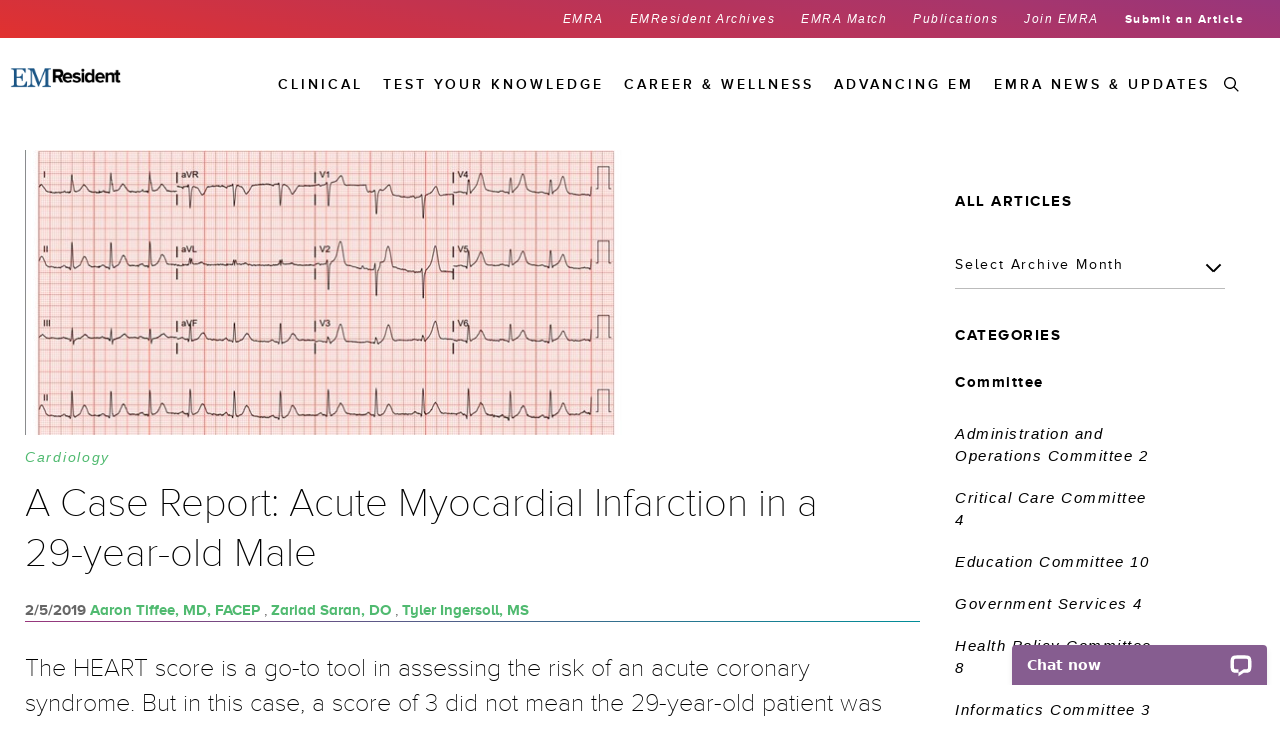

--- FILE ---
content_type: text/html; charset=utf-8
request_url: https://www.emra.org/emresident/article/acute-mi-case-report/
body_size: 34946
content:

<!DOCTYPE html>
<html lang="en">
<head>
    <meta http-equiv="X-UA-Compatible" content="IE=11" />
    
    <link rel="canonical" href="https://www.emra.org/emresident/article/acute-mi-case-report" />
<link rel="stylesheet" href="/_Multisites/EMRA/Static/Common/libs/font-awesome/css/font-awesome.min.css">
    <meta name="description" content="The HEART score is a go-to tool in assessing the risk of an acute coronary syndrome. But in this case, a score of 3 did not mean the 29-year-old patient was safe." />
    <meta name="keywords" content="HEART score, acute myocardial infarction, MI, heart attack, acute coronary syndrome, ACS" />
<meta name="viewport" content="user-scalable=0, width=device-width, initial-scale=1.0,  minimum-scale=1.0, maximum-scale=1.0">
<meta name="twitter:card" content="summary" />
<meta property="og:title" content="A Case Report: Acute Myocardial Infarction in a 29-year-old Male" />
<meta name="twitter:title" content="A Case Report: Acute Myocardial Infarction in a 29-year-old Male" />
    <meta property="og:type" content="article" />
    <meta property="og:image" content="https://www.emra.org/siteassets/emresident/images/articles/2019/02/46-1-case-report---acute-mi---ekg-1.jpg" />
    <meta property="og:image:url" content="https://www.emra.org/siteassets/emresident/images/articles/2019/02/46-1-case-report---acute-mi---ekg-1.jpg" />
    <meta property="og:image:secure_url" content="https://www.emra.org/siteassets/emresident/images/articles/2019/02/46-1-case-report---acute-mi---ekg-1.jpg" />
    <meta name="twitter:image" content="https://www.emra.org/siteassets/emresident/images/articles/2019/02/46-1-case-report---acute-mi---ekg-1.jpg" />
    <meta property="og:description" content="The HEART score is a go-to tool in assessing the risk of an acute coronary syndrome. But in this case, a score of 3 did not mean the 29-year-old patient was safe." />
    <meta name="twitter:description" content="The HEART score is a go-to tool in assessing the risk of an acute coronary syndrome. But in this case, a score of 3 did not mean the 29-year-old patient was safe." />
<meta property="og:url" content="https://www.emra.org/emresident/article/acute-mi-case-report" />
<meta name="siteName" content="EMResident" />
<title>A Case Report: Acute Myocardial Infarction in a 29-year-old Male EMRA</title>
<script type="text/javascript">
var addthis_share = {
   url: "https://www.emra.org/emresident/article/acute-mi-case-report",
   title: "A Case Report: Acute Myocardial Infarction in a 29-year-old Male",
   description: "The HEART score is a go-to tool in assessing the risk of an acute coronary syndrome. But in this case, a score of 3 did not mean the 29-year-old patient was safe.",
   media: "https://www.emra.org/siteassets/emresident/images/articles/2019/02/46-1-case-report---acute-mi---ekg-1.jpg"
}
    </script>

    <link rel="stylesheet" href="/_Multisites/EMRA/Static/Common/libs/reset.css">
<link rel="stylesheet" href="/_Multisites/EMRA/Static/common.css">
<link rel="stylesheet" href="/_Multisites/EMRA/Static/common/libs/jquery-ui-1.12.1/jquery-ui.min.css">
<link href="https://cdnjs.cloudflare.com/ajax/libs/animate.css/3.1.1/animate.min.css" rel="stylesheet">

<link href="https://acepteamstorage.blob.core.windows.net/epi-resources/_Multisites/EMRA/static/common/css/emra-styles.css" rel="stylesheet">
<link href="https://acepteamstorage.blob.core.windows.net/epi-resources/_Multisites/EMRA/static/common/css/emra-overrides.css" rel="stylesheet">


    
    <script src="https://ajax.googleapis.com/ajax/libs/jquery/3.5.1/jquery.min.js"></script>
<script src="/_Multisites/EMRA/Static/Common/libs/jquery-ui-1.12.1/jquery-ui.min.js"></script>
<script src="/_Multisites/EMRA/Static/Common/libs/angular-1.6.4/angular.js"></script>
<script src="/_Multisites/EMRA/Static/Common/libs/angular-1.6.4/angular-route.min.js"></script>
<script src="/_Multisites/EMRA/Static/Common/libs/lodash/lodash-4.17.4.min.js"></script>
<script src="/_Multisites/EMRA/Static/Common/js/utilities/_googleMaps.js"></script>

<script src="https://cdnjs.cloudflare.com/ajax/libs/materialize/0.97.8/js/materialize.min.js"></script>
<script src="https://cdnjs.cloudflare.com/ajax/libs/wow/1.0.2/wow.min.js"></script>
<script src="//cdnjs.cloudflare.com/ajax/libs/snap.svg/0.3.0/snap.svg-min.js"></script>

    <script src="https://maps.googleapis.com/maps/api/js?key=AIzaSyB0ed-sCUEf-lm2T4rQ3wJbDYPYsAm3-jo">
</script><!-- Google Tag Manager -->
<script>(function(w,d,s,l,i){w[l]=w[l]||[];w[l].push({'gtm.start':
new Date().getTime(),event:'gtm.js'});var f=d.getElementsByTagName(s)[0],
j=d.createElement(s),dl=l!='dataLayer'?'&l='+l:'';j.async=true;j.src=
'https://www.googletagmanager.com/gtm.js?id='+i+dl;f.parentNode.insertBefore(j,f);
})(window,document,'script','dataLayer','GTM-PPPRK5Z');</script>
<!-- End Google Tag Manager --><!-- Hotjar Tracking Code for www.emra.org -->
<script>
    (function(h,o,t,j,a,r){
        h.hj=h.hj||function(){(h.hj.q=h.hj.q||[]).push(arguments)};
        h._hjSettings={hjid:838282,hjsv:6};
        a=o.getElementsByTagName('head')[0];
        r=o.createElement('script');r.async=1;
        r.src=t+h._hjSettings.hjid+j+h._hjSettings.hjsv;
        a.appendChild(r);
    })(window,document,'https://static.hotjar.com/c/hotjar-','.js?sv=');
</script><style type="text/css">
.general-text  {
    padding-right: 35px !important;
}
</style>
    

<script type="text/javascript">var appInsights=window.appInsights||function(config){function t(config){i[config]=function(){var t=arguments;i.queue.push(function(){i[config].apply(i,t)})}}var i={config:config},u=document,e=window,o="script",s="AuthenticatedUserContext",h="start",c="stop",l="Track",a=l+"Event",v=l+"Page",r,f;setTimeout(function(){var t=u.createElement(o);t.src=config.url||"https://js.monitor.azure.com/scripts/a/ai.0.js";u.getElementsByTagName(o)[0].parentNode.appendChild(t)});try{i.cookie=u.cookie}catch(y){}for(i.queue=[],r=["Event","Exception","Metric","PageView","Trace","Dependency"];r.length;)t("track"+r.pop());return t("set"+s),t("clear"+s),t(h+a),t(c+a),t(h+v),t(c+v),t("flush"),config.disableExceptionTracking||(r="onerror",t("_"+r),f=e[r],e[r]=function(config,t,u,e,o){var s=f&&f(config,t,u,e,o);return s!==!0&&i["_"+r](config,t,u,e,o),s}),i}({instrumentationKey:"6c950f7b-2bdf-4116-b922-78d04b4ce286",sdkExtension:"a"});window.appInsights=appInsights;appInsights.queue&&appInsights.queue.length===0&&appInsights.trackPageView();</script></head>
<body form-custom>
    
    



    <!-- Google Tag Manager (noscript) -->
<noscript><iframe src="https://www.googletagmanager.com/ns.html?id=GTM-M4XF2M6"
height="0" width="0" style="display:none;visibility:hidden"></iframe></noscript>
<!-- End Google Tag Manager (noscript) -->


    
    




<div class="em-resid" navigation-takeover search-pop>

        <div class="col-md-12 nav-block only-desktop gradient-resident">
	        <div class="container">
		        


<ul class="nav-items">
        <li class="item ">
            <a href="/">
                EMRA
            </a>
        </li>
        <li class="item ">
            <a href="/emresident/emresident-archive">
                EMResident Archives
            </a>
        </li>
        <li class="item ">
            <a href="https://webapps.emra.org/utils/spa/match#/search/map">
                EMRA Match
            </a>
        </li>
        <li class="item ">
            <a href="/about-emra/publications">
                Publications
            </a>
        </li>
        <li class="item ">
            <a href="/about-emra/become-a-member">
                Join EMRA
            </a>
        </li>
        <li class="item strongProximaNova">
            <a href="/emresident/submit">
                Submit an Article
            </a>
        </li>
    </ul>

	        </div>
        </div>

    <div class="em-resident">
        <div class="col-md-12 navigation-secondary">



            <div class="icon-logo hide-desktop">
                <a href="/emresident"><img src="/siteassets/emresident/images/emresidentlogo.png" alt="EMRA Logo" /></a>
            </div>
        <!-- Mobile Navigation -->
        <ul class="phone-nav">
            <li>
                <div class="hamburger-icon" id="icon">
                    <div class="icon-1" id="a"></div>
                    <div class="icon-2" id="b"></div>
                    <div class="icon-3" id="c"></div>
                    <div class="clear"></div>
                </div>
            </li>

            <li class="nav-icons account-icon hide-desktop">
            </li>

            <li class="nav-icons search-icon-m hide-desktop">
                <a href="">
                        <img style="margin-right:20px;" src="/_Multisites/EMRA/static/common/images/search_black.svg" />
                </a>
            </li>
            <div class="search-modal-m mobile">
                <div class="col-xs-12 search-content-m">
                    <div class="close-search-m">
                        <img src="/_Multisites/EMRA/Static/Common/images/x-black.svg" alt="Close" />
                    </div>
                    <form ng-submit="$searchPop.search($event, $searchPop.text, '/search')" method="post">
                        <input id="headerSearchMobile" type="text" ng-model="$searchPop.text" autofocus />
                    </form>
                    <ul id="searchSuggestionsMobile" ng-show="$searchPop.text == ''" class="list">
                        <h3 class="strong">  </h3>
                                <li ng-click="$searchPop.search(null, 'Critical Care', '/search')">Critical Care</li>                                <li ng-click="$searchPop.search(null, 'Health Policy Journal Club', '/search')">Health Policy Journal Club</li>                                <li ng-click="$searchPop.search(null, 'Program Director Interviews', '/search')">Program Director Interviews</li>
                    </ul>
                </div>
            </div>
        </ul>
        <!-- Default navigation -->
            <div class="nav-default hide-desktop">
                <div class="navbar-collapse collapse">
                    <main class="main main_tabs">
                        <nav class="site-navigation">
                            <ul class="nav navbar-default nav_tabs">
                                    <li class="search-item hide-mobile">
                                        <span class="search-toggle"><img src="/_Multisites/EMRA/static/Common/images/Search_Wht.svg" /></span>
                                    </li>
                                                                        <li class="nav_item menu-item-has-children" id="">
                                                <a href="/emresident/articles/categories/topics/emra">
                                                    EMRA News &amp; Updates
                                                </a>
                                                                                            <a class="show-sub" data-scroll="" data-tab="#tab-0">
                                                    <span class="arrow-swipe-right right hide-desktop">
                                                        <img src="/_Multisites/EMRA/Static/Common/images/icons/arrow-left.svg" />
                                                    </span>
                                                </a>
                                                <div class="sub-menu only-mobile accordion" id="accordion">
                                                    <div class="arrow-swipe-left hide-desktop">
                                                        <img src="/_Multisites/EMRA/Static/Common/images/icons/arrow-right.svg"/>
                                                        EMRA News &amp; Updates
                                                    </div>
                                                            <div class="accordion__control">
                                                                Awards<span class="accordion__indicator"></span>
                                                            </div>
                                                            <div class="accordion__panel">
                                                                <ul>
                                                                            <li><a href="/emresident/articles/categories/topics/awards/award-winners">Award Winners</a></li>

                                                                </ul>
                                                            </div>
                                                            <div class="accordion__control">
                                                                Editorials<span class="accordion__indicator"></span>
                                                            </div>
                                                            <div class="accordion__panel">
                                                                <ul>
                                                                            <li><a href="/emresident/articles/categories/topics/editorial/editors-forum">Editor&#39;s Forum</a></li>

                                                                </ul>
                                                            </div>
                                                            <div class="accordion__control">
                                                                Events<span class="accordion__indicator"></span>
                                                            </div>
                                                            <div class="accordion__panel">
                                                                <ul>
                                                                            <li><a href="/emresident/articles/categories/topics/events--activities/20in6">20 in 6 Resident Lecture Competition</a></li>
                                                                            <li><a href="/emresident/articles/categories/topics/events--activities/acep-scientific-assembly">ACEP Scientific Assembly</a></li>
                                                                            <li><a href="/emresident/articles/categories/topics/events--activities/cord-academic-assembly">CORD Academic Assembly</a></li>
                                                                            <li><a href="/emresident/articles/categories/topics/events--activities/emra-medwar">EMRA MedWAR</a></li>
                                                                            <li><a href="/emresident/articles/categories/topics/events--activities/leadership-and-advocacy-conference">Leadership &amp; Advocacy Conference</a></li>
                                                                            <li><a href="/emresident/articles/categories/topics/events--activities/residency-fair">Residency Fair</a></li>
                                                                            <li><a href="/emresident/articles/categories/topics/events--activities/saem-academic-assembly">SAEM Academic Assembly</a></li>

                                                                </ul>
                                                            </div>
                                                            <div class="accordion__control">
                                                                Leadership Reports<span class="accordion__indicator"></span>
                                                            </div>
                                                            <div class="accordion__panel">
                                                                <ul>
                                                                            <li><a href="/emresident/articles/categories/topics/emra/leadership-reports/acep-representative">ACEP Representative</a></li>
                                                                            <li><a href="/emresident/articles/categories/topics/emra/leadership-reports/acgme-rc-em">ACGME RC-EM</a></li>
                                                                            <li><a href="/emresident/articles/categories/topics/emra/leadership-reports/presidents-message">President&#39;s Message</a></li>
                                                                            <li><a href="/emresident/articles/categories/topics/emra/leadership-reports/speaker-report">Speaker Report</a></li>
                                                                            <li><a href="/emresident/articles/categories/topics/emra/leadership-reports/treasurers-report">Treasurer&#39;s Report</a></li>

                                                                </ul>
                                                            </div>
                                                            <div class="accordion__control">
                                                                Leader Spotlights<span class="accordion__indicator"></span>
                                                            </div>
                                                            <div class="accordion__panel">
                                                                <ul>
                                                                            <li><a href="/be-involved/committees/administration-and-operations-committee/2022-2023-admin-ops-leader-spotlight">Admin and Ops Spotlight</a></li>
                                                                            <li><a href="/be-involved/committees/critical-care-committee/critical-care-leader-spotlight">Critical Care Spotlight</a></li>
                                                                            <li><a href="/be-involved/committees/diversity-and-inclusion/diversity-and-inclusion-leader-spotlight">Diversity and Inclusion Spotlight</a></li>
                                                                            <li><a href="/be-involved/committees/education-committee/education-leader-spotlight">Education Spotlight</a></li>
                                                                            <li><a href="/be-involved/committees/government-services/govt-services-leader-spotlight">Government Services Spotlight</a></li>
                                                                            <li><a href="/be-involved/committees/health-policy-committee/health-policy-leader-spotlight">Health Policy Spotlight</a></li>
                                                                            <li><a href="/be-involved/committees/informatics-committee/informatics-leader-spotlight">Technology, Telehealth and Informatics Spotlight</a></li>
                                                                            <li><a href="/be-involved/committees/international-committee/international-leader-spotlight">International Spotlight</a></li>
                                                                            <li><a href="/be-involved/committees/pediatric-em-committee/pem-leader-spotlight">Pediatric EM</a></li>
                                                                            <li><a href="/be-involved/committees/prehospital-and-disaster-medicine-committee/prehospital--disaster-medicine-leader-spotlight">Prehospital and Disaster Medicine Spotlight</a></li>
                                                                            <li><a href="/be-involved/committees/research-committee/research-leader-spotlight">Research Spotlight</a></li>
                                                                            <li><a href="/be-involved/committees/simulation-committee/simulation-leader-spotlight">Simulation Spotlight</a></li>
                                                                            <li><a href="/be-involved/committees/social-emergency-medicine/social-leader-spotlight">Social EM Spotlight</a></li>
                                                                            <li><a href="/be-involved/committees/sports-medicine-committee/sports-medicine-leader-spotlight">Sports Medicine Spotlight</a></li>
                                                                            <li><a href="/be-involved/committees/toxicology-committee/toxicology-leader-spotlight">Toxicology Spotlight</a></li>
                                                                            <li><a href="/be-involved/committees/ultrasound-committee/ultrasound-leader-spotlight">Ultrasound Spotlight</a></li>
                                                                            <li><a href="/be-involved/committees/wellness-committee/wellness-leader-spotlight">Wellness Spotlight</a></li>
                                                                            <li><a href="/be-involved/committees/wilderness-committee/wilderness-leader-spotlight">Wilderness Spotlight</a></li>

                                                                </ul>
                                                            </div>
                                                </div>
                                        </li>
                                        <li class="nav_item menu-item-has-children" id="">
Advancing EM                                                                                            <a class="show-sub" data-scroll="" data-tab="#tab-1">
                                                    <span class="arrow-swipe-right right hide-desktop">
                                                        <img src="/_Multisites/EMRA/Static/Common/images/icons/arrow-left.svg" />
                                                    </span>
                                                </a>
                                                <div class="sub-menu only-mobile accordion" id="accordion">
                                                    <div class="arrow-swipe-left hide-desktop">
                                                        <img src="/_Multisites/EMRA/Static/Common/images/icons/arrow-right.svg"/>
                                                        Advancing EM
                                                    </div>
                                                            <div class="accordion__control">
                                                                Diversity &amp; Inclusion<span class="accordion__indicator"></span>
                                                            </div>
                                                            <div class="accordion__panel">
                                                                <ul>

                                                                </ul>
                                                            </div>
                                                            <div class="accordion__control">
                                                                Education<span class="accordion__indicator"></span>
                                                            </div>
                                                            <div class="accordion__panel">
                                                                <ul>
                                                                            <li><a href="/emresident/articles/categories/topics/med-education/board-review">Board Review</a></li>
                                                                            <li><a href="/emresident/articles/categories/topics/med-education/podcasts">Podcasts</a></li>

                                                                </ul>
                                                            </div>
                                                            <div class="accordion__control">
                                                                Health Policy<span class="accordion__indicator"></span>
                                                            </div>
                                                            <div class="accordion__panel">
                                                                <ul>
                                                                            <li><a href="/emresident/articles/categories/topics/health-policy/advocacy">Advocacy</a></li>
                                                                            <li><a href="/emresident/articles/categories/topics/health-policy/health-policy-journal-club">Health Policy Journal Club</a></li>

                                                                </ul>
                                                            </div>
                                                            <div class="accordion__control">
                                                                Informatics<span class="accordion__indicator"></span>
                                                            </div>
                                                            <div class="accordion__panel">
                                                                <ul>
                                                                            <li><a href="/emresident/articles/categories/topics/clinical/informatics/security">Security</a></li>
                                                                            <li><a href="/emresident/articles/categories/topics/clinical/informatics/telemedicine">Telemedicine</a></li>

                                                                </ul>
                                                            </div>
                                                            <div class="accordion__control">
                                                                Research<span class="accordion__indicator"></span>
                                                            </div>
                                                            <div class="accordion__panel">
                                                                <ul>

                                                                </ul>
                                                            </div>
                                                </div>
                                        </li>
                                        <li class="nav_item menu-item-has-children" id="">
Career &amp; Wellness                                                                                            <a class="show-sub" data-scroll="" data-tab="#tab-2">
                                                    <span class="arrow-swipe-right right hide-desktop">
                                                        <img src="/_Multisites/EMRA/Static/Common/images/icons/arrow-left.svg" />
                                                    </span>
                                                </a>
                                                <div class="sub-menu only-mobile accordion" id="accordion">
                                                    <div class="arrow-swipe-left hide-desktop">
                                                        <img src="/_Multisites/EMRA/Static/Common/images/icons/arrow-right.svg"/>
                                                        Career &amp; Wellness
                                                    </div>
                                                            <div class="accordion__control">
                                                                Students<span class="accordion__indicator"></span>
                                                            </div>
                                                            <div class="accordion__panel">
                                                                <ul>
                                                                            <li><a href="/emresident/articles/categories/topics/medical-students/advising">Advising</a></li>
                                                                            <li><a href="/emresident/articles/categories/topics/medical-students/advising/away-rotations">Away Rotations</a></li>
                                                                            <li><a href="/emresident/articles/categories/topics/medical-students/advising/dual-degree-programs">Dual Degree Programs</a></li>
                                                                            <li><a href="/emresident/articles/categories/topics/medical-students/emig">EMIG</a></li>
                                                                            <li><a href="/emresident/articles/categories/topics/medical-students/advising/eras--residency-application">ERAS &amp; Residency Application</a></li>
                                                                            <li><a href="/emresident/articles/categories/topics/medical-students/match">Match</a></li>
                                                                            <li><a href="/emresident/articles/categories/topics/medical-students/medical-student-council">Medical Student Council</a></li>
                                                                            <li><a href="/emresident/articles/categories/topics/medical-students/advising/military-advising">Military</a></li>
                                                                            <li><a href="/emresident/articles/categories/topics/medical-students/match/program-director-interviews">Program Director Interviews</a></li>

                                                                </ul>
                                                            </div>
                                                            <div class="accordion__control">
                                                                Career Planning<span class="accordion__indicator"></span>
                                                            </div>
                                                            <div class="accordion__panel">
                                                                <ul>
                                                                            <li><a href="/emresident/articles/categories/topics/career-planning/board-certification">Board Certification</a></li>
                                                                            <li><a href="/emresident/articles/categories/topics/career-planning/contracts">Contracts</a></li>
                                                                            <li><a href="~/link/5dfbfc8b7b774dd68394fc94270cff8c.aspx">Cover Letters</a></li>
                                                                            <li><a href="/emresident/articles/categories/topics/career-planning/curriculum-vitae">Curriculum Vitae</a></li>
                                                                            <li><a href="/emresident/articles/categories/topics/career-planning/interviewing">Interviewing</a></li>
                                                                            <li><a href="/emresident/articles/categories/topics/career-planning/job-search">Job Search</a></li>
                                                                            <li><a href="/emresident/articles/categories/topics/career-planning/practice-environments">Practice Environments</a></li>
                                                                            <li><a href="/emresident/articles/categories/topics/career-planning/practice-environments/international">International</a></li>

                                                                </ul>
                                                            </div>
                                                            <div class="accordion__control">
                                                                EMPower<span class="accordion__indicator"></span>
                                                            </div>
                                                            <div class="accordion__panel">
                                                                <ul>

                                                                </ul>
                                                            </div>
                                                            <div class="accordion__control">
                                                                Risk Management Pitfalls<span class="accordion__indicator"></span>
                                                            </div>
                                                            <div class="accordion__panel">
                                                                <ul>

                                                                </ul>
                                                            </div>
                                                            <div class="accordion__control">
                                                                Match<span class="accordion__indicator"></span>
                                                            </div>
                                                            <div class="accordion__panel">
                                                                <ul>
                                                                            <li><a href="/emresident/articles/categories/topics/medical-students/match/program-director-interviews">Program Director Interviews</a></li>
                                                                            <li><a href="/emresident/articles/categories/topics/medical-students/match/rank-list">Rank List</a></li>

                                                                </ul>
                                                            </div>
                                                            <div class="accordion__control">
                                                                Financial<span class="accordion__indicator"></span>
                                                            </div>
                                                            <div class="accordion__panel">
                                                                <ul>
                                                                            <li><a href="/emresident/articles/categories/topics/wellness/financial/loan-refinancing">Loan Refinancing</a></li>
                                                                            <li><a href="/emresident/articles/categories/topics/wellness/financial/personal-finance">Personal Finance</a></li>

                                                                </ul>
                                                            </div>
                                                            <div class="accordion__control">
                                                                Medico-Legal<span class="accordion__indicator"></span>
                                                            </div>
                                                            <div class="accordion__panel">
                                                                <ul>
                                                                            <li><a href="/emresident/articles/categories/topics/wellness/medico-legal/ethics">Ethics</a></li>
                                                                            <li><a href="/emresident/articles/categories/topics/wellness/medico-legal/medical-liability">Medical Liability</a></li>
                                                                            <li><a href="/emresident/articles/categories/topics/wellness/medico-legal/risk-management-pitfalls">Risk Management Pitfalls</a></li>

                                                                </ul>
                                                            </div>
                                                            <div class="accordion__control">
                                                                Wellness<span class="accordion__indicator"></span>
                                                            </div>
                                                            <div class="accordion__panel">
                                                                <ul>

                                                                </ul>
                                                            </div>
                                                </div>
                                        </li>
                                        <li class="nav_item menu-item-has-children" id="">
Test Your Knowledge                                                                                            <a class="show-sub" data-scroll="" data-tab="#tab-3">
                                                    <span class="arrow-swipe-right right hide-desktop">
                                                        <img src="/_Multisites/EMRA/Static/Common/images/icons/arrow-left.svg" />
                                                    </span>
                                                </a>
                                                <div class="sub-menu only-mobile accordion" id="accordion">
                                                    <div class="arrow-swipe-left hide-desktop">
                                                        <img src="/_Multisites/EMRA/Static/Common/images/icons/arrow-right.svg"/>
                                                        Test Your Knowledge
                                                    </div>
                                                            <div class="accordion__control">
                                                                Board Review Questions<span class="accordion__indicator"></span>
                                                            </div>
                                                            <div class="accordion__panel">
                                                                <ul>

                                                                </ul>
                                                            </div>
                                                            <div class="accordion__control">
                                                                ECG Challenge<span class="accordion__indicator"></span>
                                                            </div>
                                                            <div class="accordion__panel">
                                                                <ul>

                                                                </ul>
                                                            </div>
                                                            <div class="accordion__control">
                                                                Visual Diagnosis<span class="accordion__indicator"></span>
                                                            </div>
                                                            <div class="accordion__panel">
                                                                <ul>

                                                                </ul>
                                                            </div>
                                                </div>
                                        </li>
                                        <li class="nav_item menu-item-has-children" id="">
Clinical                                                                                            <a class="show-sub" data-scroll="" data-tab="#tab-4">
                                                    <span class="arrow-swipe-right right hide-desktop">
                                                        <img src="/_Multisites/EMRA/Static/Common/images/icons/arrow-left.svg" />
                                                    </span>
                                                </a>
                                                <div class="sub-menu only-mobile accordion" id="accordion">
                                                    <div class="arrow-swipe-left hide-desktop">
                                                        <img src="/_Multisites/EMRA/Static/Common/images/icons/arrow-right.svg"/>
                                                        Clinical
                                                    </div>
                                                            <div class="accordion__control">
                                                                A - F<span class="accordion__indicator"></span>
                                                            </div>
                                                            <div class="accordion__panel">
                                                                <ul>
                                                                            <li><a href="/emresident/articles/categories/topics/clinical/airway">Airway</a></li>
                                                                            <li><a href="/emresident/articles/categories/topics/med-education/board-review/questions">Board Exam Study Questions</a></li>
                                                                            <li><a href="/emresident/articles/categories/topics/clinical/cardiology">Cardiology</a></li>
                                                                            <li><a href="/emresident/articles/categories/topics/clinical/consults">Consults</a></li>
                                                                            <li><a href="/emresident/articles/categories/topics/clinical/consults/consult-corner">Consult Corner</a></li>
                                                                            <li><a href="/emresident/articles/categories/topics/clinical/critical-care">Critical Care</a></li>
                                                                            <li><a href="/emresident/articles/categories/topics/clinical/critical-care/critical-care-alert">Critical Care Alerts</a></li>
                                                                            <li><a href="/emresident/articles/categories/topics/clinical/cardiology/ecg-challenge">ECG Challenge</a></li>
                                                                            <li><a href="/emresident/articles/categories/topics/clinical/ems">EMS</a></li>

                                                                </ul>
                                                            </div>
                                                            <div class="accordion__control">
                                                                G - M<span class="accordion__indicator"></span>
                                                            </div>
                                                            <div class="accordion__panel">
                                                                <ul>
                                                                            <li><a href="/emresident/articles/categories/topics/clinical/gastroenterology">Gastroenterology</a></li>
                                                                            <li><a href="/emresident/articles/categories/topics/clinical/geriatrics">Geriatrics</a></li>
                                                                            <li><a href="/emresident/articles/categories/topics/clinical/hematology">Hematology</a></li>
                                                                            <li><a href="/emresident/articles/categories/topics/clinical/infectious-disease">Infectious Disease</a></li>
                                                                            <li><a href="/emresident/articles/categories/topics/clinical/informatics">Informatics</a></li>
                                                                            <li><a href="/emresident/articles/categories/topics/clinical/international-em">International EM</a></li>

                                                                </ul>
                                                            </div>
                                                            <div class="accordion__control">
                                                                N - O<span class="accordion__indicator"></span>
                                                            </div>
                                                            <div class="accordion__panel">
                                                                <ul>
                                                                            <li><a href="/emresident/articles/categories/topics/clinical/neurology">Neurology</a></li>
                                                                            <li><a href="/emresident/articles/categories/topics/clinical/obgyn">OB/GYN</a></li>
                                                                            <li><a href="/emresident/articles/categories/topics/clinical/ophthalmology">Ophthalmology</a></li>
                                                                            <li><a href="/emresident/articles/categories/topics/clinical/orthopedics">Orthopedics</a></li>
                                                                            <li><a href="/emresident/articles/categories/topics/clinical/osteopathic">Osteopathic</a></li>

                                                                </ul>
                                                            </div>
                                                            <div class="accordion__control">
                                                                P - S<span class="accordion__indicator"></span>
                                                            </div>
                                                            <div class="accordion__panel">
                                                                <ul>
                                                                            <li><a href="/emresident/articles/categories/topics/clinical/pain-management">Pain Management</a></li>
                                                                            <li><a href="/emresident/articles/categories/topics/clinical/palliative-care">Palliative Care</a></li>
                                                                            <li><a href="/emresident/articles/categories/topics/clinical/pediatric-em">Pediatric EM</a></li>
                                                                            <li><a href="/emresident/articles/categories/topics/clinical/psychiatry">Psychiatry</a></li>
                                                                            <li><a href="/emresident/articles/categories/topics/clinical/radiology">Radiology</a></li>
                                                                            <li><a href="/emresident/articles/categories/topics/clinical/simulation">Simulation</a></li>
                                                                            <li><a href="/emresident/articles/categories/topics/clinical/sports-medicine">Sports Medicine</a></li>

                                                                </ul>
                                                            </div>
                                                            <div class="accordion__control">
                                                                T - Z<span class="accordion__indicator"></span>
                                                            </div>
                                                            <div class="accordion__panel">
                                                                <ul>
                                                                            <li><a href="/emresident/articles/categories/topics/clinical/toxicology">Toxicology</a></li>
                                                                            <li><a href="/emresident/articles/categories/topics/clinical/trauma">Trauma</a></li>
                                                                            <li><a href="/emresident/articles/categories/topics/clinical/ultrasound">Ultrasound</a></li>
                                                                            <li><a href="/emresident/articles/categories/topics/clinical/urology">Urology</a></li>
                                                                            <li><a href="/emresident/articles/categories/topics/clinical/wilderness-medicine">Wilderness Medicine</a></li>

                                                                </ul>
                                                            </div>
                                                </div>
                                        </li>

                                <!-- Utility Navigation for Mobile-->
                                    <div class="utitlity-nav-m hide-d">
                                        <ul>
                                                                                            <li>
                                                    <a href="/">
                                                        EMRA
                                                    </a>
                                                </li>
                                                <li>
                                                    <a href="/emresident/emresident-archive">
                                                        EMResident Archives
                                                    </a>
                                                </li>
                                                <li>
                                                    <a href="https://webapps.emra.org/utils/spa/match#/search/map">
                                                        EMRA Match
                                                    </a>
                                                </li>
                                                <li>
                                                    <a href="/about-emra/publications">
                                                        Publications
                                                    </a>
                                                </li>
                                                <li>
                                                    <a href="/about-emra/become-a-member">
                                                        Join EMRA
                                                    </a>
                                                </li>
                                                <li>
                                                    <a href="/emresident/submit">
                                                        Submit an Article
                                                    </a>
                                                </li>
                                        </ul>
                                    </div>

                            </ul>
                        </nav>
                    </main>
                </div>
            </div>
            <nav class="hide-mobile">
                <div id="menubar" class="container collapse navbar-collapse row">
                        <div class="icon-logo">
                            <a href="/emresident"><img src="/siteassets/emresident/images/emresidentlogo.png" alt="EMRA Logo" /></a>
                        </div>
                    <ul id="dropdownNavbar" class="nav navbar-nav">
                        <li class="dropdown search-item hide-mobile">
                            <div class="btn btn-search">
                                <span class="search-toggle">
                                    <img class="magnifying-glass white-glass" src="/_Multisites/EMRA/static/Common/images/Search_Wht.svg" width="15px" />
                                    <img class="magnifying-glass black-glass" src="/_Multisites/EMRA/static/Common/images/Search_Black.svg" width="15px" />
                                    <img class="x-icon" src="/_Multisites/EMRA/static/Common/images/x-black.svg" width="12px" />
                                </span>
                            </div>
                        </li>
                            <li class="dropdown">
                                <div class="btn dropbtn ddarrow">
                                        <a href="/emresident/articles/categories/topics/emra">
                                            EMRA News &amp; Updates
                                        </a>

                                </div>
                                    <div class="dropdown-content">
                                        <div class="transparent-row"></div>
                                        <div class="content-colored col-md-12">
                                            <div class="menu-nav-inner col-md-4">
                                                        <a href="/emresident/articles/categories/topics/awards" onclick="" data-tab-id="#tab-210086" class="menu-tab-inner active first-menu-tab">Awards</a>
                                                        <a href="/emresident/articles/categories/topics/editorial" onclick="" data-tab-id="#tab-210088" class="menu-tab-inner ">Editorials</a>
                                                        <a href="/emresident/articles/categories/topics/events--activities" onclick="" data-tab-id="#tab-210089" class="menu-tab-inner ">Events</a>
                                                        <a href="/emresident/articles/categories/topics/emra/leadership-reports" onclick="" data-tab-id="#tab-210087" class="menu-tab-inner ">Leadership Reports</a>
                                                        <a href="/emresident/articles/categories/topics/leadership/emra-spotlight" onclick="" data-tab-id="#tab-210090" class="menu-tab-inner ">Leader Spotlights</a>
                                            </div>
                                            <div class="col-md-2 dotted-grid"></div>
                                            <div id="tabbed-content" class="col-md-6">
                                                        <div id="tab-210086" class="tab-content col-md-12 first-content">
                                                                <ul class="col-md-6 no-padding-d">
                                                                        <li><a href="/emresident/articles/categories/topics/awards/award-winners">Award Winners</a></li>
                                                                </ul>
                                                                                                                            <ul class="col-md-6 no-padding-d">
                                                                </ul>
                                                        </div>
                                                        <div id="tab-210088" class="tab-content col-md-12 hidden">
                                                                <ul class="col-md-6 no-padding-d">
                                                                        <li><a href="/emresident/articles/categories/topics/editorial/editors-forum">Editor&#39;s Forum</a></li>
                                                                </ul>
                                                                                                                            <ul class="col-md-6 no-padding-d">
                                                                </ul>
                                                        </div>
                                                        <div id="tab-210089" class="tab-content col-md-12 hidden">
                                                                <ul class="col-md-6 no-padding-d">
                                                                        <li><a href="/emresident/articles/categories/topics/events--activities/20in6">20 in 6 Resident Lecture Competition</a></li>
                                                                        <li><a href="/emresident/articles/categories/topics/events--activities/acep-scientific-assembly">ACEP Scientific Assembly</a></li>
                                                                        <li><a href="/emresident/articles/categories/topics/events--activities/cord-academic-assembly">CORD Academic Assembly</a></li>
                                                                        <li><a href="/emresident/articles/categories/topics/events--activities/emra-medwar">EMRA MedWAR</a></li>
                                                                        <li><a href="/emresident/articles/categories/topics/events--activities/leadership-and-advocacy-conference">Leadership &amp; Advocacy Conference</a></li>
                                                                        <li><a href="/emresident/articles/categories/topics/events--activities/residency-fair">Residency Fair</a></li>
                                                                        <li><a href="/emresident/articles/categories/topics/events--activities/saem-academic-assembly">SAEM Academic Assembly</a></li>
                                                                </ul>
                                                                                                                            <ul class="col-md-6 no-padding-d">
                                                                </ul>
                                                        </div>
                                                        <div id="tab-210087" class="tab-content col-md-12 hidden">
                                                                <ul class="col-md-6 no-padding-d">
                                                                        <li><a href="/emresident/articles/categories/topics/emra/leadership-reports/acep-representative">ACEP Representative</a></li>
                                                                        <li><a href="/emresident/articles/categories/topics/emra/leadership-reports/acgme-rc-em">ACGME RC-EM</a></li>
                                                                        <li><a href="/emresident/articles/categories/topics/emra/leadership-reports/presidents-message">President&#39;s Message</a></li>
                                                                        <li><a href="/emresident/articles/categories/topics/emra/leadership-reports/speaker-report">Speaker Report</a></li>
                                                                        <li><a href="/emresident/articles/categories/topics/emra/leadership-reports/treasurers-report">Treasurer&#39;s Report</a></li>
                                                                </ul>
                                                                                                                            <ul class="col-md-6 no-padding-d">
                                                                </ul>
                                                        </div>
                                                        <div id="tab-210090" class="tab-content col-md-12 hidden">
                                                                <ul class="col-md-6 no-padding-d">
                                                                        <li><a href="/be-involved/committees/administration-and-operations-committee/2022-2023-admin-ops-leader-spotlight">Admin and Ops Spotlight</a></li>
                                                                        <li><a href="/be-involved/committees/critical-care-committee/critical-care-leader-spotlight">Critical Care Spotlight</a></li>
                                                                        <li><a href="/be-involved/committees/diversity-and-inclusion/diversity-and-inclusion-leader-spotlight">Diversity and Inclusion Spotlight</a></li>
                                                                        <li><a href="/be-involved/committees/education-committee/education-leader-spotlight">Education Spotlight</a></li>
                                                                        <li><a href="/be-involved/committees/government-services/govt-services-leader-spotlight">Government Services Spotlight</a></li>
                                                                        <li><a href="/be-involved/committees/health-policy-committee/health-policy-leader-spotlight">Health Policy Spotlight</a></li>
                                                                        <li><a href="/be-involved/committees/informatics-committee/informatics-leader-spotlight">Technology, Telehealth and Informatics Spotlight</a></li>
                                                                        <li><a href="/be-involved/committees/international-committee/international-leader-spotlight">International Spotlight</a></li>
                                                                        <li><a href="/be-involved/committees/pediatric-em-committee/pem-leader-spotlight">Pediatric EM</a></li>
                                                                        <li><a href="/be-involved/committees/prehospital-and-disaster-medicine-committee/prehospital--disaster-medicine-leader-spotlight">Prehospital and Disaster Medicine Spotlight</a></li>
                                                                </ul>
                                                                                                                            <ul class="col-md-6 no-padding-d">
                                                                        <li><a href="/be-involved/committees/research-committee/research-leader-spotlight">Research Spotlight</a></li>
                                                                        <li><a href="/be-involved/committees/simulation-committee/simulation-leader-spotlight">Simulation Spotlight</a></li>
                                                                        <li><a href="/be-involved/committees/social-emergency-medicine/social-leader-spotlight">Social EM Spotlight</a></li>
                                                                        <li><a href="/be-involved/committees/sports-medicine-committee/sports-medicine-leader-spotlight">Sports Medicine Spotlight</a></li>
                                                                        <li><a href="/be-involved/committees/toxicology-committee/toxicology-leader-spotlight">Toxicology Spotlight</a></li>
                                                                        <li><a href="/be-involved/committees/ultrasound-committee/ultrasound-leader-spotlight">Ultrasound Spotlight</a></li>
                                                                        <li><a href="/be-involved/committees/wellness-committee/wellness-leader-spotlight">Wellness Spotlight</a></li>
                                                                        <li><a href="/be-involved/committees/wilderness-committee/wilderness-leader-spotlight">Wilderness Spotlight</a></li>
                                                                </ul>
                                                        </div>
                                            </div>
                                        </div>
                                    </div>

                            </li>
                            <li class="dropdown">
                                <div class="btn dropbtn ddarrow">
Advancing EM
                                </div>
                                    <div class="dropdown-content">
                                        <div class="transparent-row"></div>
                                        <div class="content-colored col-md-12">
                                            <div class="menu-nav-inner col-md-4">
                                                        <a href="/emresident/articles/categories/topics/advancement-of-em/diversity-and-inclusion" onclick="" data-tab-id="#tab-210083" class="menu-tab-inner active first-menu-tab">Diversity &amp; Inclusion</a>
                                                        <a href="/emresident/articles/categories/topics/med-education" onclick="" data-tab-id="#tab-210082" class="menu-tab-inner ">Education</a>
                                                        <a href="/emresident/articles/categories/topics/health-policy" onclick="" data-tab-id="#tab-210081" class="menu-tab-inner ">Health Policy</a>
                                                        <a href="/emresident/articles/categories/topics/clinical/informatics" onclick="" data-tab-id="#tab-210080" class="menu-tab-inner ">Informatics</a>
                                                        <a href="/emresident/articles/categories/topics/advancement-of-em/research" onclick="" data-tab-id="#tab-210079" class="menu-tab-inner ">Research</a>
                                            </div>
                                            <div class="col-md-2 dotted-grid"></div>
                                            <div id="tabbed-content" class="col-md-6">
                                                        <div id="tab-210083" class="tab-content col-md-12 first-content">
                                                                                                                    </div>
                                                        <div id="tab-210082" class="tab-content col-md-12 hidden">
                                                                <ul class="col-md-6 no-padding-d">
                                                                        <li><a href="/emresident/articles/categories/topics/med-education/board-review">Board Review</a></li>
                                                                        <li><a href="/emresident/articles/categories/topics/med-education/podcasts">Podcasts</a></li>
                                                                </ul>
                                                                                                                            <ul class="col-md-6 no-padding-d">
                                                                </ul>
                                                        </div>
                                                        <div id="tab-210081" class="tab-content col-md-12 hidden">
                                                                <ul class="col-md-6 no-padding-d">
                                                                        <li><a href="/emresident/articles/categories/topics/health-policy/advocacy">Advocacy</a></li>
                                                                        <li><a href="/emresident/articles/categories/topics/health-policy/health-policy-journal-club">Health Policy Journal Club</a></li>
                                                                </ul>
                                                                                                                            <ul class="col-md-6 no-padding-d">
                                                                </ul>
                                                        </div>
                                                        <div id="tab-210080" class="tab-content col-md-12 hidden">
                                                                <ul class="col-md-6 no-padding-d">
                                                                        <li><a href="/emresident/articles/categories/topics/clinical/informatics/security">Security</a></li>
                                                                        <li><a href="/emresident/articles/categories/topics/clinical/informatics/telemedicine">Telemedicine</a></li>
                                                                </ul>
                                                                                                                            <ul class="col-md-6 no-padding-d">
                                                                </ul>
                                                        </div>
                                                        <div id="tab-210079" class="tab-content col-md-12 hidden">
                                                                                                                    </div>
                                            </div>
                                        </div>
                                    </div>

                            </li>
                            <li class="dropdown">
                                <div class="btn dropbtn ddarrow">
Career &amp; Wellness
                                </div>
                                    <div class="dropdown-content">
                                        <div class="transparent-row"></div>
                                        <div class="content-colored col-md-12">
                                            <div class="menu-nav-inner col-md-4">
                                                        <a href="/emresident/articles/categories/topics/medical-students" onclick="" data-tab-id="#tab-210076" class="menu-tab-inner active first-menu-tab">Students</a>
                                                        <a href="/emresident/articles/categories/topics/career-planning" onclick="" data-tab-id="#tab-210077" class="menu-tab-inner ">Career Planning</a>
                                                        <a href="/emresident/articles/categories/topics/non-clinical/empower" onclick="" data-tab-id="#tab-210070" class="menu-tab-inner ">EMPower</a>
                                                        <a href="/emresident/articles/categories/topics/wellness/medico-legal/risk-management-pitfalls" onclick="" data-tab-id="#tab-210072" class="menu-tab-inner ">Risk Management Pitfalls</a>
                                                        <a href="/emresident/articles/categories/topics/medical-students/match" onclick="" data-tab-id="#tab-210073" class="menu-tab-inner ">Match</a>
                                                        <a href="/emresident/articles/categories/topics/wellness/financial" onclick="" data-tab-id="#tab-210074" class="menu-tab-inner ">Financial</a>
                                                        <a href="/emresident/articles/categories/topics/wellness/medico-legal" onclick="" data-tab-id="#tab-210075" class="menu-tab-inner ">Medico-Legal</a>
                                                        <a href="/emresident/articles/categories/topics/wellness" onclick="" data-tab-id="#tab-210071" class="menu-tab-inner ">Wellness</a>
                                            </div>
                                            <div class="col-md-2 dotted-grid"></div>
                                            <div id="tabbed-content" class="col-md-6">
                                                        <div id="tab-210076" class="tab-content col-md-12 first-content">
                                                                <ul class="col-md-6 no-padding-d">
                                                                        <li><a href="/emresident/articles/categories/topics/medical-students/advising">Advising</a></li>
                                                                        <li><a href="/emresident/articles/categories/topics/medical-students/advising/away-rotations">Away Rotations</a></li>
                                                                        <li><a href="/emresident/articles/categories/topics/medical-students/advising/dual-degree-programs">Dual Degree Programs</a></li>
                                                                        <li><a href="/emresident/articles/categories/topics/medical-students/emig">EMIG</a></li>
                                                                        <li><a href="/emresident/articles/categories/topics/medical-students/advising/eras--residency-application">ERAS &amp; Residency Application</a></li>
                                                                        <li><a href="/emresident/articles/categories/topics/medical-students/match">Match</a></li>
                                                                        <li><a href="/emresident/articles/categories/topics/medical-students/medical-student-council">Medical Student Council</a></li>
                                                                        <li><a href="/emresident/articles/categories/topics/medical-students/advising/military-advising">Military</a></li>
                                                                        <li><a href="/emresident/articles/categories/topics/medical-students/match/program-director-interviews">Program Director Interviews</a></li>
                                                                </ul>
                                                                                                                            <ul class="col-md-6 no-padding-d">
                                                                </ul>
                                                        </div>
                                                        <div id="tab-210077" class="tab-content col-md-12 hidden">
                                                                <ul class="col-md-6 no-padding-d">
                                                                        <li><a href="/emresident/articles/categories/topics/career-planning/board-certification">Board Certification</a></li>
                                                                        <li><a href="/emresident/articles/categories/topics/career-planning/contracts">Contracts</a></li>
                                                                        <li><a href="~/link/5dfbfc8b7b774dd68394fc94270cff8c.aspx">Cover Letters</a></li>
                                                                        <li><a href="/emresident/articles/categories/topics/career-planning/curriculum-vitae">Curriculum Vitae</a></li>
                                                                        <li><a href="/emresident/articles/categories/topics/career-planning/interviewing">Interviewing</a></li>
                                                                        <li><a href="/emresident/articles/categories/topics/career-planning/job-search">Job Search</a></li>
                                                                        <li><a href="/emresident/articles/categories/topics/career-planning/practice-environments">Practice Environments</a></li>
                                                                        <li><a href="/emresident/articles/categories/topics/career-planning/practice-environments/international">International</a></li>
                                                                </ul>
                                                                                                                            <ul class="col-md-6 no-padding-d">
                                                                </ul>
                                                        </div>
                                                        <div id="tab-210070" class="tab-content col-md-12 hidden">
                                                                                                                    </div>
                                                        <div id="tab-210072" class="tab-content col-md-12 hidden">
                                                                                                                    </div>
                                                        <div id="tab-210073" class="tab-content col-md-12 hidden">
                                                                <ul class="col-md-6 no-padding-d">
                                                                        <li><a href="/emresident/articles/categories/topics/medical-students/match/program-director-interviews">Program Director Interviews</a></li>
                                                                        <li><a href="/emresident/articles/categories/topics/medical-students/match/rank-list">Rank List</a></li>
                                                                </ul>
                                                                                                                            <ul class="col-md-6 no-padding-d">
                                                                </ul>
                                                        </div>
                                                        <div id="tab-210074" class="tab-content col-md-12 hidden">
                                                                <ul class="col-md-6 no-padding-d">
                                                                        <li><a href="/emresident/articles/categories/topics/wellness/financial/loan-refinancing">Loan Refinancing</a></li>
                                                                        <li><a href="/emresident/articles/categories/topics/wellness/financial/personal-finance">Personal Finance</a></li>
                                                                </ul>
                                                                                                                            <ul class="col-md-6 no-padding-d">
                                                                </ul>
                                                        </div>
                                                        <div id="tab-210075" class="tab-content col-md-12 hidden">
                                                                <ul class="col-md-6 no-padding-d">
                                                                        <li><a href="/emresident/articles/categories/topics/wellness/medico-legal/ethics">Ethics</a></li>
                                                                        <li><a href="/emresident/articles/categories/topics/wellness/medico-legal/medical-liability">Medical Liability</a></li>
                                                                        <li><a href="/emresident/articles/categories/topics/wellness/medico-legal/risk-management-pitfalls">Risk Management Pitfalls</a></li>
                                                                </ul>
                                                                                                                            <ul class="col-md-6 no-padding-d">
                                                                </ul>
                                                        </div>
                                                        <div id="tab-210071" class="tab-content col-md-12 hidden">
                                                                                                                    </div>
                                            </div>
                                        </div>
                                    </div>

                            </li>
                            <li class="dropdown">
                                <div class="btn dropbtn ddarrow">
Test Your Knowledge
                                </div>
                                    <div class="dropdown-content">
                                        <div class="transparent-row"></div>
                                        <div class="content-colored col-md-12">
                                            <div class="menu-nav-inner col-md-4">
                                                        <a href="/emresident/articles/categories/topics/med-education/board-review/questions" onclick="" data-tab-id="#tab-210066" class="menu-tab-inner active first-menu-tab">Board Review Questions</a>
                                                        <a href="/emresident/articles/categories/topics/clinical/cardiology/ecg-challenge" onclick="" data-tab-id="#tab-210067" class="menu-tab-inner ">ECG Challenge</a>
                                                        <a href="/emresident/articles/categories/topics/clinical/visual-diagnosis" onclick="" data-tab-id="#tab-210068" class="menu-tab-inner ">Visual Diagnosis</a>
                                            </div>
                                            <div class="col-md-2 dotted-grid"></div>
                                            <div id="tabbed-content" class="col-md-6">
                                                        <div id="tab-210066" class="tab-content col-md-12 first-content">
                                                                                                                    </div>
                                                        <div id="tab-210067" class="tab-content col-md-12 hidden">
                                                                                                                    </div>
                                                        <div id="tab-210068" class="tab-content col-md-12 hidden">
                                                                                                                    </div>
                                            </div>
                                        </div>
                                    </div>

                            </li>
                            <li class="dropdown">
                                <div class="btn dropbtn ddarrow">
Clinical
                                </div>
                                    <div class="dropdown-content">
                                        <div class="transparent-row"></div>
                                        <div class="content-colored col-md-12">
                                            <div class="menu-nav-inner col-md-4">
                                                        <a href="#" onclick="return false;" data-tab-id="#tab-210060" class="menu-tab-inner active first-menu-tab">A - F</a>
                                                        <a href="#" onclick="return false;" data-tab-id="#tab-210061" class="menu-tab-inner ">G - M</a>
                                                        <a href="#" onclick="return false;" data-tab-id="#tab-210062" class="menu-tab-inner ">N - O</a>
                                                        <a href="#" onclick="return false;" data-tab-id="#tab-210063" class="menu-tab-inner ">P - S</a>
                                                        <a href="#" onclick="return false;" data-tab-id="#tab-210064" class="menu-tab-inner ">T - Z</a>
                                            </div>
                                            <div class="col-md-2 dotted-grid"></div>
                                            <div id="tabbed-content" class="col-md-6">
                                                        <div id="tab-210060" class="tab-content col-md-12 first-content">
                                                                <ul class="col-md-6 no-padding-d">
                                                                        <li><a href="/emresident/articles/categories/topics/clinical/airway">Airway</a></li>
                                                                        <li><a href="/emresident/articles/categories/topics/med-education/board-review/questions">Board Exam Study Questions</a></li>
                                                                        <li><a href="/emresident/articles/categories/topics/clinical/cardiology">Cardiology</a></li>
                                                                        <li><a href="/emresident/articles/categories/topics/clinical/consults">Consults</a></li>
                                                                        <li><a href="/emresident/articles/categories/topics/clinical/consults/consult-corner">Consult Corner</a></li>
                                                                        <li><a href="/emresident/articles/categories/topics/clinical/critical-care">Critical Care</a></li>
                                                                        <li><a href="/emresident/articles/categories/topics/clinical/critical-care/critical-care-alert">Critical Care Alerts</a></li>
                                                                        <li><a href="/emresident/articles/categories/topics/clinical/cardiology/ecg-challenge">ECG Challenge</a></li>
                                                                        <li><a href="/emresident/articles/categories/topics/clinical/ems">EMS</a></li>
                                                                </ul>
                                                                                                                            <ul class="col-md-6 no-padding-d">
                                                                </ul>
                                                        </div>
                                                        <div id="tab-210061" class="tab-content col-md-12 hidden">
                                                                <ul class="col-md-6 no-padding-d">
                                                                        <li><a href="/emresident/articles/categories/topics/clinical/gastroenterology">Gastroenterology</a></li>
                                                                        <li><a href="/emresident/articles/categories/topics/clinical/geriatrics">Geriatrics</a></li>
                                                                        <li><a href="/emresident/articles/categories/topics/clinical/hematology">Hematology</a></li>
                                                                        <li><a href="/emresident/articles/categories/topics/clinical/infectious-disease">Infectious Disease</a></li>
                                                                        <li><a href="/emresident/articles/categories/topics/clinical/informatics">Informatics</a></li>
                                                                        <li><a href="/emresident/articles/categories/topics/clinical/international-em">International EM</a></li>
                                                                </ul>
                                                                                                                            <ul class="col-md-6 no-padding-d">
                                                                </ul>
                                                        </div>
                                                        <div id="tab-210062" class="tab-content col-md-12 hidden">
                                                                <ul class="col-md-6 no-padding-d">
                                                                        <li><a href="/emresident/articles/categories/topics/clinical/neurology">Neurology</a></li>
                                                                        <li><a href="/emresident/articles/categories/topics/clinical/obgyn">OB/GYN</a></li>
                                                                        <li><a href="/emresident/articles/categories/topics/clinical/ophthalmology">Ophthalmology</a></li>
                                                                        <li><a href="/emresident/articles/categories/topics/clinical/orthopedics">Orthopedics</a></li>
                                                                        <li><a href="/emresident/articles/categories/topics/clinical/osteopathic">Osteopathic</a></li>
                                                                </ul>
                                                                                                                            <ul class="col-md-6 no-padding-d">
                                                                </ul>
                                                        </div>
                                                        <div id="tab-210063" class="tab-content col-md-12 hidden">
                                                                <ul class="col-md-6 no-padding-d">
                                                                        <li><a href="/emresident/articles/categories/topics/clinical/pain-management">Pain Management</a></li>
                                                                        <li><a href="/emresident/articles/categories/topics/clinical/palliative-care">Palliative Care</a></li>
                                                                        <li><a href="/emresident/articles/categories/topics/clinical/pediatric-em">Pediatric EM</a></li>
                                                                        <li><a href="/emresident/articles/categories/topics/clinical/psychiatry">Psychiatry</a></li>
                                                                        <li><a href="/emresident/articles/categories/topics/clinical/radiology">Radiology</a></li>
                                                                        <li><a href="/emresident/articles/categories/topics/clinical/simulation">Simulation</a></li>
                                                                        <li><a href="/emresident/articles/categories/topics/clinical/sports-medicine">Sports Medicine</a></li>
                                                                </ul>
                                                                                                                            <ul class="col-md-6 no-padding-d">
                                                                </ul>
                                                        </div>
                                                        <div id="tab-210064" class="tab-content col-md-12 hidden">
                                                                <ul class="col-md-6 no-padding-d">
                                                                        <li><a href="/emresident/articles/categories/topics/clinical/toxicology">Toxicology</a></li>
                                                                        <li><a href="/emresident/articles/categories/topics/clinical/trauma">Trauma</a></li>
                                                                        <li><a href="/emresident/articles/categories/topics/clinical/ultrasound">Ultrasound</a></li>
                                                                        <li><a href="/emresident/articles/categories/topics/clinical/urology">Urology</a></li>
                                                                        <li><a href="/emresident/articles/categories/topics/clinical/wilderness-medicine">Wilderness Medicine</a></li>
                                                                </ul>
                                                                                                                            <ul class="col-md-6 no-padding-d">
                                                                </ul>
                                                        </div>
                                            </div>
                                        </div>
                                    </div>

                            </li>
                    </ul>

                    <div class="hide search-window">
                        <form ng-submit="$searchPop.search($event, $searchPop.text, '/search')" method="post">
                            <input id="headerSearch" type="text" ng-model="$searchPop.text" autofocus />
                            <div ng-click="$searchPop.search(null, $searchPop.text, '/search')" class="go-icon">
                                <img src="/_Multisites/EMRA/Static/Common/images/icons/arrow-left-green.svg">
                            </div>
                        </form>
                        <ul ng-show="$searchPop.text == ''" id="searchSuggestions" class="list">
                            <h3 class="strong">  </h3>
                                    <li ng-click="$searchPop.search(null, 'Critical Care', '/search')">Critical Care</li>                                    <li ng-click="$searchPop.search(null, 'Health Policy Journal Club', '/search')">Health Policy Journal Club</li>                                    <li ng-click="$searchPop.search(null, 'Program Director Interviews', '/search')">Program Director Interviews</li>                        </ul>
                    </div>
                </div>
            </nav>
    <script>
        var headerSearchAutocompSize = 0;
    </script>

        </div>

        <div class="ocean white-resident">
            <div class="ocean-mask"></div>
            <div class="wave"></div>
        </div>

    </div>
</div>


<div class="body-wrapper">
    



    <div class="container">
        <div class="col-md-12">
            <div>
                <div class="col-lg-9 col-sm-12 general-text">
                    <div itemscope itemtype="http://schema.org/Article" class="article-img row">
    <div class="col-md-8  col-sm-12 block no-padding-d">
            <div class="image-block">
                <img src="/siteassets/emresident/images/articles/2019/02/46-1-case-report---acute-mi---ekg-1.jpg?w=600" itemprop="image" title="46-1 Case Report - Acute MI - EKG 1.jpg" />
            </div>
    </div>
    <div class="col-xs-12 no-padding-d">
        <div class="general-text article-heading">
            <span class="subtitle" itemprop="keywords">
                    <a href="/emresident/articles/categories/topics/clinical/cardiology">Cardiology</a>
            </span>
            <h1 itemprop="name">A Case Report: Acute Myocardial Infarction in a 29-year-old Male</h1>
            <div class="col-md-8 no-padding-d">
                <span class="info">
                    <strong itemprop="datePublished">2/5/2019</strong>
                            <a href="/emresident/authors/aaron-tiffee" itemprop="author">
                                <strong>Aaron Tiffee, MD, FACEP </strong>
                            </a>
                                <span>, </span>
                            <a href="/emresident/authors/zariad-saran" itemprop="author">
                                <strong>Zariad Saran, DO </strong>
                            </a>
                                <span>, </span>
                            <a href="/emresident/authors/tyler-ingersoll" itemprop="author">
                                <strong>Tyler Ingersoll, MS </strong>
                            </a>
                </span>
            </div>
            <div class="col-md-4 no-padding-d share-this-right">
                <!-- Go to www.addthis.com/dashboard to customize your tools -->
<div class="addthis_inline_share_toolbox_dmno float-right"></div>

            </div>
        </div>
        <div class="gradient-line-purple heading"></div>
        <div itemprop="articleBody" class="general-text"><h4>The HEART score is a go-to tool in assessing the risk of an acute coronary syndrome. But in this case, a score of 3 did not mean the 29-year-old patient was safe.</h4>
<p>Cardiovascular disease (CVD) is currently the leading cause of death in both men and women across the United States. The term describes a group of diseases that includes coronary artery disease, myocardial infarction (MI), stroke, and heart failure. There are both modifiable and non-modifiable risk factors that can increase the risk of a person’s susceptibility to CVD. Non-modifiable risk factors include ethnicity, family history of CVD, sex, and age. Historically, studies regarding CVD use 40-45 years old as the lower limit defining a “young” patient with CVD. These studies have found that 5-10% of patients experiencing an MI are younger than 40.<sup>1</sup></p>
<p>When a patient presents to the ED with chest pain, the HEART score is often used to assess the risk of an acute coronary syndrome (ACS). The parameters of the HEART score include a suspicious <b>h</b>istory, ischemic <b>E</b>CG findings, <b>a</b>ge, number of cardiac <b>r</b>isk factors, and initial <b>t</b>roponin levels. Each category will receive a value of 0, 1, or 2 for a maximum score of 10; a patient under 45 years old receives 0 points for the age category. A patient’s total HEART score can classify their 6-week risk of a major cardiac event as low, moderate, or high. In the case below, the patient received a HEART score of 3, a low score representing 0.9-1.7%<sup>2</sup> risk of having a major cardiac event.</p>
<p><b><span style="font-size: large;">CASE REPORT</span><br /></b>A 29-year-old Caucasian male with history of acute lymphoblastic leukemia (ALL) treated with full body radiation, marrow transplant and chemotherapy 12 years ago, presents to the ER with acute chest pain and SOB that began 3.5 hours prior to arrival, while delivering food. He then walked into the local CVS to check his blood pressure, which was “150s/90s.” Although unable to describe the quality of the pain, he is writhing in pain on the stretcher and rates it a 10/10. Nothing seems to be giving him any relief. He denies any similar past episodes. The patient does is not currently on any medications, denies a history of smoking or illicit drug use. The patient’s father has a history of CAD in his 50s, and his mother’s health is unremarkable. The patient has been in complete remission from ALL for 12 years; he has no other medical conditions.&nbsp;</p>
<p><b>Figure 1. Initial EKG Reading</b></p>
<p><img style="horizontal-align: left;" title="Figure 1" alt="Figure 1" src="/siteassets/emresident/images/articles/2019/02/46-1-case-report---acute-mi---ekg-1.jpg" height="383" width="800" /></p>
<p>The patient’s initial workup in the ED included an ECG, chest X-ray, complete blood count, comprehensive metabolic panel, cardiac enzymes, lipase, and coagulation studies. His initial vitals were unremarkable. His initial EKG (Figure 1) performed in triage, showed normal sinus rhythm with hyperacute T wave changes in V2-V6; his potassium was 4.3. His other labs were unremarkable except for a troponin-I of 0.41.</p>
<p>A repeat ECG (Figure 2) was obtained 1.5 hours after the first, which showed normal sinus rhythm with significant ST segment elevation in leads I, II, and V1 through V6, suggesting an anterolateral MI.</p>
<p><img style="horizontal-align: left;" title="Figure 2 - Repeat EKG" alt="Figure 2 - Repeat EKG" src="/siteassets/emresident/images/articles/2019/02/case-report---acute-mi---ekg-2.jpg" height="402" width="800" /></p>
<p>The patient was immediately given aspirin, morphine, nitroglycerin, and heparin and was taken for emergent cardiac catheterization. Upon catheterization, he was found to have a 100-percent occlusion along the middle portion of the left anterior descending (LAD) artery; no occlusions were found in the right coronary artery or the the circumflex artery.</p>
<p>Stents were placed along the first and second diagonal branches of the LAD. During the procedure, the patient had several episodes of ventricular tachycardia, which resolved with deep coughing, and also had an episode of ventricular fibrillation requiring cardioversion to sinus rhythm. The catheterization lab report also noted that patient had an anterolateral apical hypokinesia and a left ventricular function of 40%.</p>
<p>Following percutaneous coronary intervention, the patient was admitted to the intensive care unit for further monitoring.</p>
<p><b><span style="font-size: large;">Discussion</span><br /></b>As a patient with low CVD risk factors, is important to consider the history of pediatric cancer. When the patient presented to the ED, he had been in complete remission from ALL for 12 years. As a child, he had undergone numerous combinations of chemotherapy, radiation, and eventually a bone marrow transplant. Studies have examined the development of atherosclerosis in patients who have received radiation.<sup>3</sup> In pediatric cancer patients, individuals who live more than 5 years following their radiation have shown an eightfold increase in their risk of developing atherosclerosis compared to the general population later in their life.<sup>3</sup></p>
<p>Another factor to consider in an ECG of a patient complaining of chest pain is the T wave. The T wave in an ECG is a reflection of the repolarization of the ventricles of the heart. The majority of T waves have a positive direction and should be asymmetric with a slow upstroke and a rapid downstroke.<sup>4</sup> The T waves in the limb leads should be less than 5 mm, and those in the chest leads should be less than 10 mm.<sup>4</sup> Upon the initial ECG of this patient, it was important to rule out any abnormalities in T wave presentation that could reflect underlying pathology of the heart. No evidence of hyperkalemia in the form of peaked T waves that could lead to fatal arrhythmias were seen at the time. However, hyperacute T waves were seen in leads II and V2 through V6. Hyperacute T waves are often, but not always, known to precede ST segment elevation. They are the earliest available electrical event that can be detected on an ECG during an acute ischemic event and can rapidly progress into ST segment elevation.<sup>4</sup> While a hyperacute T wave is not always associated with ST elevation, if detected on an ECG, the emergency physician should consider ordering serial ECGs along with the cardiac biomarkers to look out for any acute cardiac event.</p>
<hr />
<p><b><span style="font-size: large;">References</span><br /></b>1. Azar RR. <span style="text-decoration: underline;"><a href="https://www.uptodate.com/contents/coronary-heart-disease-and-myocardial-infarction-in-young-men-and-women" target="_blank">Coronary heart disease and myocardial infarction in young men and women</a></span>. UptoDate. Accessed November 6, 2018.<br />2. Wilson PWF. <span style="text-decoration: underline;"><a href="https://www.uptodate.com/contents/cardiovascular-disease-risk-assessment-for-primary-prevention-risk-calculators" target="_blank">Cardiovascular disease risk assessment for primary prevention: Risk calculators</a></span>. UpToDate. Accessed November 6, 2018.<br />3. Haddy N, Diallo S, El-Fayech C, et al. <span style="text-decoration: underline;"><a href="https://www.ahajournals.org/doi/10.1161/CIRCULATIONAHA.115.016686" target="_blank">Cardiac Diseases Following Childhood Cancer Treatment</a></span>.&nbsp;<i>Circulation</i>. 2016;133(1):31-38.<br />4. Prutkin JM. <span style="text-decoration: underline;"><a href="https://www.uptodate.com/contents/ecg-tutorial-st-and-t-wave-changes" target="_blank">ECG Tutorial: ST and T wave changes</a></span>. UpToDate. Accessed November 6, 2018.</p></div>
        <div class="additional-content"></div>
    </div>
</div>
<div class="results">
    <h3>Related Articles</h3>
    <div class="clear">
            <div class="col-md-3 col-xs-12">
                <h3 class="strong">
                    <a href="/emresident/article/wolff-parkinson-wait" class="external-link">Wolff-Parkinson Wait!</a>
                </h3>
                <div>
                        <a class="author-link" href="/emresident/authors/tim-barr-do"> Tim Barr, DO </a>
                        <a class="author-link" href="/emresident/authors/mike-hausberger-do"> Mike Hausberger, DO </a>
                        <a class="author-link" href="/emresident/authors/adam-sadowski-do"> Adam Sadowski, DO </a>
                    <span class="date">12/02/2015</span>
                </div>
                <div>Wolff-Parkinson Wait!
A healthy 28-year-old male with no past medical history presents to the emergency department with palpitations and dizziness. Vital signs are within normal limits except for a r</div>
            </div>
            <div class="col-md-3 col-xs-12">
                <h3 class="strong">
                    <a href="/emresident/article/ecg-challenge-may-2016" class="external-link">ECG Challenge</a>
                </h3>
                <div>
                        <a class="author-link" href="/emresident/authors/zachary-s.-wilson-md"> Zachary S. Wilson, MD </a>
                    <span class="date">05/06/2016</span>
                </div>
                <div>ECG Challenge
Case A 76-year-old female with dementia and unknown cardiac history presents with chest pain and palpitations for 4 hours. Answer Atrial fibrillation preceded and followed by paced beat</div>
            </div>
    </div>
</div>
<!-- Go to www.addthis.com/dashboard to customize your tools -->
<!-- Go to www.addthis.com/dashboard to customize your tools -->
<div class="addthis_inline_share_toolbox"></div>


<div>
    <div id="disqus_thread"></div><noscript>Please enable JavaScript to view the <a href="http://disqus.com/?ref_noscript">comments powered by Disqus.</a></noscript>
</div>

                </div>
                <div class="col-lg-3 col-sm-12">
<div class="block emradblock col-lg-12 col-md-12 col-sm-12 col-xs-12">	<a id="EMRMediumRectangleROS"></a>
<div class="leaderboard-ad container-fluid only-desktop">
	<div class="centered-block">
		<div class="gradient-border inline">
			<div class="ad-box">
				<!-- Aqua Platform Ad Management Asynchronous JS Tag - Generated with Revive Adserver v4.1.3 -->
<ins data-revive-zoneid="2270" data-revive-id="5d3cba222eaaeee40162c5d04d22e1b8"></ins>
<script async="" src="//flow.aquaplatform.com/asyncjs.php"></script>	                
			</div>
		</div>
		
	</div>
</div>

<div class="leaderboard-ad container-fluid only-mobile">
    <div class="centered-block center-v">
        <div class="gradient-border inline">
            <div class="ad-box">
                
            </div>
        </div>

    </div>
</div>
</div>                    
<div class="article-sidebar ">
   
            <h3 class="sidebar-section-header">ALL ARTICLES</h3>
            <div>
                <label for="article-archive-date"></label>
                <div id="article-archive-date" class="FormSelection">
                    <div class="dropp-header">
                        <span class="dropp-header__title js-value">Select Archive Month</span>
                        <a href="#" class="dropp-header__btn js-dropp-action"><i class="icon"></i></a>
                    </div>
                    <div class="dropp-body">
                            <label class="">
                                <a class="archive-link" href="/emresident/articles/archive/2026/1">
                                    January 2026
                                </a>
                            </label>
                            <label class="">
                                <a class="archive-link" href="/emresident/articles/archive/2025/12">
                                    December 2025
                                </a>
                            </label>
                            <label class="">
                                <a class="archive-link" href="/emresident/articles/archive/2025/11">
                                    November 2025
                                </a>
                            </label>
                            <label class="">
                                <a class="archive-link" href="/emresident/articles/archive/2025/10">
                                    October 2025
                                </a>
                            </label>
                            <label class="">
                                <a class="archive-link" href="/emresident/articles/archive/2025/9">
                                    September 2025
                                </a>
                            </label>
                            <label class="">
                                <a class="archive-link" href="/emresident/articles/archive/2025/8">
                                    August 2025
                                </a>
                            </label>
                            <label class="">
                                <a class="archive-link" href="/emresident/articles/archive/2025/7">
                                    July 2025
                                </a>
                            </label>
                            <label class="">
                                <a class="archive-link" href="/emresident/articles/archive/2025/6">
                                    June 2025
                                </a>
                            </label>
                            <label class="">
                                <a class="archive-link" href="/emresident/articles/archive/2025/5">
                                    May 2025
                                </a>
                            </label>
                            <label class="">
                                <a class="archive-link" href="/emresident/articles/archive/2025/4">
                                    April 2025
                                </a>
                            </label>
                            <label class="">
                                <a class="archive-link" href="/emresident/articles/archive/2025/3">
                                    March 2025
                                </a>
                            </label>
                            <label class="">
                                <a class="archive-link" href="/emresident/articles/archive/2025/2">
                                    February 2025
                                </a>
                            </label>
                            <label class="">
                                <a class="archive-link" href="/emresident/articles/archive/2025/1">
                                    January 2025
                                </a>
                            </label>
                            <label class="">
                                <a class="archive-link" href="/emresident/articles/archive/2024/12">
                                    December 2024
                                </a>
                            </label>
                            <label class="">
                                <a class="archive-link" href="/emresident/articles/archive/2024/11">
                                    November 2024
                                </a>
                            </label>
                            <label class="">
                                <a class="archive-link" href="/emresident/articles/archive/2024/10">
                                    October 2024
                                </a>
                            </label>
                            <label class="">
                                <a class="archive-link" href="/emresident/articles/archive/2024/9">
                                    September 2024
                                </a>
                            </label>
                            <label class="">
                                <a class="archive-link" href="/emresident/articles/archive/2024/8">
                                    August 2024
                                </a>
                            </label>
                            <label class="">
                                <a class="archive-link" href="/emresident/articles/archive/2024/7">
                                    July 2024
                                </a>
                            </label>
                            <label class="">
                                <a class="archive-link" href="/emresident/articles/archive/2024/6">
                                    June 2024
                                </a>
                            </label>
                            <label class="">
                                <a class="archive-link" href="/emresident/articles/archive/2024/5">
                                    May 2024
                                </a>
                            </label>
                            <label class="">
                                <a class="archive-link" href="/emresident/articles/archive/2024/4">
                                    April 2024
                                </a>
                            </label>
                            <label class="">
                                <a class="archive-link" href="/emresident/articles/archive/2024/3">
                                    March 2024
                                </a>
                            </label>
                            <label class="">
                                <a class="archive-link" href="/emresident/articles/archive/2024/2">
                                    February 2024
                                </a>
                            </label>
                            <label class="">
                                <a class="archive-link" href="/emresident/articles/archive/2024/1">
                                    January 2024
                                </a>
                            </label>
                            <label class="">
                                <a class="archive-link" href="/emresident/articles/archive/2023/12">
                                    December 2023
                                </a>
                            </label>
                            <label class="">
                                <a class="archive-link" href="/emresident/articles/archive/2023/11">
                                    November 2023
                                </a>
                            </label>
                            <label class="">
                                <a class="archive-link" href="/emresident/articles/archive/2023/10">
                                    October 2023
                                </a>
                            </label>
                            <label class="">
                                <a class="archive-link" href="/emresident/articles/archive/2023/9">
                                    September 2023
                                </a>
                            </label>
                            <label class="">
                                <a class="archive-link" href="/emresident/articles/archive/2023/8">
                                    August 2023
                                </a>
                            </label>
                            <label class="">
                                <a class="archive-link" href="/emresident/articles/archive/2023/7">
                                    July 2023
                                </a>
                            </label>
                            <label class="">
                                <a class="archive-link" href="/emresident/articles/archive/2023/6">
                                    June 2023
                                </a>
                            </label>
                            <label class="">
                                <a class="archive-link" href="/emresident/articles/archive/2023/5">
                                    May 2023
                                </a>
                            </label>
                            <label class="">
                                <a class="archive-link" href="/emresident/articles/archive/2023/4">
                                    April 2023
                                </a>
                            </label>
                            <label class="">
                                <a class="archive-link" href="/emresident/articles/archive/2023/3">
                                    March 2023
                                </a>
                            </label>
                            <label class="">
                                <a class="archive-link" href="/emresident/articles/archive/2023/2">
                                    February 2023
                                </a>
                            </label>
                            <label class="">
                                <a class="archive-link" href="/emresident/articles/archive/2023/1">
                                    January 2023
                                </a>
                            </label>
                            <label class="">
                                <a class="archive-link" href="/emresident/articles/archive/2022/12">
                                    December 2022
                                </a>
                            </label>
                            <label class="">
                                <a class="archive-link" href="/emresident/articles/archive/2022/11">
                                    November 2022
                                </a>
                            </label>
                            <label class="">
                                <a class="archive-link" href="/emresident/articles/archive/2022/10">
                                    October 2022
                                </a>
                            </label>
                            <label class="">
                                <a class="archive-link" href="/emresident/articles/archive/2022/9">
                                    September 2022
                                </a>
                            </label>
                            <label class="">
                                <a class="archive-link" href="/emresident/articles/archive/2022/8">
                                    August 2022
                                </a>
                            </label>
                            <label class="">
                                <a class="archive-link" href="/emresident/articles/archive/2022/7">
                                    July 2022
                                </a>
                            </label>
                            <label class="">
                                <a class="archive-link" href="/emresident/articles/archive/2022/6">
                                    June 2022
                                </a>
                            </label>
                            <label class="">
                                <a class="archive-link" href="/emresident/articles/archive/2022/5">
                                    May 2022
                                </a>
                            </label>
                            <label class="">
                                <a class="archive-link" href="/emresident/articles/archive/2022/4">
                                    April 2022
                                </a>
                            </label>
                            <label class="">
                                <a class="archive-link" href="/emresident/articles/archive/2022/3">
                                    March 2022
                                </a>
                            </label>
                            <label class="">
                                <a class="archive-link" href="/emresident/articles/archive/2022/2">
                                    February 2022
                                </a>
                            </label>
                            <label class="">
                                <a class="archive-link" href="/emresident/articles/archive/2022/1">
                                    January 2022
                                </a>
                            </label>
                            <label class="">
                                <a class="archive-link" href="/emresident/articles/archive/2021/12">
                                    December 2021
                                </a>
                            </label>
                            <label class="">
                                <a class="archive-link" href="/emresident/articles/archive/2021/11">
                                    November 2021
                                </a>
                            </label>
                            <label class="">
                                <a class="archive-link" href="/emresident/articles/archive/2021/10">
                                    October 2021
                                </a>
                            </label>
                            <label class="">
                                <a class="archive-link" href="/emresident/articles/archive/2021/8">
                                    August 2021
                                </a>
                            </label>
                            <label class="">
                                <a class="archive-link" href="/emresident/articles/archive/2021/7">
                                    July 2021
                                </a>
                            </label>
                            <label class="">
                                <a class="archive-link" href="/emresident/articles/archive/2021/6">
                                    June 2021
                                </a>
                            </label>
                            <label class="">
                                <a class="archive-link" href="/emresident/articles/archive/2021/5">
                                    May 2021
                                </a>
                            </label>
                            <label class="">
                                <a class="archive-link" href="/emresident/articles/archive/2021/4">
                                    April 2021
                                </a>
                            </label>
                            <label class="">
                                <a class="archive-link" href="/emresident/articles/archive/2021/3">
                                    March 2021
                                </a>
                            </label>
                            <label class="">
                                <a class="archive-link" href="/emresident/articles/archive/2021/2">
                                    February 2021
                                </a>
                            </label>
                            <label class="">
                                <a class="archive-link" href="/emresident/articles/archive/2021/1">
                                    January 2021
                                </a>
                            </label>
                            <label class="">
                                <a class="archive-link" href="/emresident/articles/archive/2020/12">
                                    December 2020
                                </a>
                            </label>
                            <label class="">
                                <a class="archive-link" href="/emresident/articles/archive/2020/11">
                                    November 2020
                                </a>
                            </label>
                            <label class="">
                                <a class="archive-link" href="/emresident/articles/archive/2020/10">
                                    October 2020
                                </a>
                            </label>
                            <label class="">
                                <a class="archive-link" href="/emresident/articles/archive/2020/9">
                                    September 2020
                                </a>
                            </label>
                            <label class="">
                                <a class="archive-link" href="/emresident/articles/archive/2020/8">
                                    August 2020
                                </a>
                            </label>
                            <label class="">
                                <a class="archive-link" href="/emresident/articles/archive/2020/7">
                                    July 2020
                                </a>
                            </label>
                            <label class="">
                                <a class="archive-link" href="/emresident/articles/archive/2020/6">
                                    June 2020
                                </a>
                            </label>
                            <label class="">
                                <a class="archive-link" href="/emresident/articles/archive/2020/5">
                                    May 2020
                                </a>
                            </label>
                            <label class="">
                                <a class="archive-link" href="/emresident/articles/archive/2020/4">
                                    April 2020
                                </a>
                            </label>
                            <label class="">
                                <a class="archive-link" href="/emresident/articles/archive/2020/3">
                                    March 2020
                                </a>
                            </label>
                            <label class="">
                                <a class="archive-link" href="/emresident/articles/archive/2020/2">
                                    February 2020
                                </a>
                            </label>
                            <label class="">
                                <a class="archive-link" href="/emresident/articles/archive/2020/1">
                                    January 2020
                                </a>
                            </label>
                            <label class="">
                                <a class="archive-link" href="/emresident/articles/archive/2019/12">
                                    December 2019
                                </a>
                            </label>
                            <label class="">
                                <a class="archive-link" href="/emresident/articles/archive/2019/10">
                                    October 2019
                                </a>
                            </label>
                            <label class="">
                                <a class="archive-link" href="/emresident/articles/archive/2019/9">
                                    September 2019
                                </a>
                            </label>
                            <label class="">
                                <a class="archive-link" href="/emresident/articles/archive/2019/8">
                                    August 2019
                                </a>
                            </label>
                            <label class="">
                                <a class="archive-link" href="/emresident/articles/archive/2019/7">
                                    July 2019
                                </a>
                            </label>
                            <label class="">
                                <a class="archive-link" href="/emresident/articles/archive/2019/6">
                                    June 2019
                                </a>
                            </label>
                            <label class="">
                                <a class="archive-link" href="/emresident/articles/archive/2019/5">
                                    May 2019
                                </a>
                            </label>
                            <label class="">
                                <a class="archive-link" href="/emresident/articles/archive/2019/4">
                                    April 2019
                                </a>
                            </label>
                            <label class="">
                                <a class="archive-link" href="/emresident/articles/archive/2019/3">
                                    March 2019
                                </a>
                            </label>
                            <label class="">
                                <a class="archive-link" href="/emresident/articles/archive/2019/2">
                                    February 2019
                                </a>
                            </label>
                            <label class="">
                                <a class="archive-link" href="/emresident/articles/archive/2019/1">
                                    January 2019
                                </a>
                            </label>
                            <label class="">
                                <a class="archive-link" href="/emresident/articles/archive/2018/12">
                                    December 2018
                                </a>
                            </label>
                            <label class="">
                                <a class="archive-link" href="/emresident/articles/archive/2018/10">
                                    October 2018
                                </a>
                            </label>
                            <label class="">
                                <a class="archive-link" href="/emresident/articles/archive/2018/9">
                                    September 2018
                                </a>
                            </label>
                            <label class="">
                                <a class="archive-link" href="/emresident/articles/archive/2018/8">
                                    August 2018
                                </a>
                            </label>
                            <label class="">
                                <a class="archive-link" href="/emresident/articles/archive/2018/7">
                                    July 2018
                                </a>
                            </label>
                            <label class="">
                                <a class="archive-link" href="/emresident/articles/archive/2018/6">
                                    June 2018
                                </a>
                            </label>
                            <label class="">
                                <a class="archive-link" href="/emresident/articles/archive/2018/5">
                                    May 2018
                                </a>
                            </label>
                            <label class="">
                                <a class="archive-link" href="/emresident/articles/archive/2018/4">
                                    April 2018
                                </a>
                            </label>
                            <label class="">
                                <a class="archive-link" href="/emresident/articles/archive/2018/3">
                                    March 2018
                                </a>
                            </label>
                            <label class="">
                                <a class="archive-link" href="/emresident/articles/archive/2018/2">
                                    February 2018
                                </a>
                            </label>
                            <label class="">
                                <a class="archive-link" href="/emresident/articles/archive/2018/1">
                                    January 2018
                                </a>
                            </label>
                            <label class="">
                                <a class="archive-link" href="/emresident/articles/archive/2017/12">
                                    December 2017
                                </a>
                            </label>
                            <label class="">
                                <a class="archive-link" href="/emresident/articles/archive/2017/11">
                                    November 2017
                                </a>
                            </label>
                            <label class="">
                                <a class="archive-link" href="/emresident/articles/archive/2017/10">
                                    October 2017
                                </a>
                            </label>
                            <label class="">
                                <a class="archive-link" href="/emresident/articles/archive/2017/9">
                                    September 2017
                                </a>
                            </label>
                            <label class="">
                                <a class="archive-link" href="/emresident/articles/archive/2017/8">
                                    August 2017
                                </a>
                            </label>
                            <label class="">
                                <a class="archive-link" href="/emresident/articles/archive/2017/7">
                                    July 2017
                                </a>
                            </label>
                            <label class="">
                                <a class="archive-link" href="/emresident/articles/archive/2017/6">
                                    June 2017
                                </a>
                            </label>
                            <label class="">
                                <a class="archive-link" href="/emresident/articles/archive/2017/5">
                                    May 2017
                                </a>
                            </label>
                            <label class="">
                                <a class="archive-link" href="/emresident/articles/archive/2017/4">
                                    April 2017
                                </a>
                            </label>
                            <label class="">
                                <a class="archive-link" href="/emresident/articles/archive/2017/3">
                                    March 2017
                                </a>
                            </label>
                            <label class="">
                                <a class="archive-link" href="/emresident/articles/archive/2017/2">
                                    February 2017
                                </a>
                            </label>
                            <label class="">
                                <a class="archive-link" href="/emresident/articles/archive/2017/1">
                                    January 2017
                                </a>
                            </label>
                            <label class="">
                                <a class="archive-link" href="/emresident/articles/archive/2016/12">
                                    December 2016
                                </a>
                            </label>
                            <label class="">
                                <a class="archive-link" href="/emresident/articles/archive/2016/11">
                                    November 2016
                                </a>
                            </label>
                            <label class="">
                                <a class="archive-link" href="/emresident/articles/archive/2016/10">
                                    October 2016
                                </a>
                            </label>
                            <label class="">
                                <a class="archive-link" href="/emresident/articles/archive/2016/9">
                                    September 2016
                                </a>
                            </label>
                            <label class="">
                                <a class="archive-link" href="/emresident/articles/archive/2016/8">
                                    August 2016
                                </a>
                            </label>
                            <label class="">
                                <a class="archive-link" href="/emresident/articles/archive/2016/7">
                                    July 2016
                                </a>
                            </label>
                            <label class="">
                                <a class="archive-link" href="/emresident/articles/archive/2016/5">
                                    May 2016
                                </a>
                            </label>
                            <label class="">
                                <a class="archive-link" href="/emresident/articles/archive/2016/4">
                                    April 2016
                                </a>
                            </label>
                            <label class="">
                                <a class="archive-link" href="/emresident/articles/archive/2016/3">
                                    March 2016
                                </a>
                            </label>
                            <label class="">
                                <a class="archive-link" href="/emresident/articles/archive/2016/2">
                                    February 2016
                                </a>
                            </label>
                            <label class="">
                                <a class="archive-link" href="/emresident/articles/archive/2016/1">
                                    January 2016
                                </a>
                            </label>
                            <label class="">
                                <a class="archive-link" href="/emresident/articles/archive/2015/12">
                                    December 2015
                                </a>
                            </label>
                            <label class="">
                                <a class="archive-link" href="/emresident/articles/archive/2015/10">
                                    October 2015
                                </a>
                            </label>
                            <label class="">
                                <a class="archive-link" href="/emresident/articles/archive/2015/8">
                                    August 2015
                                </a>
                            </label>
                            <label class="">
                                <a class="archive-link" href="/emresident/articles/archive/2015/7">
                                    July 2015
                                </a>
                            </label>
                            <label class="">
                                <a class="archive-link" href="/emresident/articles/archive/2015/6">
                                    June 2015
                                </a>
                            </label>
                            <label class="">
                                <a class="archive-link" href="/emresident/articles/archive/2015/4">
                                    April 2015
                                </a>
                            </label>
                            <label class="">
                                <a class="archive-link" href="/emresident/articles/archive/2015/2">
                                    February 2015
                                </a>
                            </label>
                            <label class="">
                                <a class="archive-link" href="/emresident/articles/archive/2015/1">
                                    January 2015
                                </a>
                            </label>
                            <label class="">
                                <a class="archive-link" href="/emresident/articles/archive/2014/12">
                                    December 2014
                                </a>
                            </label>
                            <label class="">
                                <a class="archive-link" href="/emresident/articles/archive/2014/10">
                                    October 2014
                                </a>
                            </label>
                            <label class="">
                                <a class="archive-link" href="/emresident/articles/archive/2014/8">
                                    August 2014
                                </a>
                            </label>
                            <label class="">
                                <a class="archive-link" href="/emresident/articles/archive/2014/6">
                                    June 2014
                                </a>
                            </label>
                            <label class="">
                                <a class="archive-link" href="/emresident/articles/archive/2014/4">
                                    April 2014
                                </a>
                            </label>
                            <label class="">
                                <a class="archive-link" href="/emresident/articles/archive/2014/3">
                                    March 2014
                                </a>
                            </label>
                            <label class="">
                                <a class="archive-link" href="/emresident/articles/archive/2014/2">
                                    February 2014
                                </a>
                            </label>
                            <label class="">
                                <a class="archive-link" href="/emresident/articles/archive/2014/1">
                                    January 2014
                                </a>
                            </label>
                            <label class="">
                                <a class="archive-link" href="/emresident/articles/archive/2013/12">
                                    December 2013
                                </a>
                            </label>
                            <label class="">
                                <a class="archive-link" href="/emresident/articles/archive/2013/10">
                                    October 2013
                                </a>
                            </label>
                            <label class="">
                                <a class="archive-link" href="/emresident/articles/archive/1/1">
                                    January 0001
                                </a>
                            </label>
                    </div>
                </div>
            </div>

        <ul class="">
            <li class="article-categories">
                <h3 class="sidebar-section-header">CATEGORIES</h3>
                    <div class="categories-sidebar">
                        <div class="title">Committee</div>
                        <ul>
                            <li class="tiered-filters">
                                        <li style="padding-left: 0px">
            <a href="/emresident/articles/categories/committee/admin-and-ops-committee">
                Administration and Operations Committee <span class="total">2</span>
            </a>
        </li>
        <li style="padding-left: 0px">
            <a href="/emresident/articles/categories/committee/critical-care-committee">
                Critical Care Committee <span class="total">4</span>
            </a>
        </li>
        <li style="padding-left: 0px">
            <a href="/emresident/articles/categories/committee/education-committee">
                Education Committee <span class="total">10</span>
            </a>
        </li>
        <li style="padding-left: 0px">
            <a href="/emresident/articles/categories/committee/government-services">
                Government Services <span class="total">4</span>
            </a>
        </li>
        <li style="padding-left: 0px">
            <a href="/emresident/articles/categories/committee/health-policy-committee">
                Health Policy Committee <span class="total">8</span>
            </a>
        </li>
        <li style="padding-left: 0px">
            <a href="/emresident/articles/categories/committee/informatics-committee">
                Informatics Committee <span class="total">3</span>
            </a>
        </li>
        <li style="padding-left: 0px">
            <a href="/emresident/articles/categories/committee/medical-student-council">
                Medical Student Council <span class="total">7</span>
            </a>
        </li>
        <li style="padding-left: 0px">
            <a href="/emresident/articles/categories/committee/pediatrics-committee">
                Pediatrics Committee <span class="total">4</span>
            </a>
        </li>
        <li style="padding-left: 0px">
            <a href="/emresident/articles/categories/committee/research-committee">
                Research Committee <span class="total">6</span>
            </a>
        </li>
        <li style="padding-left: 0px">
            <a href="/emresident/articles/categories/committee/simulation-committee">
                Simulation Committee <span class="total">3</span>
            </a>
        </li>
        <li style="padding-left: 0px">
            <a href="/emresident/articles/categories/committee/social-em-committee">
                Social EM Committee <span class="total">7</span>
            </a>
        </li>
        <li style="padding-left: 0px">
            <a href="/emresident/articles/categories/committee/technology-telehealth-and-informatics">
                Technology, Telehealth, and Informatics <span class="total">2</span>
            </a>
        </li>
        <li style="padding-left: 0px">
            <a href="/emresident/articles/categories/committee/wilderness">
                Wilderness Committee <span class="total">5</span>
            </a>
        </li>

                            </li>
                        </ul>
                    </div>
                    <div class="categories-sidebar">
                        <div class="title">Division</div>
                        <ul>
                            <li class="tiered-filters">
                                        <li style="padding-left: 0px">
            <a href="/emresident/articles/categories/divsion/international-committee">
                International Committee <span class="total">8</span>
            </a>
        </li>
        <li style="padding-left: 0px">
            <a href="/emresident/articles/categories/divsion/prehospital-and-disaster-medicine">
                Prehospital and Disaster Medicine Committee <span class="total">5</span>
            </a>
        </li>
        <li style="padding-left: 0px">
            <a href="/emresident/articles/categories/divsion/simulation">
                Simulation Division <span class="total">2</span>
            </a>
        </li>
        <li style="padding-left: 0px">
            <a href="/emresident/articles/categories/divsion/sports-medicine-committee">
                Sports Medicine Committee <span class="total">5</span>
            </a>
        </li>

                            </li>
                        </ul>
                    </div>
                    <div class="categories-sidebar">
                        <div class="title">Topics</div>
                        <ul>
                            <li class="tiered-filters">
                                        <li style="padding-left: 0px">
            <a href="/emresident/articles/categories/topics/advancement-of-em">
                Advancement of EM <span class="total">121</span>
            </a>
        </li>
            <ul>
                        <li style="padding-left: 10px">
            <a href="/emresident/articles/categories/topics/advancement-of-em/administration--operations">
                Administration &amp; Operations <span class="total">66</span>
            </a>
        </li>
            <ul>
                        <li style="padding-left: 20px">
            <a href="/emresident/articles/categories/topics/advancement-of-em/administration--operations/admin-ops-literature-review">
                Admin Ops Literature Review <span class="total">8</span>
            </a>
        </li>

            </ul>
        <li style="padding-left: 10px">
            <a href="/emresident/articles/categories/topics/advancement-of-em/diversity-and-inclusion">
                Diversity and Inclusion <span class="total">20</span>
            </a>
        </li>
            <ul>
                        <li style="padding-left: 20px">
            <a href="/emresident/articles/categories/topics/advancement-of-em/diversity-and-inclusion/history-matters">
                History Matters <span class="total">1</span>
            </a>
        </li>

            </ul>
        <li style="padding-left: 10px">
            <a href="/emresident/articles/categories/topics/advancement-of-em/research">
                Research <span class="total">31</span>
            </a>
        </li>
            <ul>
                        <li style="padding-left: 20px">
            <a href="/emresident/articles/categories/topics/advancement-of-em/research/rapid-research-review">
                Rapid Research Review <span class="total">9</span>
            </a>
        </li>

            </ul>

            </ul>
        <li style="padding-left: 0px">
            <a href="/emresident/articles/categories/topics/awards">
                Awards <span class="total">26</span>
            </a>
        </li>
            <ul>
                        <li style="padding-left: 10px">
            <a href="/emresident/articles/categories/topics/awards/attending">
                Attending <span class="total">2</span>
            </a>
        </li>
        <li style="padding-left: 10px">
            <a href="/emresident/articles/categories/topics/awards/award-winners">
                Award Winners <span class="total">20</span>
            </a>
        </li>
        <li style="padding-left: 10px">
            <a href="/emresident/articles/categories/topics/awards/educational-courses">
                Educational Courses <span class="total">2</span>
            </a>
        </li>
        <li style="padding-left: 10px">
            <a href="/emresident/articles/categories/topics/awards/grants">
                Grants <span class="total">6</span>
            </a>
        </li>
        <li style="padding-left: 10px">
            <a href="/emresident/articles/categories/topics/awards/residency-leadership">
                Residency Leadership <span class="total">2</span>
            </a>
        </li>
        <li style="padding-left: 10px">
            <a href="/emresident/articles/categories/topics/awards/spring">
                Spring <span class="total">2</span>
            </a>
        </li>
        <li style="padding-left: 10px">
            <a href="/emresident/articles/categories/topics/awards/travel-scholarships">
                Travel Scholarships <span class="total">3</span>
            </a>
        </li>

            </ul>
        <li style="padding-left: 0px">
            <a href="/emresident/articles/categories/topics/benefits">
                Benefits <span class="total">5</span>
            </a>
        </li>
            <ul>
                        <li style="padding-left: 10px">
            <a href="/emresident/articles/categories/topics/benefits/acep-member-benefits">
                ACEP Member Benefits <span class="total">2</span>
            </a>
        </li>

            </ul>
        <li style="padding-left: 0px">
            <a href="/emresident/articles/categories/topics/career-planning">
                Career Planning <span class="total">80</span>
            </a>
        </li>
            <ul>
                        <li style="padding-left: 10px">
            <a href="/emresident/articles/categories/topics/career-planning/board-certification">
                Board Certification <span class="total">7</span>
            </a>
        </li>
        <li style="padding-left: 10px">
            <a href="/emresident/articles/categories/topics/career-planning/interviewing">
                Interviewing <span class="total">5</span>
            </a>
        </li>
        <li style="padding-left: 10px">
            <a href="/emresident/articles/categories/topics/career-planning/job-search">
                Job Search <span class="total">3</span>
            </a>
        </li>
        <li style="padding-left: 10px">
            <a href="/emresident/articles/categories/topics/career-planning/practice-environments">
                Practice Environments <span class="total">26</span>
            </a>
        </li>
            <ul>
                        <li style="padding-left: 20px">
            <a href="/emresident/articles/categories/topics/career-planning/practice-environments/community">
                Community <span class="total">2</span>
            </a>
        </li>
        <li style="padding-left: 20px">
            <a href="/emresident/articles/categories/topics/career-planning/practice-environments/international">
                International <span class="total">11</span>
            </a>
        </li>
        <li style="padding-left: 20px">
            <a href="/emresident/articles/categories/topics/career-planning/practice-environments/locum-tenens">
                Locum Tenens <span class="total">2</span>
            </a>
        </li>

            </ul>

            </ul>
        <li style="padding-left: 0px">
            <a href="/emresident/articles/categories/topics/clinical">
                Clinical <span class="total">1117</span>
            </a>
        </li>
            <ul>
                        <li style="padding-left: 10px">
            <a href="/emresident/articles/categories/topics/clinical/addiction-medicine">
                Addiction Medicine <span class="total">6</span>
            </a>
        </li>
        <li style="padding-left: 10px">
            <a href="/emresident/articles/categories/topics/clinical/airway">
                Airway <span class="total">49</span>
            </a>
        </li>
        <li style="padding-left: 10px">
            <a href="/emresident/articles/categories/topics/clinical/behavioral-health">
                Behavioral Health <span class="total">7</span>
            </a>
        </li>
        <li style="padding-left: 10px">
            <a href="/emresident/articles/categories/topics/clinical/cardiology">
                Cardiology <span class="total">177</span>
            </a>
        </li>
            <ul>
                        <li style="padding-left: 20px">
            <a href="/emresident/articles/categories/topics/clinical/cardiology/ecg">
                ECG <span class="total">2</span>
            </a>
        </li>
        <li style="padding-left: 20px">
            <a href="/emresident/articles/categories/topics/clinical/cardiology/ecg-challenge">
                ECG Challenge <span class="total">49</span>
            </a>
        </li>

            </ul>
        <li style="padding-left: 10px">
            <a href="/emresident/articles/categories/topics/clinical/consults">
                Consults <span class="total">6</span>
            </a>
        </li>
            <ul>
                        <li style="padding-left: 20px">
            <a href="/emresident/articles/categories/topics/clinical/consults/consult-corner">
                Consult Corner <span class="total">5</span>
            </a>
        </li>

            </ul>
        <li style="padding-left: 10px">
            <a href="/emresident/articles/categories/topics/clinical/critical-care">
                Critical Care <span class="total">247</span>
            </a>
        </li>
            <ul>
                        <li style="padding-left: 20px">
            <a href="/emresident/articles/categories/topics/clinical/critical-care/critical-care-alert">
                Critical Care Alert <span class="total">107</span>
            </a>
        </li>
        <li style="padding-left: 20px">
            <a href="/emresident/articles/categories/topics/clinical/critical-care/critical-care-devices">
                Critical Care Devices <span class="total">14</span>
            </a>
        </li>
        <li style="padding-left: 20px">
            <a href="/emresident/articles/categories/topics/clinical/critical-care/critical-care-roadblock">
                Critical Care Roadblock <span class="total">5</span>
            </a>
        </li>
        <li style="padding-left: 20px">
            <a href="/emresident/articles/categories/topics/clinical/critical-care/critical-care-ultrasound">
                Critical Care Ultrasound <span class="total">14</span>
            </a>
        </li>
        <li style="padding-left: 20px">
            <a href="/emresident/articles/categories/topics/clinical/critical-care/deep-dive-in-critcare">
                Deep Dive in CritCare <span class="total">9</span>
            </a>
        </li>
        <li style="padding-left: 20px">
            <a href="/emresident/articles/categories/topics/clinical/critical-care/sepsis">
                Sepsis <span class="total">21</span>
            </a>
        </li>
        <li style="padding-left: 20px">
            <a href="/emresident/articles/categories/topics/clinical/critical-care/shock">
                Shock <span class="total">9</span>
            </a>
        </li>
        <li style="padding-left: 20px">
            <a href="/emresident/articles/categories/topics/clinical/critical-care/ventilator-management">
                Ventilator Management <span class="total">7</span>
            </a>
        </li>

            </ul>
        <li style="padding-left: 10px">
            <a href="/emresident/articles/categories/topics/clinical/dermatology">
                Dermatology <span class="total">13</span>
            </a>
        </li>
        <li style="padding-left: 10px">
            <a href="/emresident/articles/categories/topics/clinical/diagnostic">
                Diagnostic <span class="total">1</span>
            </a>
        </li>
        <li style="padding-left: 10px">
            <a href="/emresident/articles/categories/topics/clinical/ems">
                EMS <span class="total">58</span>
            </a>
        </li>
            <ul>
                        <li style="padding-left: 20px">
            <a href="/emresident/articles/categories/topics/clinical/ems/disaster-medicine">
                Disaster Medicine <span class="total">13</span>
            </a>
        </li>
        <li style="padding-left: 20px">
            <a href="/emresident/articles/categories/topics/clinical/ems/prehospital-care">
                Prehospital Care <span class="total">22</span>
            </a>
        </li>

            </ul>
        <li style="padding-left: 10px">
            <a href="/emresident/articles/categories/topics/clinical/endocrinology">
                Endocrinology <span class="total">12</span>
            </a>
        </li>
        <li style="padding-left: 10px">
            <a href="/emresident/articles/categories/topics/clinical/ent">
                ENT <span class="total">7</span>
            </a>
        </li>
        <li style="padding-left: 10px">
            <a href="/emresident/articles/categories/topics/clinical/event-medicine">
                Event Medicine <span class="total">3</span>
            </a>
        </li>
        <li style="padding-left: 10px">
            <a href="/emresident/articles/categories/topics/clinical/gastroenterology">
                Gastroenterology <span class="total">18</span>
            </a>
        </li>
        <li style="padding-left: 10px">
            <a href="/emresident/articles/categories/topics/clinical/genitourinary">
                Genitourinary <span class="total">1</span>
            </a>
        </li>
        <li style="padding-left: 10px">
            <a href="/emresident/articles/categories/topics/clinical/geriatrics">
                Geriatrics <span class="total">4</span>
            </a>
        </li>
        <li style="padding-left: 10px">
            <a href="/emresident/articles/categories/topics/clinical/hematology">
                Hematology <span class="total">24</span>
            </a>
        </li>
        <li style="padding-left: 10px">
            <a href="/emresident/articles/categories/topics/clinical/immunology">
                Immunology <span class="total">1</span>
            </a>
        </li>
        <li style="padding-left: 10px">
            <a href="/emresident/articles/categories/topics/clinical/infectious-disease">
                Infectious Disease <span class="total">147</span>
            </a>
        </li>
            <ul>
                        <li style="padding-left: 20px">
            <a href="/emresident/articles/categories/topics/clinical/infectious-disease/covid-19">
                COVID-19 <span class="total">82</span>
            </a>
        </li>

            </ul>
        <li style="padding-left: 10px">
            <a href="/emresident/articles/categories/topics/clinical/informatics">
                Informatics <span class="total">20</span>
            </a>
        </li>
            <ul>
                        <li style="padding-left: 20px">
            <a href="/emresident/articles/categories/topics/clinical/informatics/telemedicine">
                Telemedicine <span class="total">3</span>
            </a>
        </li>

            </ul>
        <li style="padding-left: 10px">
            <a href="/emresident/articles/categories/topics/clinical/international-em">
                International EM <span class="total">27</span>
            </a>
        </li>
        <li style="padding-left: 10px">
            <a href="/emresident/articles/categories/topics/clinical/nephrology">
                Nephrology <span class="total">16</span>
            </a>
        </li>
        <li style="padding-left: 10px">
            <a href="/emresident/articles/categories/topics/clinical/neurology">
                Neurology <span class="total">70</span>
            </a>
        </li>
        <li style="padding-left: 10px">
            <a href="/emresident/articles/categories/topics/clinical/obgyn">
                OB/GYN <span class="total">28</span>
            </a>
        </li>
        <li style="padding-left: 10px">
            <a href="/emresident/articles/categories/topics/clinical/oncology">
                Oncology <span class="total">3</span>
            </a>
        </li>
        <li style="padding-left: 10px">
            <a href="/emresident/articles/categories/topics/clinical/ophthalmology">
                Ophthalmology <span class="total">23</span>
            </a>
        </li>
        <li style="padding-left: 10px">
            <a href="/emresident/articles/categories/topics/clinical/orthopedics">
                Orthopedics <span class="total">36</span>
            </a>
        </li>
        <li style="padding-left: 10px">
            <a href="/emresident/articles/categories/topics/clinical/osteopathic">
                Osteopathic <span class="total">3</span>
            </a>
        </li>
        <li style="padding-left: 10px">
            <a href="/emresident/articles/categories/topics/clinical/pain-management">
                Pain Management <span class="total">26</span>
            </a>
        </li>
        <li style="padding-left: 10px">
            <a href="/emresident/articles/categories/topics/clinical/palliative-care">
                Palliative Care <span class="total">14</span>
            </a>
        </li>
        <li style="padding-left: 10px">
            <a href="/emresident/articles/categories/topics/clinical/patient-interactions">
                Patient Interactions <span class="total">24</span>
            </a>
        </li>
        <li style="padding-left: 10px">
            <a href="/emresident/articles/categories/topics/clinical/pediatric-em">
                Pediatric EM <span class="total">105</span>
            </a>
        </li>
        <li style="padding-left: 10px">
            <a href="/emresident/articles/categories/topics/clinical/pharmacology">
                Pharmacology <span class="total">3</span>
            </a>
        </li>
        <li style="padding-left: 10px">
            <a href="/emresident/articles/categories/topics/clinical/psychiatry">
                Psychiatry <span class="total">13</span>
            </a>
        </li>
            <ul>
                        <li style="padding-left: 20px">
            <a href="/emresident/articles/categories/topics/clinical/psychiatry/mental-health">
                Mental Health <span class="total">3</span>
            </a>
        </li>

            </ul>
        <li style="padding-left: 10px">
            <a href="/emresident/articles/categories/topics/clinical/pulmonary">
                Pulmonary <span class="total">23</span>
            </a>
        </li>
        <li style="padding-left: 10px">
            <a href="/emresident/articles/categories/topics/clinical/radiology">
                Radiology <span class="total">9</span>
            </a>
        </li>
        <li style="padding-left: 10px">
            <a href="/emresident/articles/categories/topics/clinical/simulation">
                Simulation <span class="total">14</span>
            </a>
        </li>
        <li style="padding-left: 10px">
            <a href="/emresident/articles/categories/topics/clinical/social-em">
                Social EM <span class="total">65</span>
            </a>
        </li>
        <li style="padding-left: 10px">
            <a href="/emresident/articles/categories/topics/clinical/space-medicine">
                Space Medicine <span class="total">3</span>
            </a>
        </li>
        <li style="padding-left: 10px">
            <a href="/emresident/articles/categories/topics/clinical/sports-medicine">
                Sports Medicine <span class="total">13</span>
            </a>
        </li>
        <li style="padding-left: 10px">
            <a href="/emresident/articles/categories/topics/clinical/toxicology">
                Toxicology <span class="total">122</span>
            </a>
        </li>
            <ul>
                        <li style="padding-left: 20px">
            <a href="/emresident/articles/categories/topics/clinical/toxicology/medications">
                Medications <span class="total">12</span>
            </a>
        </li>
        <li style="padding-left: 20px">
            <a href="/emresident/articles/categories/topics/clinical/toxicology/recreational-drugs">
                Recreational Drugs <span class="total">10</span>
            </a>
        </li>
        <li style="padding-left: 20px">
            <a href="/emresident/articles/categories/topics/clinical/toxicology/toxins">
                Toxins <span class="total">7</span>
            </a>
        </li>

            </ul>
        <li style="padding-left: 10px">
            <a href="/emresident/articles/categories/topics/clinical/trauma">
                Trauma <span class="total">51</span>
            </a>
        </li>
            <ul>
                        <li style="padding-left: 20px">
            <a href="/emresident/articles/categories/topics/clinical/trauma/blunt">
                Blunt <span class="total">2</span>
            </a>
        </li>
        <li style="padding-left: 20px">
            <a href="/emresident/articles/categories/topics/clinical/trauma/traumatic-brain-injury">
                Traumatic Brain Injury <span class="total">2</span>
            </a>
        </li>

            </ul>
        <li style="padding-left: 10px">
            <a href="/emresident/articles/categories/topics/clinical/ultrasound">
                Ultrasound <span class="total">105</span>
            </a>
        </li>
            <ul>
                        <li style="padding-left: 20px">
            <a href="/emresident/articles/categories/topics/clinical/ultrasound/guided-procedures">
                Guided Procedures <span class="total">5</span>
            </a>
        </li>
        <li style="padding-left: 20px">
            <a href="/emresident/articles/categories/topics/clinical/ultrasound/pocus-for-the-win">
                POCUS For the Win <span class="total">15</span>
            </a>
        </li>

            </ul>
        <li style="padding-left: 10px">
            <a href="/emresident/articles/categories/topics/clinical/undersea-and-hyperbaric">
                Undersea and Hyperbaric <span class="total">2</span>
            </a>
        </li>
        <li style="padding-left: 10px">
            <a href="/emresident/articles/categories/topics/clinical/urology">
                Urology <span class="total">27</span>
            </a>
        </li>
        <li style="padding-left: 10px">
            <a href="/emresident/articles/categories/topics/clinical/vascular">
                Vascular <span class="total">9</span>
            </a>
        </li>
        <li style="padding-left: 10px">
            <a href="/emresident/articles/categories/topics/clinical/visual-diagnosis">
                Visual Diagnosis <span class="total">20</span>
            </a>
        </li>
        <li style="padding-left: 10px">
            <a href="/emresident/articles/categories/topics/clinical/wilderness-medicine">
                Wilderness Medicine <span class="total">31</span>
            </a>
        </li>

            </ul>
        <li style="padding-left: 0px">
            <a href="/emresident/articles/categories/topics/editorial">
                Editorial <span class="total">136</span>
            </a>
        </li>
            <ul>
                        <li style="padding-left: 10px">
            <a href="/emresident/articles/categories/topics/editorial/editors-forum">
                Editor&#39;s Forum <span class="total">58</span>
            </a>
        </li>
        <li style="padding-left: 10px">
            <a href="/emresident/articles/categories/topics/editorial/heart-of-em">
                Heart of EM <span class="total">14</span>
            </a>
        </li>
        <li style="padding-left: 10px">
            <a href="/emresident/articles/categories/topics/editorial/opinion-editorial">
                Opinion-Editorial <span class="total">14</span>
            </a>
        </li>

            </ul>
        <li style="padding-left: 0px">
            <a href="/emresident/articles/categories/topics/emra">
                EMRA <span class="total">121</span>
            </a>
        </li>
            <ul>
                        <li style="padding-left: 10px">
            <a href="/emresident/articles/categories/topics/emra/leadership-reports">
                Leadership Reports <span class="total">84</span>
            </a>
        </li>
            <ul>
                        <li style="padding-left: 20px">
            <a href="/emresident/articles/categories/topics/emra/leadership-reports/acep-representative">
                ACEP Representative <span class="total">2</span>
            </a>
        </li>
        <li style="padding-left: 20px">
            <a href="/emresident/articles/categories/topics/emra/leadership-reports/acgme-rc-em">
                ACGME RC-EM <span class="total">12</span>
            </a>
        </li>
        <li style="padding-left: 20px">
            <a href="/emresident/articles/categories/topics/emra/leadership-reports/presidents-message">
                President&#39;s Message <span class="total">50</span>
            </a>
        </li>
        <li style="padding-left: 20px">
            <a href="/emresident/articles/categories/topics/emra/leadership-reports/speaker-report">
                Speaker Report <span class="total">9</span>
            </a>
        </li>
        <li style="padding-left: 20px">
            <a href="/emresident/articles/categories/topics/emra/leadership-reports/treasurers-report">
                Treasurer&#39;s Report <span class="total">3</span>
            </a>
        </li>

            </ul>
        <li style="padding-left: 10px">
            <a href="/emresident/articles/categories/topics/emra/membership">
                Membership <span class="total">3</span>
            </a>
        </li>
        <li style="padding-left: 10px">
            <a href="/emresident/articles/categories/topics/emra/op-ed">
                Op-Ed <span class="total">33</span>
            </a>
        </li>

            </ul>
        <li style="padding-left: 0px">
            <a href="/emresident/articles/categories/topics/events--activities">
                Events &amp; Activities <span class="total">22</span>
            </a>
        </li>
            <ul>
                        <li style="padding-left: 10px">
            <a href="/emresident/articles/categories/topics/events--activities/acep-scientific-assembly">
                ACEP Scientific Assembly <span class="total">6</span>
            </a>
        </li>
        <li style="padding-left: 10px">
            <a href="/emresident/articles/categories/topics/events--activities/cord-academic-assembly">
                CORD Academic Assembly <span class="total">2</span>
            </a>
        </li>
        <li style="padding-left: 10px">
            <a href="/emresident/articles/categories/topics/events--activities/emra-medwar">
                EMRA MedWAR <span class="total">3</span>
            </a>
        </li>
        <li style="padding-left: 10px">
            <a href="/emresident/articles/categories/topics/events--activities/leadership-and-advocacy-conference">
                Leadership and Advocacy Conference <span class="total">6</span>
            </a>
        </li>

            </ul>
        <li style="padding-left: 0px">
            <a href="/emresident/articles/categories/topics/fellowships">
                Fellowships <span class="total">13</span>
            </a>
        </li>
            <ul>
                        <li style="padding-left: 10px">
            <a href="/emresident/articles/categories/topics/fellowships/education-fellowships">
                Education Fellowships <span class="total">2</span>
            </a>
        </li>
        <li style="padding-left: 10px">
            <a href="/emresident/articles/categories/topics/fellowships/global-em-fellowships">
                Global EM Fellowships <span class="total">2</span>
            </a>
        </li>
        <li style="padding-left: 10px">
            <a href="/emresident/articles/categories/topics/fellowships/pediatric-fellowships">
                Pediatric Fellowships <span class="total">2</span>
            </a>
        </li>

            </ul>
        <li style="padding-left: 0px">
            <a href="/emresident/articles/categories/topics/health-equity">
                Health Equity <span class="total">3</span>
            </a>
        </li>
        <li style="padding-left: 0px">
            <a href="/emresident/articles/categories/topics/health-policy">
                Health Policy <span class="total">157</span>
            </a>
        </li>
            <ul>
                        <li style="padding-left: 10px">
            <a href="/emresident/articles/categories/topics/health-policy/advocacy">
                Advocacy <span class="total">45</span>
            </a>
        </li>
        <li style="padding-left: 10px">
            <a href="/emresident/articles/categories/topics/health-policy/affordable-care-act">
                Affordable Care Act <span class="total">7</span>
            </a>
        </li>
        <li style="padding-left: 10px">
            <a href="/emresident/articles/categories/topics/health-policy/health-policy-journal-club">
                Health Policy Journal Club <span class="total">87</span>
            </a>
        </li>
        <li style="padding-left: 10px">
            <a href="/emresident/articles/categories/topics/health-policy/legislation">
                Legislation <span class="total">9</span>
            </a>
        </li>
        <li style="padding-left: 10px">
            <a href="/emresident/articles/categories/topics/health-policy/regulatory">
                Regulatory <span class="total">2</span>
            </a>
        </li>

            </ul>
        <li style="padding-left: 0px">
            <a href="/emresident/articles/categories/topics/leadership">
                Leadership <span class="total">186</span>
            </a>
        </li>
            <ul>
                        <li style="padding-left: 10px">
            <a href="/emresident/articles/categories/topics/leadership/committees-and-divisions">
                Committees and Divisions <span class="total">4</span>
            </a>
        </li>
        <li style="padding-left: 10px">
            <a href="/emresident/articles/categories/topics/leadership/emra-board-of-directors">
                EMRA Board of Directors <span class="total">40</span>
            </a>
        </li>
        <li style="padding-left: 10px">
            <a href="/emresident/articles/categories/topics/leadership/emra-spotlight">
                EMRA Spotlight <span class="total">127</span>
            </a>
        </li>
        <li style="padding-left: 10px">
            <a href="/emresident/articles/categories/topics/leadership/representative-council">
                Representative Council <span class="total">10</span>
            </a>
        </li>

            </ul>
        <li style="padding-left: 0px">
            <a href="/emresident/articles/categories/topics/med-education">
                Medical Education <span class="total">97</span>
            </a>
        </li>
            <ul>
                        <li style="padding-left: 10px">
            <a href="/emresident/articles/categories/topics/med-education/board-review">
                Board Review <span class="total">2</span>
            </a>
        </li>
            <ul>
                        <li style="padding-left: 20px">
            <a href="/emresident/articles/categories/topics/med-education/board-review/questions">
                Questions <span class="total">1</span>
            </a>
        </li>

            </ul>
        <li style="padding-left: 10px">
            <a href="/emresident/articles/categories/topics/med-education/course">
                Course <span class="total">2</span>
            </a>
        </li>
        <li style="padding-left: 10px">
            <a href="/emresident/articles/categories/topics/med-education/med-ed-fellowship-director-interview-series">
                Med Ed Fellowship Director Interview Series <span class="total">10</span>
            </a>
        </li>
        <li style="padding-left: 10px">
            <a href="/emresident/articles/categories/topics/med-education/podcasts">
                Podcasts <span class="total">2</span>
            </a>
        </li>

            </ul>
        <li style="padding-left: 0px">
            <a href="/emresident/articles/categories/topics/medical-students">
                Medical Students <span class="total">213</span>
            </a>
        </li>
            <ul>
                        <li style="padding-left: 10px">
            <a href="/emresident/articles/categories/topics/medical-students/advising">
                Advising <span class="total">60</span>
            </a>
        </li>
            <ul>
                        <li style="padding-left: 20px">
            <a href="/emresident/articles/categories/topics/medical-students/advising/away-rotations">
                Away Rotations <span class="total">8</span>
            </a>
        </li>
        <li style="padding-left: 20px">
            <a href="/emresident/articles/categories/topics/medical-students/advising/eras--residency-application">
                ERAS &amp; Residency Application <span class="total">3</span>
            </a>
        </li>
        <li style="padding-left: 20px">
            <a href="/emresident/articles/categories/topics/medical-students/advising/military-advising">
                Military Advising <span class="total">2</span>
            </a>
        </li>

            </ul>
        <li style="padding-left: 10px">
            <a href="/emresident/articles/categories/topics/medical-students/emig">
                EMIG <span class="total">7</span>
            </a>
        </li>
        <li style="padding-left: 10px">
            <a href="/emresident/articles/categories/topics/medical-students/match">
                Match <span class="total">147</span>
            </a>
        </li>
            <ul>
                        <li style="padding-left: 20px">
            <a href="/emresident/articles/categories/topics/medical-students/match/program-director-interviews">
                Program Director Interviews <span class="total">96</span>
            </a>
        </li>
        <li style="padding-left: 20px">
            <a href="/emresident/articles/categories/topics/medical-students/match/residents-program-interviews">
                Residents Program Interviews <span class="total">4</span>
            </a>
        </li>

            </ul>
        <li style="padding-left: 10px">
            <a href="/emresident/articles/categories/topics/medical-students/medical-student-council">
                Medical Student Council <span class="total">29</span>
            </a>
        </li>

            </ul>
        <li style="padding-left: 0px">
            <a href="/emresident/articles/categories/topics/mentorship">
                Mentorship <span class="total">4</span>
            </a>
        </li>
        <li style="padding-left: 0px">
            <a href="/emresident/articles/categories/topics/non-clinical">
                Non Clinical <span class="total">70</span>
            </a>
        </li>
            <ul>
                        <li style="padding-left: 10px">
            <a href="/emresident/articles/categories/topics/non-clinical/empower">
                EMPower <span class="total">30</span>
            </a>
        </li>
        <li style="padding-left: 10px">
            <a href="/emresident/articles/categories/topics/non-clinical/health-care-administration">
                Health Care Administration <span class="total">36</span>
            </a>
        </li>

            </ul>
        <li style="padding-left: 0px">
            <a href="/emresident/articles/categories/topics/otolaryngology">
                Otolaryngology <span class="total">5</span>
            </a>
        </li>
        <li style="padding-left: 0px">
            <a href="/emresident/articles/categories/topics/resuscitation">
                Resuscitation <span class="total">8</span>
            </a>
        </li>
        <li style="padding-left: 0px">
            <a href="/emresident/articles/categories/topics/wellness">
                Wellness <span class="total">140</span>
            </a>
        </li>
            <ul>
                        <li style="padding-left: 10px">
            <a href="/emresident/articles/categories/topics/wellness/burnout">
                Burnout <span class="total">12</span>
            </a>
        </li>
        <li style="padding-left: 10px">
            <a href="/emresident/articles/categories/topics/wellness/compassion-fatigue">
                Compassion Fatigue <span class="total">9</span>
            </a>
        </li>
        <li style="padding-left: 10px">
            <a href="/emresident/articles/categories/topics/wellness/financial">
                Financial <span class="total">10</span>
            </a>
        </li>
            <ul>
                        <li style="padding-left: 20px">
            <a href="/emresident/articles/categories/topics/wellness/financial/insurance">
                Insurance <span class="total">2</span>
            </a>
        </li>
        <li style="padding-left: 20px">
            <a href="/emresident/articles/categories/topics/wellness/financial/loan-refinancing">
                Loan Refinancing <span class="total">2</span>
            </a>
        </li>
        <li style="padding-left: 20px">
            <a href="/emresident/articles/categories/topics/wellness/financial/personal-finance">
                Personal Finance <span class="total">4</span>
            </a>
        </li>

            </ul>
        <li style="padding-left: 10px">
            <a href="/emresident/articles/categories/topics/wellness/medico-legal">
                Medico Legal <span class="total">32</span>
            </a>
        </li>
            <ul>
                        <li style="padding-left: 20px">
            <a href="/emresident/articles/categories/topics/wellness/medico-legal/ethics">
                Ethics <span class="total">4</span>
            </a>
        </li>
        <li style="padding-left: 20px">
            <a href="/emresident/articles/categories/topics/wellness/medico-legal/medical-liability">
                Medical Liability <span class="total">2</span>
            </a>
        </li>
        <li style="padding-left: 20px">
            <a href="/emresident/articles/categories/topics/wellness/medico-legal/risk-management-pitfalls">
                Risk Management Pitfalls <span class="total">23</span>
            </a>
        </li>

            </ul>
        <li style="padding-left: 10px">
            <a href="/emresident/articles/categories/topics/wellness/personal">
                Personal <span class="total">14</span>
            </a>
        </li>
        <li style="padding-left: 10px">
            <a href="/emresident/articles/categories/topics/wellness/workplace">
                Workplace <span class="total">22</span>
            </a>
        </li>

            </ul>

                            </li>
                        </ul>
                    </div>
                    <div class="categories-sidebar">
                        <div class="title">Training</div>
                        <ul>
                            <li class="tiered-filters">
                                        <li style="padding-left: 0px">
            <a href="/emresident/articles/categories/training/alumni-persona">
                Alumni <span class="total">3</span>
            </a>
        </li>
        <li style="padding-left: 0px">
            <a href="/emresident/articles/categories/training/fellow-persona">
                Fellow <span class="total">2</span>
            </a>
        </li>
        <li style="padding-left: 0px">
            <a href="/emresident/articles/categories/training/med-student-persona">
                Med Student <span class="total">46</span>
            </a>
        </li>
            <ul>
                        <li style="padding-left: 10px">
            <a href="/emresident/articles/categories/training/med-student-persona/msi">
                MSI <span class="total">2</span>
            </a>
        </li>
        <li style="padding-left: 10px">
            <a href="/emresident/articles/categories/training/med-student-persona/msii">
                MSII <span class="total">2</span>
            </a>
        </li>
        <li style="padding-left: 10px">
            <a href="/emresident/articles/categories/training/med-student-persona/msiii">
                MSIII <span class="total">25</span>
            </a>
        </li>
        <li style="padding-left: 10px">
            <a href="/emresident/articles/categories/training/med-student-persona/msiv">
                MSIV <span class="total">27</span>
            </a>
        </li>

            </ul>
        <li style="padding-left: 0px">
            <a href="/emresident/articles/categories/training/resident-persona">
                Resident <span class="total">11</span>
            </a>
        </li>
            <ul>
                        <li style="padding-left: 10px">
            <a href="/emresident/articles/categories/training/resident-persona/acgme-3-v-4">
                ACGME 3 v 4 <span class="total">3</span>
            </a>
        </li>
        <li style="padding-left: 10px">
            <a href="/emresident/articles/categories/training/resident-persona/pgy1">
                PGY1 <span class="total">3</span>
            </a>
        </li>

            </ul>

                            </li>
                        </ul>
                    </div>
            </li>
    </ul>
</div>


                </div>
            </div>
        </div>
    </div>

</div>
<div class="footer-curve">
    <div class="ocean">
        <div class="col-md-12 text-block">
            <div class="container">

                <div class="col-md-6 col-lg-5 circle-footer">
                    <div class="circle-content">
                            <ul class="pages">
                                    <li><a href="/emresident/emresident-archive">Archive</a> </li>
                                    <li><a href="/emresident/advertise-with-emra">Advertise with us</a> </li>
                                    <li><a href="/emresident/authors-list">Authors</a> </li>
                                    <li><a href="/emresident/submit">Submit an article</a> </li>
                                <li class="connect"><a>Connect with us</a></li>
                            </ul>


                            <ul class="social">
                                    <li><a href="https://twitter.com/emresidents" target="_blank"><i class="fa fa-twitter fa-green-gradient" aria-hidden="true"></i></a></li>
                                    <li><a href="https://www.facebook.com/emresidents" target="_blank"><i class="fa fa-facebook fa-green-gradient" aria-hidden="true"></i></a></li>
                                    <li><a href="https://www.instagram.com/emresidents/" target="_blank"><i class="fa fa-instagram fa-green-gradient" aria-hidden="true"></i></a></li>
                                    <li><a href="https://www.linkedin.com/company/emresidents/" target="_blank"><i class="fa fa-linkedin fa-green-gradient" aria-hidden="true"></i></a></li>
                            </ul>
                        <div class="icon-logo">
                            <a href="/emresident"><img src="/siteassets/emresident/images/emresidentlogo.png" alt="EMRA Logo" /></a>
                        </div>

                    </div>

                </div>


            </div>
        </div>
        <div class="ocean-mask"></div>
        <div class="wave"></div>

    </div>
    <div class="col-md-12 general-text">
        <p style="text-align: right;margin-right: 25px;">&copy; 2021 Emergency Medicine Residents' Association <span class="separator"> | </span> <a href="/about-emra/privacy-policy/">Privacy Policy</a> <span class="separator"> | </span> <a href="/about-emra/links-policy/">Website Links Policy</a> <span class="separator"> | </span> <a href="/about-emra/social-media-policy/">Social Media Policy</a></p>
    </div>
</div>

<!--chat button-->
<div class="live-chat-sticky sticky online only-desktop">
    <span class="greenCircle"></span><span>CHAT&nbsp;NOW</span>
</div>

<div class="live-chat-sticky sticky offline only-desktop">
    <span class="redCircle"></span>
    <span>CHAT&nbsp;OFFLINE</span>
</div>

<div class="loading-overlay">
    <div id="loading-img"></div>
</div>



    <script type="text/javascript" src="https://dl.episerver.net/13.6.1/epi-util/find.js"></script>
<script type="text/javascript">
var disqus_shortname = 'www-emra';var disqus_identifier = '92a6336d-2408-41e0-9bb0-9c0ffe52c6a3';
            (function() {
                var dsq = document.createElement('script'); dsq.type = 'text/javascript'; dsq.async = true;
                dsq.src = '//' + disqus_shortname + '.disqus.com/embed.js';
                (document.getElementsByTagName('head')[0] || document.getElementsByTagName('body')[0]).appendChild(dsq);
            })();
</script>
<script type="text/javascript">
if(typeof FindApi === 'function'){var api = new FindApi();api.setApplicationUrl('/');api.setServiceApiBaseUrl('/find_v2/');api.processEventFromCurrentUri();api.bindWindowEvents();api.bindAClickEvent();api.sendBufferedEvents();}
</script>

    
    <script src="/_Multisites/EMRA/static/common.bundle.js"></script>
<script src="https://acepteamstorage.blob.core.windows.net/epi-resources/static/common/js/external/livePerson.js"></script>

<script type="text/javascript">
    $('a.btn.btn-curved').hover(function () {
        var path = $(this).find('.svg-path');
        $(path[0]).attr("d", "M1,1 Q4,2 5,5 T10,10");
    }, function () {
        var path = $(this).find('.svg-path');
        $(path[0]).attr("d", "M3,3 Q1,1 5,5 T10,10");
    });
</script>

    <!-- Go to www.addthis.com/dashboard to customize your tools --> <script type="text/javascript" src="//s7.addthis.com/js/300/addthis_widget.js#pubid=ra-5a25ddc1ca08ceba" async="async"></script>

<script type="text/javascript">

$('.login-link').click(function (e) {
	        $("#login-form span:contains('LOGIN')").trigger('click');
  });

</script><script id="dsq-count-scr" src="//localemra.disqus.com/count.js" async></script><script>
$("#videoModal").on('hidden.bs.modal', function (e) {
    $("#videoModal iframe").attr("src", $("#videoModal iframe").attr("src"));
});
</script><script type="text/javascript">
/*!jQuery Knob*/
/**
 * Downward compatible, touchable dial
 *
 * Version: 1.2.12
 * Requires: jQuery v1.7+
 *
 * Copyright (c) 2012 Anthony Terrien
 * Under MIT License (http://www.opensource.org/licenses/mit-license.php)
 *
 * Thanks to vor, eskimoblood, spiffistan, FabrizioC
 */
(function (factory) {
    if (typeof exports === 'object') {
        // CommonJS
        module.exports = factory(require('jquery'));
    } else if (typeof define === 'function' && define.amd) {
        // AMD. Register as an anonymous module.
        define(['jquery'], factory);
    } else {
        // Browser globals
        factory(jQuery);
    }
}(function ($) {

    /**
     * Kontrol library
     */
    "use strict";

    /**
     * Definition of globals and core
     */
    var k = {}, // kontrol
        max = Math.max,
        min = Math.min;

    k.c = {};
    k.c.d = $(document);
    k.c.t = function (e) {
        return e.originalEvent.touches.length - 1;
    };

    /**
     * Kontrol Object
     *
     * Definition of an abstract UI control
     *
     * Each concrete component must call this one.
     * <code>
     * k.o.call(this);
     * </code>
     */
    k.o = function () {
        var s = this;

        this.o = null; // array of options
        this.$ = null; // jQuery wrapped element
        this.i = null; // mixed HTMLInputElement or array of HTMLInputElement
        this.g = null; // deprecated 2D graphics context for 'pre-rendering'
        this.v = null; // value ; mixed array or integer
        this.cv = null; // change value ; not commited value
        this.x = 0; // canvas x position
        this.y = 0; // canvas y position
        this.w = 0; // canvas width
        this.h = 0; // canvas height
        this.$c = null; // jQuery canvas element
        this.c = null; // rendered canvas context
        this.t = 0; // touches index
        this.isInit = false;
        this.fgColor = null; // main color
        this.pColor = null; // previous color
        this.dH = null; // draw hook
        this.cH = null; // change hook
        this.eH = null; // cancel hook
        this.rH = null; // release hook
        this.scale = 1; // scale factor
        this.relative = false;
        this.relativeWidth = false;
        this.relativeHeight = false;
        this.$div = null; // component div

        this.run = function () {
            var cf = function (e, conf) {
                var k;
                for (k in conf) {
                    s.o[k] = conf[k];
                }
                s._carve().init();
                s._configure()
                 ._draw();
            };

            if (this.$.data('kontroled')) return;
            this.$.data('kontroled', true);

            this.extend();
            this.o = $.extend({
                    // Config
                    min: this.$.data('min') !== undefined ? this.$.data('min') : 0,
                    max: this.$.data('max') !== undefined ? this.$.data('max') : 100,
                    stopper: true,
                    readOnly: this.$.data('readonly') || (this.$.attr('readonly') === 'readonly'),

                    // UI
                    cursor: this.$.data('cursor') === true && 30
                            || this.$.data('cursor') || 0,
                    thickness: this.$.data('thickness')
                               && Math.max(Math.min(this.$.data('thickness'), 1), 0.01)
                               || 0.35,
                    lineCap: this.$.data('linecap') || 'butt',
                    width: this.$.data('width') || 200,
                    height: this.$.data('height') || 200,
                    displayInput: this.$.data('displayinput') == null || this.$.data('displayinput'),
                    displayPrevious: this.$.data('displayprevious'),
                    fgColor: this.$.data('fgcolor') || '#87CEEB',
                    inputColor: this.$.data('inputcolor'),
                    font: this.$.data('font') || 'Arial',
                    fontWeight: this.$.data('font-weight') || 'bold',
                    inline: false,
                    step: this.$.data('step') || 1,
                    rotation: this.$.data('rotation'),

                    // Hooks
                    draw: null, // function () {}
                    change: null, // function (value) {}
                    cancel: null, // function () {}
                    release: null, // function (value) {}

                    // Output formatting, allows to add unit: %, ms ...
                    format: function(v) {
                        return v;
                    },
                    parse: function (v) {
                        return parseFloat(v);
                    }
                }, this.o
            );

            // finalize options
            this.o.flip = this.o.rotation === 'anticlockwise' || this.o.rotation === 'acw';
            if (!this.o.inputColor) {
                this.o.inputColor = this.o.fgColor;
            }

            // routing value
            if (this.$.is('fieldset')) {

                // fieldset = array of integer
                this.v = {};
                this.i = this.$.find('input');
                this.i.each(function(k) {
                    var $this = $(this);
                    s.i[k] = $this;
                    s.v[k] = s.o.parse($this.val());

                    $this.bind(
                        'change blur',
                        function () {
                            var val = {};
                            val[k] = $this.val();
                            s.val(s._validate(val));
                        }
                    );
                });
                this.$.find('legend').remove();
            } else {

                // input = integer
                this.i = this.$;
                this.v = this.o.parse(this.$.val());
                this.v === '' && (this.v = this.o.min);
                this.$.bind(
                    'change blur',
                    function () {
                        s.val(s._validate(s.o.parse(s.$.val())));
                    }
                );

            }

            !this.o.displayInput && this.$.hide();

            // adds needed DOM elements (canvas, div)
            this.$c = $(document.createElement('canvas')).attr({
                width: this.o.width,
                height: this.o.height
            });

            // wraps all elements in a div
            // add to DOM before Canvas init is triggered
            this.$div = $('<div style="'
                + (this.o.inline ? 'display:inline;' : '')
                + 'width:' + this.o.width + 'px;height:' + this.o.height + 'px;'
                + '"></div>');

            this.$.wrap(this.$div).before(this.$c);
            this.$div = this.$.parent();

            if (typeof G_vmlCanvasManager !== 'undefined') {
                G_vmlCanvasManager.initElement(this.$c[0]);
            }

            this.c = this.$c[0].getContext ? this.$c[0].getContext('2d') : null;

            if (!this.c) {
                throw {
                    name:        "CanvasNotSupportedException",
                    message:     "Canvas not supported. Please use excanvas on IE8.0.",
                    toString:    function(){return this.name + ": " + this.message}
                }
            }

            // hdpi support
            this.scale = (window.devicePixelRatio || 1) / (
                            this.c.webkitBackingStorePixelRatio ||
                            this.c.mozBackingStorePixelRatio ||
                            this.c.msBackingStorePixelRatio ||
                            this.c.oBackingStorePixelRatio ||
                            this.c.backingStorePixelRatio || 1
                         );

            // detects relative width / height
            this.relativeWidth =  this.o.width % 1 !== 0
                                  && this.o.width.indexOf('%');
            this.relativeHeight = this.o.height % 1 !== 0
                                  && this.o.height.indexOf('%');
            this.relative = this.relativeWidth || this.relativeHeight;

            // computes size and carves the component
            this._carve();

            // prepares props for transaction
            if (this.v instanceof Object) {
                this.cv = {};
                this.copy(this.v, this.cv);
            } else {
                this.cv = this.v;
            }

            // binds configure event
            this.$
                .bind("configure", cf)
                .parent()
                .bind("configure", cf);

            // finalize init
            this._listen()
                ._configure()
                ._xy()
                .init();

            this.isInit = true;

            this.$.val(this.o.format(this.v));
            this._draw();

            return this;
        };

        this._carve = function() {
            if (this.relative) {
                var w = this.relativeWidth ?
                        this.$div.parent().width() *
                        parseInt(this.o.width) / 100
                        : this.$div.parent().width(),
                    h = this.relativeHeight ?
                        this.$div.parent().height() *
                        parseInt(this.o.height) / 100
                        : this.$div.parent().height();

                // apply relative
                this.w = this.h = Math.min(w, h);
            } else {
                this.w = this.o.width;
                this.h = this.o.height;
            }

            // finalize div
            this.$div.css({
                'width': this.w + 'px',
                'height': this.h + 'px'
            });

            // finalize canvas with computed width
            this.$c.attr({
                width: this.w,
                height: this.h
            });

            // scaling
            if (this.scale !== 1) {
                this.$c[0].width = this.$c[0].width * this.scale;
                this.$c[0].height = this.$c[0].height * this.scale;
                this.$c.width(this.w);
                this.$c.height(this.h);
            }

            return this;
        };

        this._draw = function () {

            // canvas pre-rendering
            var d = true;

            s.g = s.c;

            s.clear();

            s.dH && (d = s.dH());

            d !== false && s.draw();
        };

        this._touch = function (e) {
            var touchMove = function (e) {
                var v = s.xy2val(
                            e.originalEvent.touches[s.t].pageX,
                            e.originalEvent.touches[s.t].pageY
                        );

                if (v == s.cv) return;

                if (s.cH && s.cH(v) === false) return;

                s.change(s._validate(v));
                s._draw();
            };

            // get touches index
            this.t = k.c.t(e);

            // First touch
            touchMove(e);

            // Touch events listeners
            k.c.d
                .bind("touchmove.k", touchMove)
                .bind(
                    "touchend.k",
                    function () {
                        k.c.d.unbind('touchmove.k touchend.k');
                        s.val(s.cv);
                    }
                );

            return this;
        };

        this._mouse = function (e) {
            var mouseMove = function (e) {
                var v = s.xy2val(e.pageX, e.pageY);

                if (v == s.cv) return;

                if (s.cH && (s.cH(v) === false)) return;

                s.change(s._validate(v));
                s._draw();
            };

            // First click
            mouseMove(e);

            // Mouse events listeners
            k.c.d
                .bind("mousemove.k", mouseMove)
                .bind(
                    // Escape key cancel current change
                    "keyup.k",
                    function (e) {
                        if (e.keyCode === 27) {
                            k.c.d.unbind("mouseup.k mousemove.k keyup.k");

                            if (s.eH && s.eH() === false)
                                return;

                            s.cancel();
                        }
                    }
                )
                .bind(
                    "mouseup.k",
                    function (e) {
                        k.c.d.unbind('mousemove.k mouseup.k keyup.k');
                        s.val(s.cv);
                    }
                );

            return this;
        };

        this._xy = function () {
            var o = this.$c.offset();
            this.x = o.left;
            this.y = o.top;

            return this;
        };

        this._listen = function () {
            if (!this.o.readOnly) {
                this.$c
                    .bind(
                        "mousedown",
                        function (e) {
                            e.preventDefault();
                            s._xy()._mouse(e);
                        }
                    )
                    .bind(
                        "touchstart",
                        function (e) {
                            e.preventDefault();
                            s._xy()._touch(e);
                        }
                    );

                this.listen();
            } else {
                this.$.attr('readonly', 'readonly');
            }

            if (this.relative) {
                $(window).resize(function() {
                    s._carve().init();
                    s._draw();
                });
            }

            return this;
        };

        this._configure = function () {

            // Hooks
            if (this.o.draw) this.dH = this.o.draw;
            if (this.o.change) this.cH = this.o.change;
            if (this.o.cancel) this.eH = this.o.cancel;
            if (this.o.release) this.rH = this.o.release;

            if (this.o.displayPrevious) {
                this.pColor = this.h2rgba(this.o.fgColor, "0.4");
                this.fgColor = this.h2rgba(this.o.fgColor, "0.6");
            } else {
                this.fgColor = this.o.fgColor;
            }

            return this;
        };

        this._clear = function () {
            this.$c[0].width = this.$c[0].width;
        };

        this._validate = function (v) {
            var val = (~~ (((v < 0) ? -0.5 : 0.5) + (v/this.o.step))) * this.o.step;
            return Math.round(val * 100) / 100;
        };

        // Abstract methods
        this.listen = function () {}; // on start, one time
        this.extend = function () {}; // each time configure triggered
        this.init = function () {}; // each time configure triggered
        this.change = function (v) {}; // on change
        this.val = function (v) {}; // on release
        this.xy2val = function (x, y) {}; //
        this.draw = function () {}; // on change / on release
        this.clear = function () { this._clear(); };

        // Utils
        this.h2rgba = function (h, a) {
            var rgb;
            h = h.substring(1,7);
            rgb = [
                parseInt(h.substring(0,2), 16),
                parseInt(h.substring(2,4), 16),
                parseInt(h.substring(4,6), 16)
            ];

            return "rgba(" + rgb[0] + "," + rgb[1] + "," + rgb[2] + "," + a + ")";
        };

        this.copy = function (f, t) {
            for (var i in f) {
                t[i] = f[i];
            }
        };
    };


    /**
     * k.Dial
     */
    k.Dial = function () {
        k.o.call(this);

        this.startAngle = null;
        this.xy = null;
        this.radius = null;
        this.lineWidth = null;
        this.cursorExt = null;
        this.w2 = null;
        this.PI2 = 2*Math.PI;

        this.extend = function () {
            this.o = $.extend({
                bgColor: this.$.data('bgcolor') || '#EEEEEE',
                angleOffset: this.$.data('angleoffset') || 0,
                angleArc: this.$.data('anglearc') || 360,
                inline: true
            }, this.o);
        };

        this.val = function (v, triggerRelease) {
            if (null != v) {

                // reverse format
                v = this.o.parse(v);

                if (triggerRelease !== false
                    && v != this.v
                    && this.rH
                    && this.rH(v) === false) { return; }

                this.cv = this.o.stopper ? max(min(v, this.o.max), this.o.min) : v;
                this.v = this.cv;
                this.$.val(this.o.format(this.v));
                this._draw();
            } else {
                return this.v;
            }
        };

        this.xy2val = function (x, y) {
            var a, ret;

            a = Math.atan2(
                        x - (this.x + this.w2),
                        - (y - this.y - this.w2)
                    ) - this.angleOffset;

            if (this.o.flip) {
                a = this.angleArc - a - this.PI2;
            }

            if (this.angleArc != this.PI2 && (a < 0) && (a > -0.5)) {

                // if isset angleArc option, set to min if .5 under min
                a = 0;
            } else if (a < 0) {
                a += this.PI2;
            }

            ret = (a * (this.o.max - this.o.min) / this.angleArc) + this.o.min;

            this.o.stopper && (ret = max(min(ret, this.o.max), this.o.min));

            return ret;
        };

        this.listen = function () {

            // bind MouseWheel
            var s = this, mwTimerStop,
                mwTimerRelease,
                mw = function (e) {
                    e.preventDefault();

                    var ori = e.originalEvent,
                        deltaX = ori.detail || ori.wheelDeltaX,
                        deltaY = ori.detail || ori.wheelDeltaY,
                        v = s._validate(s.o.parse(s.$.val()))
                            + (
                                deltaX > 0 || deltaY > 0
                                ? s.o.step
                                : deltaX < 0 || deltaY < 0 ? -s.o.step : 0
                              );

                    v = max(min(v, s.o.max), s.o.min);

                    s.val(v, false);

                    if (s.rH) {
                        // Handle mousewheel stop
                        clearTimeout(mwTimerStop);
                        mwTimerStop = setTimeout(function () {
                            s.rH(v);
                            mwTimerStop = null;
                        }, 100);

                        // Handle mousewheel releases
                        if (!mwTimerRelease) {
                            mwTimerRelease = setTimeout(function () {
                                if (mwTimerStop)
                                    s.rH(v);
                                mwTimerRelease = null;
                            }, 200);
                        }
                    }
                },
                kval,
                to,
                m = 1,
                kv = {
                    37: -s.o.step,
                    38: s.o.step,
                    39: s.o.step,
                    40: -s.o.step
                };

            this.$
                .bind(
                    "keydown",
                    function (e) {
                        var kc = e.keyCode;

                        // numpad support
                        if (kc >= 96 && kc <= 105) {
                            kc = e.keyCode = kc - 48;
                        }

                        kval = parseInt(String.fromCharCode(kc));

                        if (isNaN(kval)) {
                            (kc !== 13)                     // enter
                            && kc !== 8                     // bs
                            && kc !== 9                     // tab
                            && kc !== 189                   // -
                            && (kc !== 190
                                || s.$.val().match(/\./))   // . allowed once
                            && e.preventDefault();

                            // arrows
                            if ($.inArray(kc,[37,38,39,40]) > -1) {
                                e.preventDefault();

                                var v = s.o.parse(s.$.val()) + kv[kc] * m;
                                s.o.stopper && (v = max(min(v, s.o.max), s.o.min));

                                s.change(s._validate(v));
                                s._draw();

                                // long time keydown speed-up
                                to = window.setTimeout(function () {
                                    m *= 2;
                                }, 30);
                            }
                        }
                    }
                )
                .bind(
                    "keyup",
                    function (e) {
                        if (isNaN(kval)) {
                            if (to) {
                                window.clearTimeout(to);
                                to = null;
                                m = 1;
                                s.val(s.$.val());
                            }
                        } else {
                            // kval postcond
                            (s.$.val() > s.o.max && s.$.val(s.o.max))
                            || (s.$.val() < s.o.min && s.$.val(s.o.min));
                        }
                    }
                );

            this.$c.bind("mousewheel DOMMouseScroll", mw);
            this.$.bind("mousewheel DOMMouseScroll", mw);
        };

        this.init = function () {
            if (this.v < this.o.min
                || this.v > this.o.max) { this.v = this.o.min; }

            this.$.val(this.v);
            this.w2 = this.w / 2;
            this.cursorExt = this.o.cursor / 100;
            this.xy = this.w2 * this.scale;
            this.lineWidth = this.xy * this.o.thickness;
            this.lineCap = this.o.lineCap;
            this.radius = this.xy - this.lineWidth / 2;

            this.o.angleOffset
            && (this.o.angleOffset = isNaN(this.o.angleOffset) ? 0 : this.o.angleOffset);

            this.o.angleArc
            && (this.o.angleArc = isNaN(this.o.angleArc) ? this.PI2 : this.o.angleArc);

            // deg to rad
            this.angleOffset = this.o.angleOffset * Math.PI / 180;
            this.angleArc = this.o.angleArc * Math.PI / 180;

            // compute start and end angles
            this.startAngle = 1.5 * Math.PI + this.angleOffset;
            this.endAngle = 1.5 * Math.PI + this.angleOffset + this.angleArc;

            var s = max(
                String(Math.abs(this.o.max)).length,
                String(Math.abs(this.o.min)).length,
                2
            ) + 2;

            this.o.displayInput
                && this.i.css({
                        'width' : ((this.w / 2 + 4) >> 0) + 'px',
                        'height' : ((this.w / 3) >> 0) + 'px',
                        'position' : 'absolute',
                        'vertical-align' : 'middle',
                        'margin-top' : ((this.w / 3) >> 0) + 'px',
                        'margin-left' : '-' + ((this.w * 3 / 4 + 2) >> 0) + 'px',
                        'border' : 0,
                        'background' : 'none',
                        'font' : this.o.fontWeight + ' ' + ((this.w / s) >> 0) + 'px ' + this.o.font,
                        'text-align' : 'center',
                        'color' : this.o.inputColor || this.o.fgColor,
                        'padding' : '0px',
                        '-webkit-appearance': 'none'
                        }) || this.i.css({
                            'width': '0px',
                            'visibility': 'hidden'
                        });
        };

        this.change = function (v) {
            this.cv = v;
            this.$.val(this.o.format(v));
        };

        this.angle = function (v) {
            return (v - this.o.min) * this.angleArc / (this.o.max - this.o.min);
        };

        this.arc = function (v) {
          var sa, ea;
          v = this.angle(v);
          if (this.o.flip) {
              sa = this.endAngle + 0.00001;
              ea = sa - v - 0.00001;
          } else {
              sa = this.startAngle - 0.00001;
              ea = sa + v + 0.00001;
          }
          this.o.cursor
              && (sa = ea - this.cursorExt)
              && (ea = ea + this.cursorExt);

          return {
              s: sa,
              e: ea,
              d: this.o.flip && !this.o.cursor
          };
        };

        this.draw = function () {
            var c = this.g,                 // context
                a = this.arc(this.cv),      // Arc
                pa,                         // Previous arc
                r = 1;

            c.lineWidth = this.lineWidth;
            c.lineCap = this.lineCap;

            if (this.o.bgColor !== "none") {
                c.beginPath();
                    c.strokeStyle = this.o.bgColor;
                    c.arc(this.xy, this.xy, this.radius, this.endAngle - 0.00001, this.startAngle + 0.00001, true);
                c.stroke();
            }

            if (this.o.displayPrevious) {
                pa = this.arc(this.v);
                c.beginPath();
                c.strokeStyle = this.pColor;
                c.arc(this.xy, this.xy, this.radius, pa.s, pa.e, pa.d);
                c.stroke();
                r = this.cv == this.v;
            }

            c.beginPath();
            c.strokeStyle = r ? this.o.fgColor : this.fgColor ;
            c.arc(this.xy, this.xy, this.radius, a.s, a.e, a.d);
            c.stroke();
        };

        this.cancel = function () {
            this.val(this.v);
        };
    };

    $.fn.dial = $.fn.knob = function (o) {
        return this.each(
            function () {
                var d = new k.Dial();
                d.o = o;
                d.$ = $(this);
                d.run();
            }
        ).parent();
    };

}));
;(function( $, $w, $d ) {

  var $ks = $('.knob-scroll input'),
        h = function( e ) { return e.height() };

  $w.on('load scroll', function(){
    var d = h( $d ),
        w = h( $w ),
        s = Math.round( $w.scrollTop() / ( d - w ) * 100 );
    $ks.val( s ).trigger('change');
  });

  function knobToScroll( val ) {
    var d = h( $d ), 
        w = h( $w );
    $w.scrollTop( val * ( d - w ) / 100 );
  }

  $ks.knob({
    'thickness' : '.3',
    'fgColor'   : 'rgb(135, 226, 235)',
    'bgColor'   : 'rgb(240, 240, 240)',
    'width'     : '50',
    'height'    :'50',
    release : function ( val ) {
      knobToScroll( val );
    }// Show input:
  }).find('input').show();

})( jQuery, jQuery( window ), jQuery( document ) );
</script><script type="text/javascript">

$('.login-link').click(function (e) {
	$("#login-form span:contains('LOGIN')").trigger('click');
  });

</script>


    <script type="text/javascript" src="https://dl.episerver.net/13.6.1/epi-util/find.js"></script>
<script type="text/javascript">
var disqus_shortname = 'www-emra';var disqus_identifier = '92a6336d-2408-41e0-9bb0-9c0ffe52c6a3';
            (function() {
                var dsq = document.createElement('script'); dsq.type = 'text/javascript'; dsq.async = true;
                dsq.src = '//' + disqus_shortname + '.disqus.com/embed.js';
                (document.getElementsByTagName('head')[0] || document.getElementsByTagName('body')[0]).appendChild(dsq);
            })();
</script>
<script type="text/javascript">
if(typeof FindApi === 'function'){var api = new FindApi();api.setApplicationUrl('/');api.setServiceApiBaseUrl('/find_v2/');api.processEventFromCurrentUri();api.bindWindowEvents();api.bindAClickEvent();api.sendBufferedEvents();}
</script>

</body>
</html>


--- FILE ---
content_type: text/css
request_url: https://www.emra.org/_Multisites/EMRA/Static/common.css
body_size: 48895
content:
/*!
 * Bootstrap v3.3.7 (http://getbootstrap.com)
 * Copyright 2011-2016 Twitter, Inc.
 * Licensed under MIT (https://github.com/twbs/bootstrap/blob/master/LICENSE)
 */ /*! normalize.css v3.0.3 | MIT License | github.com/necolas/normalize.css */
@import url(/Static/Common/libs/font-awesome/css/font-awesome.min.css);
html {
  font-family: sans-serif;
  -ms-text-size-adjust: 100%;
  -webkit-text-size-adjust: 100%;
}
body {
  margin: 0;
}
article,
aside,
details,
figcaption,
figure,
footer,
header,
hgroup,
main,
menu,
nav,
section,
summary {
  display: block;
}
audio,
canvas,
progress,
video {
  display: inline-block;
  vertical-align: baseline;
}
audio:not([controls]) {
  display: none;
  height: 0;
}
[hidden],
template {
  display: none;
}
a {
  background-color: transparent;
}
a:active,
a:hover {
  outline: 0;
}
abbr[title] {
  border-bottom: 1px dotted;
}
b,
strong {
  font-weight: bold;
}
dfn {
  font-style: italic;
}
h1 {
  font-size: 2em;
  margin: 0.67em 0;
}
mark {
  background: #ff0;
  color: #000;
}
small {
  font-size: 80%;
}
sub,
sup {
  font-size: 75%;
  line-height: 0;
  position: relative;
  vertical-align: baseline;
}
sup {
  top: -0.5em;
}
sub {
  bottom: -0.25em;
}
img {
  border: 0;
}
svg:not(:root) {
  overflow: hidden;
}
figure {
  margin: 1em 40px;
}
hr {
  box-sizing: content-box;
  height: 0;
}
pre {
  overflow: auto;
}
code,
kbd,
pre,
samp {
  font-family: monospace, monospace;
  font-size: 1em;
}
button,
input,
optgroup,
select,
textarea {
  color: inherit;
  font: inherit;
  margin: 0;
}
button {
  overflow: visible;
}
button,
select {
  text-transform: none;
}
button,
html input[type="button"],
input[type="reset"],
input[type="submit"] {
  -webkit-appearance: button;
  cursor: pointer;
}
button[disabled],
html input[disabled] {
  cursor: default;
}
button::-moz-focus-inner,
input::-moz-focus-inner {
  border: 0;
  padding: 0;
}
input {
  line-height: normal;
}
input[type="checkbox"],
input[type="radio"] {
  box-sizing: border-box;
  padding: 0;
}
input[type="number"]::-webkit-inner-spin-button,
input[type="number"]::-webkit-outer-spin-button {
  height: auto;
}
input[type="search"] {
  -webkit-appearance: textfield;
  box-sizing: content-box;
}
input[type="search"]::-webkit-search-cancel-button,
input[type="search"]::-webkit-search-decoration {
  -webkit-appearance: none;
}
fieldset {
  border: 1px solid #c0c0c0;
  margin: 0 2px;
  padding: 0.35em 0.625em 0.75em;
}
legend {
  border: 0;
  padding: 0;
}
textarea {
  overflow: auto;
}
optgroup {
  font-weight: bold;
}
table {
  border-collapse: collapse;
  border-spacing: 0;
}
td,
th {
  padding: 0;
} /*! Source: https://github.com/h5bp/html5-boilerplate/blob/master/src/css/main.css */
@media print {
  *,
  *:before,
  *:after {
    background: transparent !important;
    color: #000 !important;
    box-shadow: none !important;
    text-shadow: none !important;
  }
  a,
  a:visited {
    text-decoration: underline;
  }
  a[href]:after {
    content: " (" attr(href) ")";
  }
  abbr[title]:after {
    content: " (" attr(title) ")";
  }
  a[href^="#"]:after,
  a[href^="javascript:"]:after {
    content: "";
  }
  pre,
  blockquote {
    border: 1px solid #999;
    page-break-inside: avoid;
  }
  thead {
    display: table-header-group;
  }
  tr,
  img {
    page-break-inside: avoid;
  }
  img {
    max-width: 100% !important;
  }
  p,
  h2,
  h3 {
    orphans: 3;
    widows: 3;
  }
  h2,
  h3 {
    page-break-after: avoid;
  }
  .navbar {
    display: none;
  }
  .btn > .caret,
  .dropup > .btn > .caret {
    border-top-color: #000 !important;
  }
  .label {
    border: 1px solid #000;
  }
  .table {
    border-collapse: collapse !important;
  }
  .table td,
  .table th {
    background-color: #fff !important;
  }
  .table-bordered th,
  .table-bordered td {
    border: 1px solid #ddd !important;
  }
}
@font-face {
  font-family: "Glyphicons Halflings";
  src: url("../fonts/bootstrap/glyphicons-halflings-regular.eot");
  src: url("../fonts/bootstrap/glyphicons-halflings-regular.eot?#iefix")
      format("embedded-opentype"),
    url("../fonts/bootstrap/glyphicons-halflings-regular.woff2") format("woff2"),
    url("../fonts/bootstrap/glyphicons-halflings-regular.woff") format("woff"),
    url("../fonts/bootstrap/glyphicons-halflings-regular.ttf")
      format("truetype"),
    url("../fonts/bootstrap/glyphicons-halflings-regular.svg#glyphicons_halflingsregular")
      format("svg");
}
.glyphicon {
  position: relative;
  top: 1px;
  display: inline-block;
  font-family: "Glyphicons Halflings";
  font-style: normal;
  font-weight: normal;
  line-height: 1;
  -webkit-font-smoothing: antialiased;
  -moz-osx-font-smoothing: grayscale;
}
.glyphicon-asterisk:before {
  content: "\002a";
}
.glyphicon-plus:before {
  content: "\002b";
}
.glyphicon-euro:before,
.glyphicon-eur:before {
  content: "\20ac";
}
.glyphicon-minus:before {
  content: "\2212";
}
.glyphicon-cloud:before {
  content: "\2601";
}
.glyphicon-envelope:before {
  content: "\2709";
}
.glyphicon-pencil:before {
  content: "\270f";
}
.glyphicon-glass:before {
  content: "\e001";
}
.glyphicon-music:before {
  content: "\e002";
}
.glyphicon-search:before {
  content: "\e003";
}
.glyphicon-heart:before {
  content: "\e005";
}
.glyphicon-star:before {
  content: "\e006";
}
.glyphicon-star-empty:before {
  content: "\e007";
}
.glyphicon-user:before {
  content: "\e008";
}
.glyphicon-film:before {
  content: "\e009";
}
.glyphicon-th-large:before {
  content: "\e010";
}
.glyphicon-th:before {
  content: "\e011";
}
.glyphicon-th-list:before {
  content: "\e012";
}
.glyphicon-ok:before {
  content: "\e013";
}
.glyphicon-remove:before {
  content: "\e014";
}
.glyphicon-zoom-in:before {
  content: "\e015";
}
.glyphicon-zoom-out:before {
  content: "\e016";
}
.glyphicon-off:before {
  content: "\e017";
}
.glyphicon-signal:before {
  content: "\e018";
}
.glyphicon-cog:before {
  content: "\e019";
}
.glyphicon-trash:before {
  content: "\e020";
}
.glyphicon-home:before {
  content: "\e021";
}
.glyphicon-file:before {
  content: "\e022";
}
.glyphicon-time:before {
  content: "\e023";
}
.glyphicon-road:before {
  content: "\e024";
}
.glyphicon-download-alt:before {
  content: "\e025";
}
.glyphicon-download:before {
  content: "\e026";
}
.glyphicon-upload:before {
  content: "\e027";
}
.glyphicon-inbox:before {
  content: "\e028";
}
.glyphicon-play-circle:before {
  content: "\e029";
}
.glyphicon-repeat:before {
  content: "\e030";
}
.glyphicon-refresh:before {
  content: "\e031";
}
.glyphicon-list-alt:before {
  content: "\e032";
}
.glyphicon-lock:before {
  content: "\e033";
}
.glyphicon-flag:before {
  content: "\e034";
}
.glyphicon-headphones:before {
  content: "\e035";
}
.glyphicon-volume-off:before {
  content: "\e036";
}
.glyphicon-volume-down:before {
  content: "\e037";
}
.glyphicon-volume-up:before {
  content: "\e038";
}
.glyphicon-qrcode:before {
  content: "\e039";
}
.glyphicon-barcode:before {
  content: "\e040";
}
.glyphicon-tag:before {
  content: "\e041";
}
.glyphicon-tags:before {
  content: "\e042";
}
.glyphicon-book:before {
  content: "\e043";
}
.glyphicon-bookmark:before {
  content: "\e044";
}
.glyphicon-print:before {
  content: "\e045";
}
.glyphicon-camera:before {
  content: "\e046";
}
.glyphicon-font:before {
  content: "\e047";
}
.glyphicon-bold:before {
  content: "\e048";
}
.glyphicon-italic:before {
  content: "\e049";
}
.glyphicon-text-height:before {
  content: "\e050";
}
.glyphicon-text-width:before {
  content: "\e051";
}
.glyphicon-align-left:before {
  content: "\e052";
}
.glyphicon-align-center:before {
  content: "\e053";
}
.glyphicon-align-right:before {
  content: "\e054";
}
.glyphicon-align-justify:before {
  content: "\e055";
}
.glyphicon-list:before {
  content: "\e056";
}
.glyphicon-indent-left:before {
  content: "\e057";
}
.glyphicon-indent-right:before {
  content: "\e058";
}
.glyphicon-facetime-video:before {
  content: "\e059";
}
.glyphicon-picture:before {
  content: "\e060";
}
.glyphicon-map-marker:before {
  content: "\e062";
}
.glyphicon-adjust:before {
  content: "\e063";
}
.glyphicon-tint:before {
  content: "\e064";
}
.glyphicon-edit:before {
  content: "\e065";
}
.glyphicon-share:before {
  content: "\e066";
}
.glyphicon-check:before {
  content: "\e067";
}
.glyphicon-move:before {
  content: "\e068";
}
.glyphicon-step-backward:before {
  content: "\e069";
}
.glyphicon-fast-backward:before {
  content: "\e070";
}
.glyphicon-backward:before {
  content: "\e071";
}
.glyphicon-play:before {
  content: "\e072";
}
.glyphicon-pause:before {
  content: "\e073";
}
.glyphicon-stop:before {
  content: "\e074";
}
.glyphicon-forward:before {
  content: "\e075";
}
.glyphicon-fast-forward:before {
  content: "\e076";
}
.glyphicon-step-forward:before {
  content: "\e077";
}
.glyphicon-eject:before {
  content: "\e078";
}
.glyphicon-chevron-left:before {
  content: "\e079";
}
.glyphicon-chevron-right:before {
  content: "\e080";
}
.glyphicon-plus-sign:before {
  content: "\e081";
}
.glyphicon-minus-sign:before {
  content: "\e082";
}
.glyphicon-remove-sign:before {
  content: "\e083";
}
.glyphicon-ok-sign:before {
  content: "\e084";
}
.glyphicon-question-sign:before {
  content: "\e085";
}
.glyphicon-info-sign:before {
  content: "\e086";
}
.glyphicon-screenshot:before {
  content: "\e087";
}
.glyphicon-remove-circle:before {
  content: "\e088";
}
.glyphicon-ok-circle:before {
  content: "\e089";
}
.glyphicon-ban-circle:before {
  content: "\e090";
}
.glyphicon-arrow-left:before {
  content: "\e091";
}
.glyphicon-arrow-right:before {
  content: "\e092";
}
.glyphicon-arrow-up:before {
  content: "\e093";
}
.glyphicon-arrow-down:before {
  content: "\e094";
}
.glyphicon-share-alt:before {
  content: "\e095";
}
.glyphicon-resize-full:before {
  content: "\e096";
}
.glyphicon-resize-small:before {
  content: "\e097";
}
.glyphicon-exclamation-sign:before {
  content: "\e101";
}
.glyphicon-gift:before {
  content: "\e102";
}
.glyphicon-leaf:before {
  content: "\e103";
}
.glyphicon-fire:before {
  content: "\e104";
}
.glyphicon-eye-open:before {
  content: "\e105";
}
.glyphicon-eye-close:before {
  content: "\e106";
}
.glyphicon-warning-sign:before {
  content: "\e107";
}
.glyphicon-plane:before {
  content: "\e108";
}
.glyphicon-calendar:before {
  content: "\e109";
}
.glyphicon-random:before {
  content: "\e110";
}
.glyphicon-comment:before {
  content: "\e111";
}
.glyphicon-magnet:before {
  content: "\e112";
}
.glyphicon-chevron-up:before {
  content: "\e113";
}
.glyphicon-chevron-down:before {
  content: "\e114";
}
.glyphicon-retweet:before {
  content: "\e115";
}
.glyphicon-shopping-cart:before {
  content: "\e116";
}
.glyphicon-folder-close:before {
  content: "\e117";
}
.glyphicon-folder-open:before {
  content: "\e118";
}
.glyphicon-resize-vertical:before {
  content: "\e119";
}
.glyphicon-resize-horizontal:before {
  content: "\e120";
}
.glyphicon-hdd:before {
  content: "\e121";
}
.glyphicon-bullhorn:before {
  content: "\e122";
}
.glyphicon-bell:before {
  content: "\e123";
}
.glyphicon-certificate:before {
  content: "\e124";
}
.glyphicon-thumbs-up:before {
  content: "\e125";
}
.glyphicon-thumbs-down:before {
  content: "\e126";
}
.glyphicon-hand-right:before {
  content: "\e127";
}
.glyphicon-hand-left:before {
  content: "\e128";
}
.glyphicon-hand-up:before {
  content: "\e129";
}
.glyphicon-hand-down:before {
  content: "\e130";
}
.glyphicon-circle-arrow-right:before {
  content: "\e131";
}
.glyphicon-circle-arrow-left:before {
  content: "\e132";
}
.glyphicon-circle-arrow-up:before {
  content: "\e133";
}
.glyphicon-circle-arrow-down:before {
  content: "\e134";
}
.glyphicon-globe:before {
  content: "\e135";
}
.glyphicon-wrench:before {
  content: "\e136";
}
.glyphicon-tasks:before {
  content: "\e137";
}
.glyphicon-filter:before {
  content: "\e138";
}
.glyphicon-briefcase:before {
  content: "\e139";
}
.glyphicon-fullscreen:before {
  content: "\e140";
}
.glyphicon-dashboard:before {
  content: "\e141";
}
.glyphicon-paperclip:before {
  content: "\e142";
}
.glyphicon-heart-empty:before {
  content: "\e143";
}
.glyphicon-link:before {
  content: "\e144";
}
.glyphicon-phone:before {
  content: "\e145";
}
.glyphicon-pushpin:before {
  content: "\e146";
}
.glyphicon-usd:before {
  content: "\e148";
}
.glyphicon-gbp:before {
  content: "\e149";
}
.glyphicon-sort:before {
  content: "\e150";
}
.glyphicon-sort-by-alphabet:before {
  content: "\e151";
}
.glyphicon-sort-by-alphabet-alt:before {
  content: "\e152";
}
.glyphicon-sort-by-order:before {
  content: "\e153";
}
.glyphicon-sort-by-order-alt:before {
  content: "\e154";
}
.glyphicon-sort-by-attributes:before {
  content: "\e155";
}
.glyphicon-sort-by-attributes-alt:before {
  content: "\e156";
}
.glyphicon-unchecked:before {
  content: "\e157";
}
.glyphicon-expand:before {
  content: "\e158";
}
.glyphicon-collapse-down:before {
  content: "\e159";
}
.glyphicon-collapse-up:before {
  content: "\e160";
}
.glyphicon-log-in:before {
  content: "\e161";
}
.glyphicon-flash:before {
  content: "\e162";
}
.glyphicon-log-out:before {
  content: "\e163";
}
.glyphicon-new-window:before {
  content: "\e164";
}
.glyphicon-record:before {
  content: "\e165";
}
.glyphicon-save:before {
  content: "\e166";
}
.glyphicon-open:before {
  content: "\e167";
}
.glyphicon-saved:before {
  content: "\e168";
}
.glyphicon-import:before {
  content: "\e169";
}
.glyphicon-export:before {
  content: "\e170";
}
.glyphicon-send:before {
  content: "\e171";
}
.glyphicon-floppy-disk:before {
  content: "\e172";
}
.glyphicon-floppy-saved:before {
  content: "\e173";
}
.glyphicon-floppy-remove:before {
  content: "\e174";
}
.glyphicon-floppy-save:before {
  content: "\e175";
}
.glyphicon-floppy-open:before {
  content: "\e176";
}
.glyphicon-credit-card:before {
  content: "\e177";
}
.glyphicon-transfer:before {
  content: "\e178";
}
.glyphicon-cutlery:before {
  content: "\e179";
}
.glyphicon-header:before {
  content: "\e180";
}
.glyphicon-compressed:before {
  content: "\e181";
}
.glyphicon-earphone:before {
  content: "\e182";
}
.glyphicon-phone-alt:before {
  content: "\e183";
}
.glyphicon-tower:before {
  content: "\e184";
}
.glyphicon-stats:before {
  content: "\e185";
}
.glyphicon-sd-video:before {
  content: "\e186";
}
.glyphicon-hd-video:before {
  content: "\e187";
}
.glyphicon-subtitles:before {
  content: "\e188";
}
.glyphicon-sound-stereo:before {
  content: "\e189";
}
.glyphicon-sound-dolby:before {
  content: "\e190";
}
.glyphicon-sound-5-1:before {
  content: "\e191";
}
.glyphicon-sound-6-1:before {
  content: "\e192";
}
.glyphicon-sound-7-1:before {
  content: "\e193";
}
.glyphicon-copyright-mark:before {
  content: "\e194";
}
.glyphicon-registration-mark:before {
  content: "\e195";
}
.glyphicon-cloud-download:before {
  content: "\e197";
}
.glyphicon-cloud-upload:before {
  content: "\e198";
}
.glyphicon-tree-conifer:before {
  content: "\e199";
}
.glyphicon-tree-deciduous:before {
  content: "\e200";
}
.glyphicon-cd:before {
  content: "\e201";
}
.glyphicon-save-file:before {
  content: "\e202";
}
.glyphicon-open-file:before {
  content: "\e203";
}
.glyphicon-level-up:before {
  content: "\e204";
}
.glyphicon-copy:before {
  content: "\e205";
}
.glyphicon-paste:before {
  content: "\e206";
}
.glyphicon-alert:before {
  content: "\e209";
}
.glyphicon-equalizer:before {
  content: "\e210";
}
.glyphicon-king:before {
  content: "\e211";
}
.glyphicon-queen:before {
  content: "\e212";
}
.glyphicon-pawn:before {
  content: "\e213";
}
.glyphicon-bishop:before {
  content: "\e214";
}
.glyphicon-knight:before {
  content: "\e215";
}
.glyphicon-baby-formula:before {
  content: "\e216";
}
.glyphicon-tent:before {
  content: "\26fa";
}
.glyphicon-blackboard:before {
  content: "\e218";
}
.glyphicon-bed:before {
  content: "\e219";
}
.glyphicon-apple:before {
  content: "\f8ff";
}
.glyphicon-erase:before {
  content: "\e221";
}
.glyphicon-hourglass:before {
  content: "\231b";
}
.glyphicon-lamp:before {
  content: "\e223";
}
.glyphicon-duplicate:before {
  content: "\e224";
}
.glyphicon-piggy-bank:before {
  content: "\e225";
}
.glyphicon-scissors:before {
  content: "\e226";
}
.glyphicon-bitcoin:before {
  content: "\e227";
}
.glyphicon-btc:before {
  content: "\e227";
}
.glyphicon-xbt:before {
  content: "\e227";
}
.glyphicon-yen:before {
  content: "\00a5";
}
.glyphicon-jpy:before {
  content: "\00a5";
}
.glyphicon-ruble:before {
  content: "\20bd";
}
.glyphicon-rub:before {
  content: "\20bd";
}
.glyphicon-scale:before {
  content: "\e230";
}
.glyphicon-ice-lolly:before {
  content: "\e231";
}
.glyphicon-ice-lolly-tasted:before {
  content: "\e232";
}
.glyphicon-education:before {
  content: "\e233";
}
.glyphicon-option-horizontal:before {
  content: "\e234";
}
.glyphicon-option-vertical:before {
  content: "\e235";
}
.glyphicon-menu-hamburger:before {
  content: "\e236";
}
.glyphicon-modal-window:before {
  content: "\e237";
}
.glyphicon-oil:before {
  content: "\e238";
}
.glyphicon-grain:before {
  content: "\e239";
}
.glyphicon-sunglasses:before {
  content: "\e240";
}
.glyphicon-text-size:before {
  content: "\e241";
}
.glyphicon-text-color:before {
  content: "\e242";
}
.glyphicon-text-background:before {
  content: "\e243";
}
.glyphicon-object-align-top:before {
  content: "\e244";
}
.glyphicon-object-align-bottom:before {
  content: "\e245";
}
.glyphicon-object-align-horizontal:before {
  content: "\e246";
}
.glyphicon-object-align-left:before {
  content: "\e247";
}
.glyphicon-object-align-vertical:before {
  content: "\e248";
}
.glyphicon-object-align-right:before {
  content: "\e249";
}
.glyphicon-triangle-right:before {
  content: "\e250";
}
.glyphicon-triangle-left:before {
  content: "\e251";
}
.glyphicon-triangle-bottom:before {
  content: "\e252";
}
.glyphicon-triangle-top:before {
  content: "\e253";
}
.glyphicon-console:before {
  content: "\e254";
}
.glyphicon-superscript:before {
  content: "\e255";
}
.glyphicon-subscript:before {
  content: "\e256";
}
.glyphicon-menu-left:before {
  content: "\e257";
}
.glyphicon-menu-right:before {
  content: "\e258";
}
.glyphicon-menu-down:before {
  content: "\e259";
}
.glyphicon-menu-up:before {
  content: "\e260";
}
* {
  box-sizing: border-box;
}
*:before,
*:after {
  box-sizing: border-box;
}
html {
  font-size: 10px;
  -webkit-tap-highlight-color: rgba(0, 0, 0, 0);
}
body {
  font-family: "Helvetica Neue", Helvetica, Arial, sans-serif;
  font-size: 14px;
  line-height: 1.42857;
  color: #333;
  background-color: #fff;
}
input,
button,
select,
textarea {
  font-family: inherit;
  font-size: inherit;
  line-height: inherit;
}
a {
  color: #337ab7;
  text-decoration: none;
}
a:hover,
a:focus {
  color: #23527c;
  text-decoration: underline;
}
a:focus {
  outline: 5px auto -webkit-focus-ring-color;
  outline-offset: -2px;
}
figure {
  margin: 0;
}
img {
  vertical-align: middle;
}
.img-responsive {
  display: block;
  max-width: 100%;
  height: auto;
}
.img-rounded {
  border-radius: 6px;
}
.img-thumbnail {
  padding: 4px;
  line-height: 1.42857;
  background-color: #fff;
  border: 1px solid #ddd;
  border-radius: 4px;
  transition: all 0.2s ease-in-out;
  display: inline-block;
  max-width: 100%;
  height: auto;
}
.img-circle {
  border-radius: 50%;
}
hr {
  margin-top: 20px;
  margin-bottom: 20px;
  border: 0;
  border-top: 1px solid #eee;
}
.sr-only {
  position: absolute;
  width: 1px;
  height: 1px;
  margin: -1px;
  padding: 0;
  overflow: hidden;
  clip: rect(0, 0, 0, 0);
  border: 0;
}
.sr-only-focusable:active,
.sr-only-focusable:focus {
  position: static;
  width: auto;
  height: auto;
  margin: 0;
  overflow: visible;
  clip: auto;
}
[role="button"] {
  cursor: pointer;
}
h1,
h2,
h3,
h4,
h5,
h6,
.h1,
.h2,
.h3,
.h4,
.h5,
.h6 {
  font-family: inherit;
  font-weight: 500;
  line-height: 1.1;
  color: inherit;
}
h1 small,
h1 .small,
h2 small,
h2 .small,
h3 small,
h3 .small,
h4 small,
h4 .small,
h5 small,
h5 .small,
h6 small,
h6 .small,
.h1 small,
.h1 .small,
.h2 small,
.h2 .small,
.h3 small,
.h3 .small,
.h4 small,
.h4 .small,
.h5 small,
.h5 .small,
.h6 small,
.h6 .small {
  font-weight: normal;
  line-height: 1;
  color: #777;
}
h1,
.h1,
h2,
.h2,
h3,
.h3 {
  margin-top: 20px;
  margin-bottom: 10px;
}
h1 small,
h1 .small,
.h1 small,
.h1 .small,
h2 small,
h2 .small,
.h2 small,
.h2 .small,
h3 small,
h3 .small,
.h3 small,
.h3 .small {
  font-size: 65%;
}
h4,
.h4,
h5,
.h5,
h6,
.h6 {
  margin-top: 10px;
  margin-bottom: 10px;
}
h4 small,
h4 .small,
.h4 small,
.h4 .small,
h5 small,
h5 .small,
.h5 small,
.h5 .small,
h6 small,
h6 .small,
.h6 small,
.h6 .small {
  font-size: 75%;
}
h1,
.h1 {
  font-size: 36px;
}
h2,
.h2 {
  font-size: 30px;
}
h3,
.h3 {
  font-size: 24px;
}
h4,
.h4 {
  font-size: 18px;
}
h5,
.h5 {
  font-size: 14px;
}
h6,
.h6 {
  font-size: 12px;
}
p {
  margin: 0 0 10px;
}
.lead {
  margin-bottom: 20px;
  font-size: 16px;
  font-weight: 300;
  line-height: 1.4;
}
@media (min-width: 768px) {
  .lead {
    font-size: 21px;
  }
}
small,
.small {
  font-size: 85%;
}
mark,
.mark {
  background-color: #fcf8e3;
  padding: 0.2em;
}
.text-left {
  text-align: left;
}
.text-right {
  text-align: right;
}
.text-center {
  text-align: center;
}
.text-justify {
  text-align: justify;
}
.text-nowrap {
  white-space: nowrap;
}
.text-lowercase {
  text-transform: lowercase;
}
.text-uppercase,
.initialism {
  text-transform: uppercase;
}
.text-capitalize {
  text-transform: capitalize;
}
.text-muted {
  color: #777;
}
.text-primary {
  color: #337ab7;
}
a.text-primary:hover,
a.text-primary:focus {
  color: #286090;
}
.text-success {
  color: #3c763d;
}
a.text-success:hover,
a.text-success:focus {
  color: #2b542c;
}
.text-info {
  color: #31708f;
}
a.text-info:hover,
a.text-info:focus {
  color: #245269;
}
.text-warning {
  color: #8a6d3b;
}
a.text-warning:hover,
a.text-warning:focus {
  color: #66512c;
}
.text-danger {
  color: #a94442;
}
a.text-danger:hover,
a.text-danger:focus {
  color: #843534;
}
.bg-primary {
  color: #fff;
}
.bg-primary {
  background-color: #337ab7;
}
a.bg-primary:hover,
a.bg-primary:focus {
  background-color: #286090;
}
.bg-success {
  background-color: #dff0d8;
}
a.bg-success:hover,
a.bg-success:focus {
  background-color: #c1e2b3;
}
.bg-info {
  background-color: #d9edf7;
}
a.bg-info:hover,
a.bg-info:focus {
  background-color: #afd9ee;
}
.bg-warning {
  background-color: #fcf8e3;
}
a.bg-warning:hover,
a.bg-warning:focus {
  background-color: #f7ecb5;
}
.bg-danger {
  background-color: #f2dede;
}
a.bg-danger:hover,
a.bg-danger:focus {
  background-color: #e4b9b9;
}
.page-header {
  padding-bottom: 9px;
  margin: 40px 0 20px;
  border-bottom: 1px solid #eee;
}
ul,
ol {
  margin-top: 0;
  margin-bottom: 10px;
}
ul ul,
ul ol,
ol ul,
ol ol {
  margin-bottom: 0;
}
.list-unstyled {
  padding-left: 0;
  list-style: none;
}
.list-inline {
  padding-left: 0;
  list-style: none;
  margin-left: -5px;
}
.list-inline > li {
  display: inline-block;
  padding-left: 5px;
  padding-right: 5px;
}
dl {
  margin-top: 0;
  margin-bottom: 20px;
}
dt,
dd {
  line-height: 1.42857;
}
dt {
  font-weight: bold;
}
dd {
  margin-left: 0;
}
.dl-horizontal dd:before,
.dl-horizontal dd:after {
  content: " ";
  display: table;
}
.dl-horizontal dd:after {
  clear: both;
}
@media (min-width: 768px) {
  .dl-horizontal dt {
    float: left;
    width: 160px;
    clear: left;
    text-align: right;
    overflow: hidden;
    text-overflow: ellipsis;
    white-space: nowrap;
  }
  .dl-horizontal dd {
    margin-left: 180px;
  }
}
abbr[title],
abbr[data-original-title] {
  cursor: help;
  border-bottom: 1px dotted #777;
}
.initialism {
  font-size: 90%;
}
blockquote {
  padding: 10px 20px;
  margin: 0 0 20px;
  font-size: 17.5px;
  border-left: 5px solid #eee;
}
blockquote p:last-child,
blockquote ul:last-child,
blockquote ol:last-child {
  margin-bottom: 0;
}
blockquote footer,
blockquote small,
blockquote .small {
  display: block;
  font-size: 80%;
  line-height: 1.42857;
  color: #777;
}
blockquote footer:before,
blockquote small:before,
blockquote .small:before {
  content: "\2014 \00A0";
}
.blockquote-reverse,
blockquote.pull-right {
  padding-right: 15px;
  padding-left: 0;
  border-right: 5px solid #eee;
  border-left: 0;
  text-align: right;
}
.blockquote-reverse footer:before,
.blockquote-reverse small:before,
.blockquote-reverse .small:before,
blockquote.pull-right footer:before,
blockquote.pull-right small:before,
blockquote.pull-right .small:before {
  content: "";
}
.blockquote-reverse footer:after,
.blockquote-reverse small:after,
.blockquote-reverse .small:after,
blockquote.pull-right footer:after,
blockquote.pull-right small:after,
blockquote.pull-right .small:after {
  content: "\00A0 \2014";
}
address {
  margin-bottom: 20px;
  font-style: normal;
  line-height: 1.42857;
}
code,
kbd,
pre,
samp {
  font-family: Menlo, Monaco, Consolas, "Courier New", monospace;
}
code {
  padding: 2px 4px;
  font-size: 90%;
  color: #c7254e;
  background-color: #f9f2f4;
  border-radius: 4px;
}
kbd {
  padding: 2px 4px;
  font-size: 90%;
  color: #fff;
  background-color: #333;
  border-radius: 3px;
  box-shadow: inset 0 -1px 0 rgba(0, 0, 0, 0.25);
}
kbd kbd {
  padding: 0;
  font-size: 100%;
  font-weight: bold;
  box-shadow: none;
}
pre {
  display: block;
  padding: 9.5px;
  margin: 0 0 10px;
  font-size: 13px;
  line-height: 1.42857;
  word-break: break-all;
  word-wrap: break-word;
  color: #333;
  background-color: #f5f5f5;
  border: 1px solid #ccc;
  border-radius: 4px;
}
pre code {
  padding: 0;
  font-size: inherit;
  color: inherit;
  white-space: pre-wrap;
  background-color: transparent;
  border-radius: 0;
}
.pre-scrollable {
  max-height: 340px;
  overflow-y: scroll;
}
.container {
  margin-right: auto;
  margin-left: auto;
  padding-left: 15px;
  padding-right: 15px;
}
.container:before,
.container:after {
  content: " ";
  display: table;
}
.container:after {
  clear: both;
}
@media (min-width: 768px) {
  .container {
    width: 750px;
  }
}
@media (min-width: 992px) {
  .container {
    width: 970px;
  }
}
@media (min-width: 1200px) {
  .container {
    width: 1170px;
  }
}
.container-fluid {
  margin-right: auto;
  margin-left: auto;
  padding-left: 15px;
  padding-right: 15px;
}
.container-fluid:before,
.container-fluid:after {
  content: " ";
  display: table;
}
.container-fluid:after {
  clear: both;
}
.row {
  margin-left: -15px;
  margin-right: -15px;
}
.row:before,
.row:after {
  content: " ";
  display: table;
}
.row:after {
  clear: both;
}
.col-xs-1,
.col-sm-1,
.col-md-1,
.col-lg-1,
.col-xs-2,
.col-sm-2,
.col-md-2,
.col-lg-2,
.col-xs-3,
.col-sm-3,
.col-md-3,
.col-lg-3,
.col-xs-4,
.col-sm-4,
.col-md-4,
.col-lg-4,
.col-xs-5,
.col-sm-5,
.col-md-5,
.col-lg-5,
.col-xs-6,
.col-sm-6,
.col-md-6,
.col-lg-6,
.col-xs-7,
.col-sm-7,
.col-md-7,
.col-lg-7,
.col-xs-8,
.col-sm-8,
.col-md-8,
.col-lg-8,
.col-xs-9,
.col-sm-9,
.col-md-9,
.col-lg-9,
.col-xs-10,
.col-sm-10,
.col-md-10,
.col-lg-10,
.col-xs-11,
.col-sm-11,
.col-md-11,
.col-lg-11,
.col-xs-12,
.col-sm-12,
.col-md-12,
.col-lg-12 {
  position: relative;
  min-height: 1px;
  padding-left: 15px;
  padding-right: 15px;
}
.col-xs-1,
.col-xs-2,
.col-xs-3,
.col-xs-4,
.col-xs-5,
.col-xs-6,
.col-xs-7,
.col-xs-8,
.col-xs-9,
.col-xs-10,
.col-xs-11,
.col-xs-12 {
  float: left;
}
.col-xs-1 {
  width: 8.33333%;
}
.col-xs-2 {
  width: 16.66667%;
}
.col-xs-3 {
  width: 25%;
}
.col-xs-4 {
  width: 33.33333%;
}
.col-xs-5 {
  width: 41.66667%;
}
.col-xs-6 {
  width: 50%;
}
.col-xs-7 {
  width: 58.33333%;
}
.col-xs-8 {
  width: 66.66667%;
}
.col-xs-9 {
  width: 75%;
}
.col-xs-10 {
  width: 83.33333%;
}
.col-xs-11 {
  width: 91.66667%;
}
.col-xs-12 {
  width: 100%;
}
.col-xs-pull-0 {
  right: auto;
}
.col-xs-pull-1 {
  right: 8.33333%;
}
.col-xs-pull-2 {
  right: 16.66667%;
}
.col-xs-pull-3 {
  right: 25%;
}
.col-xs-pull-4 {
  right: 33.33333%;
}
.col-xs-pull-5 {
  right: 41.66667%;
}
.col-xs-pull-6 {
  right: 50%;
}
.col-xs-pull-7 {
  right: 58.33333%;
}
.col-xs-pull-8 {
  right: 66.66667%;
}
.col-xs-pull-9 {
  right: 75%;
}
.col-xs-pull-10 {
  right: 83.33333%;
}
.col-xs-pull-11 {
  right: 91.66667%;
}
.col-xs-pull-12 {
  right: 100%;
}
.col-xs-push-0 {
  left: auto;
}
.col-xs-push-1 {
  left: 8.33333%;
}
.col-xs-push-2 {
  left: 16.66667%;
}
.col-xs-push-3 {
  left: 25%;
}
.col-xs-push-4 {
  left: 33.33333%;
}
.col-xs-push-5 {
  left: 41.66667%;
}
.col-xs-push-6 {
  left: 50%;
}
.col-xs-push-7 {
  left: 58.33333%;
}
.col-xs-push-8 {
  left: 66.66667%;
}
.col-xs-push-9 {
  left: 75%;
}
.col-xs-push-10 {
  left: 83.33333%;
}
.col-xs-push-11 {
  left: 91.66667%;
}
.col-xs-push-12 {
  left: 100%;
}
.col-xs-offset-0 {
  margin-left: 0%;
}
.col-xs-offset-1 {
  margin-left: 8.33333%;
}
.col-xs-offset-2 {
  margin-left: 16.66667%;
}
.col-xs-offset-3 {
  margin-left: 25%;
}
.col-xs-offset-4 {
  margin-left: 33.33333%;
}
.col-xs-offset-5 {
  margin-left: 41.66667%;
}
.col-xs-offset-6 {
  margin-left: 50%;
}
.col-xs-offset-7 {
  margin-left: 58.33333%;
}
.col-xs-offset-8 {
  margin-left: 66.66667%;
}
.col-xs-offset-9 {
  margin-left: 75%;
}
.col-xs-offset-10 {
  margin-left: 83.33333%;
}
.col-xs-offset-11 {
  margin-left: 91.66667%;
}
.col-xs-offset-12 {
  margin-left: 100%;
}
@media (min-width: 768px) {
  .col-sm-1,
  .col-sm-2,
  .col-sm-3,
  .col-sm-4,
  .col-sm-5,
  .col-sm-6,
  .col-sm-7,
  .col-sm-8,
  .col-sm-9,
  .col-sm-10,
  .col-sm-11,
  .col-sm-12 {
    float: left;
  }
  .col-sm-1 {
    width: 8.33333%;
  }
  .col-sm-2 {
    width: 16.66667%;
  }
  .col-sm-3 {
    width: 25%;
  }
  .col-sm-4 {
    width: 33.33333%;
  }
  .col-sm-5 {
    width: 41.66667%;
  }
  .col-sm-6 {
    width: 50%;
  }
  .col-sm-7 {
    width: 58.33333%;
  }
  .col-sm-8 {
    width: 66.66667%;
  }
  .col-sm-9 {
    width: 75%;
  }
  .col-sm-10 {
    width: 83.33333%;
  }
  .col-sm-11 {
    width: 91.66667%;
  }
  .col-sm-12 {
    width: 100%;
  }
  .col-sm-pull-0 {
    right: auto;
  }
  .col-sm-pull-1 {
    right: 8.33333%;
  }
  .col-sm-pull-2 {
    right: 16.66667%;
  }
  .col-sm-pull-3 {
    right: 25%;
  }
  .col-sm-pull-4 {
    right: 33.33333%;
  }
  .col-sm-pull-5 {
    right: 41.66667%;
  }
  .col-sm-pull-6 {
    right: 50%;
  }
  .col-sm-pull-7 {
    right: 58.33333%;
  }
  .col-sm-pull-8 {
    right: 66.66667%;
  }
  .col-sm-pull-9 {
    right: 75%;
  }
  .col-sm-pull-10 {
    right: 83.33333%;
  }
  .col-sm-pull-11 {
    right: 91.66667%;
  }
  .col-sm-pull-12 {
    right: 100%;
  }
  .col-sm-push-0 {
    left: auto;
  }
  .col-sm-push-1 {
    left: 8.33333%;
  }
  .col-sm-push-2 {
    left: 16.66667%;
  }
  .col-sm-push-3 {
    left: 25%;
  }
  .col-sm-push-4 {
    left: 33.33333%;
  }
  .col-sm-push-5 {
    left: 41.66667%;
  }
  .col-sm-push-6 {
    left: 50%;
  }
  .col-sm-push-7 {
    left: 58.33333%;
  }
  .col-sm-push-8 {
    left: 66.66667%;
  }
  .col-sm-push-9 {
    left: 75%;
  }
  .col-sm-push-10 {
    left: 83.33333%;
  }
  .col-sm-push-11 {
    left: 91.66667%;
  }
  .col-sm-push-12 {
    left: 100%;
  }
  .col-sm-offset-0 {
    margin-left: 0%;
  }
  .col-sm-offset-1 {
    margin-left: 8.33333%;
  }
  .col-sm-offset-2 {
    margin-left: 16.66667%;
  }
  .col-sm-offset-3 {
    margin-left: 25%;
  }
  .col-sm-offset-4 {
    margin-left: 33.33333%;
  }
  .col-sm-offset-5 {
    margin-left: 41.66667%;
  }
  .col-sm-offset-6 {
    margin-left: 50%;
  }
  .col-sm-offset-7 {
    margin-left: 58.33333%;
  }
  .col-sm-offset-8 {
    margin-left: 66.66667%;
  }
  .col-sm-offset-9 {
    margin-left: 75%;
  }
  .col-sm-offset-10 {
    margin-left: 83.33333%;
  }
  .col-sm-offset-11 {
    margin-left: 91.66667%;
  }
  .col-sm-offset-12 {
    margin-left: 100%;
  }
}
@media (min-width: 992px) {
  .col-md-1,
  .col-md-2,
  .col-md-3,
  .col-md-4,
  .col-md-5,
  .col-md-6,
  .col-md-7,
  .col-md-8,
  .col-md-9,
  .col-md-10,
  .col-md-11,
  .col-md-12 {
    float: left;
  }
  .col-md-1 {
    width: 8.33333%;
  }
  .col-md-2 {
    width: 16.66667%;
  }
  .col-md-3 {
    width: 25%;
  }
  .col-md-4 {
    width: 33.33333%;
  }
  .col-md-5 {
    width: 41.66667%;
  }
  .col-md-6 {
    width: 50%;
  }
  .col-md-7 {
    width: 58.33333%;
  }
  .col-md-8 {
    width: 66.66667%;
  }
  .col-md-9 {
    width: 75%;
  }
  .col-md-10 {
    width: 83.33333%;
  }
  .col-md-11 {
    width: 91.66667%;
  }
  .col-md-12 {
    width: 100%;
  }
  .col-md-pull-0 {
    right: auto;
  }
  .col-md-pull-1 {
    right: 8.33333%;
  }
  .col-md-pull-2 {
    right: 16.66667%;
  }
  .col-md-pull-3 {
    right: 25%;
  }
  .col-md-pull-4 {
    right: 33.33333%;
  }
  .col-md-pull-5 {
    right: 41.66667%;
  }
  .col-md-pull-6 {
    right: 50%;
  }
  .col-md-pull-7 {
    right: 58.33333%;
  }
  .col-md-pull-8 {
    right: 66.66667%;
  }
  .col-md-pull-9 {
    right: 75%;
  }
  .col-md-pull-10 {
    right: 83.33333%;
  }
  .col-md-pull-11 {
    right: 91.66667%;
  }
  .col-md-pull-12 {
    right: 100%;
  }
  .col-md-push-0 {
    left: auto;
  }
  .col-md-push-1 {
    left: 8.33333%;
  }
  .col-md-push-2 {
    left: 16.66667%;
  }
  .col-md-push-3 {
    left: 25%;
  }
  .col-md-push-4 {
    left: 33.33333%;
  }
  .col-md-push-5 {
    left: 41.66667%;
  }
  .col-md-push-6 {
    left: 50%;
  }
  .col-md-push-7 {
    left: 58.33333%;
  }
  .col-md-push-8 {
    left: 66.66667%;
  }
  .col-md-push-9 {
    left: 75%;
  }
  .col-md-push-10 {
    left: 83.33333%;
  }
  .col-md-push-11 {
    left: 91.66667%;
  }
  .col-md-push-12 {
    left: 100%;
  }
  .col-md-offset-0 {
    margin-left: 0%;
  }
  .col-md-offset-1 {
    margin-left: 8.33333%;
  }
  .col-md-offset-2 {
    margin-left: 16.66667%;
  }
  .col-md-offset-3 {
    margin-left: 25%;
  }
  .col-md-offset-4 {
    margin-left: 33.33333%;
  }
  .col-md-offset-5 {
    margin-left: 41.66667%;
  }
  .col-md-offset-6 {
    margin-left: 50%;
  }
  .col-md-offset-7 {
    margin-left: 58.33333%;
  }
  .col-md-offset-8 {
    margin-left: 66.66667%;
  }
  .col-md-offset-9 {
    margin-left: 75%;
  }
  .col-md-offset-10 {
    margin-left: 83.33333%;
  }
  .col-md-offset-11 {
    margin-left: 91.66667%;
  }
  .col-md-offset-12 {
    margin-left: 100%;
  }
}
@media (min-width: 1200px) {
  .col-lg-1,
  .col-lg-2,
  .col-lg-3,
  .col-lg-4,
  .col-lg-5,
  .col-lg-6,
  .col-lg-7,
  .col-lg-8,
  .col-lg-9,
  .col-lg-10,
  .col-lg-11,
  .col-lg-12 {
    float: left;
  }
  .col-lg-1 {
    width: 8.33333%;
  }
  .col-lg-2 {
    width: 16.66667%;
  }
  .col-lg-3 {
    width: 25%;
  }
  .col-lg-4 {
    width: 33.33333%;
  }
  .col-lg-5 {
    width: 41.66667%;
  }
  .col-lg-6 {
    width: 50%;
  }
  .col-lg-7 {
    width: 58.33333%;
  }
  .col-lg-8 {
    width: 66.66667%;
  }
  .col-lg-9 {
    width: 75%;
  }
  .col-lg-10 {
    width: 83.33333%;
  }
  .col-lg-11 {
    width: 91.66667%;
  }
  .col-lg-12 {
    width: 100%;
  }
  .col-lg-pull-0 {
    right: auto;
  }
  .col-lg-pull-1 {
    right: 8.33333%;
  }
  .col-lg-pull-2 {
    right: 16.66667%;
  }
  .col-lg-pull-3 {
    right: 25%;
  }
  .col-lg-pull-4 {
    right: 33.33333%;
  }
  .col-lg-pull-5 {
    right: 41.66667%;
  }
  .col-lg-pull-6 {
    right: 50%;
  }
  .col-lg-pull-7 {
    right: 58.33333%;
  }
  .col-lg-pull-8 {
    right: 66.66667%;
  }
  .col-lg-pull-9 {
    right: 75%;
  }
  .col-lg-pull-10 {
    right: 83.33333%;
  }
  .col-lg-pull-11 {
    right: 91.66667%;
  }
  .col-lg-pull-12 {
    right: 100%;
  }
  .col-lg-push-0 {
    left: auto;
  }
  .col-lg-push-1 {
    left: 8.33333%;
  }
  .col-lg-push-2 {
    left: 16.66667%;
  }
  .col-lg-push-3 {
    left: 25%;
  }
  .col-lg-push-4 {
    left: 33.33333%;
  }
  .col-lg-push-5 {
    left: 41.66667%;
  }
  .col-lg-push-6 {
    left: 50%;
  }
  .col-lg-push-7 {
    left: 58.33333%;
  }
  .col-lg-push-8 {
    left: 66.66667%;
  }
  .col-lg-push-9 {
    left: 75%;
  }
  .col-lg-push-10 {
    left: 83.33333%;
  }
  .col-lg-push-11 {
    left: 91.66667%;
  }
  .col-lg-push-12 {
    left: 100%;
  }
  .col-lg-offset-0 {
    margin-left: 0%;
  }
  .col-lg-offset-1 {
    margin-left: 8.33333%;
  }
  .col-lg-offset-2 {
    margin-left: 16.66667%;
  }
  .col-lg-offset-3 {
    margin-left: 25%;
  }
  .col-lg-offset-4 {
    margin-left: 33.33333%;
  }
  .col-lg-offset-5 {
    margin-left: 41.66667%;
  }
  .col-lg-offset-6 {
    margin-left: 50%;
  }
  .col-lg-offset-7 {
    margin-left: 58.33333%;
  }
  .col-lg-offset-8 {
    margin-left: 66.66667%;
  }
  .col-lg-offset-9 {
    margin-left: 75%;
  }
  .col-lg-offset-10 {
    margin-left: 83.33333%;
  }
  .col-lg-offset-11 {
    margin-left: 91.66667%;
  }
  .col-lg-offset-12 {
    margin-left: 100%;
  }
}
table {
  background-color: rgba(0, 0, 0, 0);
}
caption {
  padding-top: 8px;
  padding-bottom: 8px;
  color: #777;
  text-align: left;
}
th {
  text-align: left;
}
.table {
  width: 100%;
  max-width: 100%;
  margin-bottom: 20px;
}
.table > thead > tr > th,
.table > thead > tr > td,
.table > tbody > tr > th,
.table > tbody > tr > td,
.table > tfoot > tr > th,
.table > tfoot > tr > td {
  padding: 8px;
  line-height: 1.42857;
  vertical-align: top;
  border-top: 1px solid #ddd;
}
.table > thead > tr > th {
  vertical-align: bottom;
  border-bottom: 2px solid #ddd;
}
.table > caption + thead > tr:first-child > th,
.table > caption + thead > tr:first-child > td,
.table > colgroup + thead > tr:first-child > th,
.table > colgroup + thead > tr:first-child > td,
.table > thead:first-child > tr:first-child > th,
.table > thead:first-child > tr:first-child > td {
  border-top: 0;
}
.table > tbody + tbody {
  border-top: 2px solid #ddd;
}
.table .table {
  background-color: #fff;
}
.table-condensed > thead > tr > th,
.table-condensed > thead > tr > td,
.table-condensed > tbody > tr > th,
.table-condensed > tbody > tr > td,
.table-condensed > tfoot > tr > th,
.table-condensed > tfoot > tr > td {
  padding: 5px;
}
.table-bordered {
  border: 1px solid #ddd;
}
.table-bordered > thead > tr > th,
.table-bordered > thead > tr > td,
.table-bordered > tbody > tr > th,
.table-bordered > tbody > tr > td,
.table-bordered > tfoot > tr > th,
.table-bordered > tfoot > tr > td {
  border: 1px solid #ddd;
}
.table-bordered > thead > tr > th,
.table-bordered > thead > tr > td {
  border-bottom-width: 2px;
}
.table-striped > tbody > tr:nth-of-type(odd) {
  background-color: #f9f9f9;
}
.table-hover > tbody > tr:hover {
  background-color: #f5f5f5;
}
table col[class*="col-"] {
  position: static;
  float: none;
  display: table-column;
}
table td[class*="col-"],
table th[class*="col-"] {
  position: static;
  float: none;
  display: table-cell;
}
.table > thead > tr > td.active,
.table > thead > tr > th.active,
.table > thead > tr.active > td,
.table > thead > tr.active > th,
.table > tbody > tr > td.active,
.table > tbody > tr > th.active,
.table > tbody > tr.active > td,
.table > tbody > tr.active > th,
.table > tfoot > tr > td.active,
.table > tfoot > tr > th.active,
.table > tfoot > tr.active > td,
.table > tfoot > tr.active > th {
  background-color: #f5f5f5;
}
.table-hover > tbody > tr > td.active:hover,
.table-hover > tbody > tr > th.active:hover,
.table-hover > tbody > tr.active:hover > td,
.table-hover > tbody > tr:hover > .active,
.table-hover > tbody > tr.active:hover > th {
  background-color: #e8e8e8;
}
.table > thead > tr > td.success,
.table > thead > tr > th.success,
.table > thead > tr.success > td,
.table > thead > tr.success > th,
.table > tbody > tr > td.success,
.table > tbody > tr > th.success,
.table > tbody > tr.success > td,
.table > tbody > tr.success > th,
.table > tfoot > tr > td.success,
.table > tfoot > tr > th.success,
.table > tfoot > tr.success > td,
.table > tfoot > tr.success > th {
  background-color: #dff0d8;
}
.table-hover > tbody > tr > td.success:hover,
.table-hover > tbody > tr > th.success:hover,
.table-hover > tbody > tr.success:hover > td,
.table-hover > tbody > tr:hover > .success,
.table-hover > tbody > tr.success:hover > th {
  background-color: #d0e9c6;
}
.table > thead > tr > td.info,
.table > thead > tr > th.info,
.table > thead > tr.info > td,
.table > thead > tr.info > th,
.table > tbody > tr > td.info,
.table > tbody > tr > th.info,
.table > tbody > tr.info > td,
.table > tbody > tr.info > th,
.table > tfoot > tr > td.info,
.table > tfoot > tr > th.info,
.table > tfoot > tr.info > td,
.table > tfoot > tr.info > th {
  background-color: #d9edf7;
}
.table-hover > tbody > tr > td.info:hover,
.table-hover > tbody > tr > th.info:hover,
.table-hover > tbody > tr.info:hover > td,
.table-hover > tbody > tr:hover > .info,
.table-hover > tbody > tr.info:hover > th {
  background-color: #c4e3f3;
}
.table > thead > tr > td.warning,
.table > thead > tr > th.warning,
.table > thead > tr.warning > td,
.table > thead > tr.warning > th,
.table > tbody > tr > td.warning,
.table > tbody > tr > th.warning,
.table > tbody > tr.warning > td,
.table > tbody > tr.warning > th,
.table > tfoot > tr > td.warning,
.table > tfoot > tr > th.warning,
.table > tfoot > tr.warning > td,
.table > tfoot > tr.warning > th {
  background-color: #fcf8e3;
}
.table-hover > tbody > tr > td.warning:hover,
.table-hover > tbody > tr > th.warning:hover,
.table-hover > tbody > tr.warning:hover > td,
.table-hover > tbody > tr:hover > .warning,
.table-hover > tbody > tr.warning:hover > th {
  background-color: #faf2cc;
}
.table > thead > tr > td.danger,
.table > thead > tr > th.danger,
.table > thead > tr.danger > td,
.table > thead > tr.danger > th,
.table > tbody > tr > td.danger,
.table > tbody > tr > th.danger,
.table > tbody > tr.danger > td,
.table > tbody > tr.danger > th,
.table > tfoot > tr > td.danger,
.table > tfoot > tr > th.danger,
.table > tfoot > tr.danger > td,
.table > tfoot > tr.danger > th {
  background-color: #f2dede;
}
.table-hover > tbody > tr > td.danger:hover,
.table-hover > tbody > tr > th.danger:hover,
.table-hover > tbody > tr.danger:hover > td,
.table-hover > tbody > tr:hover > .danger,
.table-hover > tbody > tr.danger:hover > th {
  background-color: #ebcccc;
}
.table-responsive {
  overflow-x: auto;
  min-height: 0.01%;
}
@media screen and (max-width: 767px) {
  .table-responsive {
    width: 100%;
    margin-bottom: 15px;
    overflow-y: hidden;
    -ms-overflow-style: -ms-autohiding-scrollbar;
    border: 1px solid #ddd;
  }
  .table-responsive > .table {
    margin-bottom: 0;
  }
  .table-responsive > .table > thead > tr > th,
  .table-responsive > .table > thead > tr > td,
  .table-responsive > .table > tbody > tr > th,
  .table-responsive > .table > tbody > tr > td,
  .table-responsive > .table > tfoot > tr > th,
  .table-responsive > .table > tfoot > tr > td {
    white-space: nowrap;
  }
  .table-responsive > .table-bordered {
    border: 0;
  }
  .table-responsive > .table-bordered > thead > tr > th:first-child,
  .table-responsive > .table-bordered > thead > tr > td:first-child,
  .table-responsive > .table-bordered > tbody > tr > th:first-child,
  .table-responsive > .table-bordered > tbody > tr > td:first-child,
  .table-responsive > .table-bordered > tfoot > tr > th:first-child,
  .table-responsive > .table-bordered > tfoot > tr > td:first-child {
    border-left: 0;
  }
  .table-responsive > .table-bordered > thead > tr > th:last-child,
  .table-responsive > .table-bordered > thead > tr > td:last-child,
  .table-responsive > .table-bordered > tbody > tr > th:last-child,
  .table-responsive > .table-bordered > tbody > tr > td:last-child,
  .table-responsive > .table-bordered > tfoot > tr > th:last-child,
  .table-responsive > .table-bordered > tfoot > tr > td:last-child {
    border-right: 0;
  }
  .table-responsive > .table-bordered > tbody > tr:last-child > th,
  .table-responsive > .table-bordered > tbody > tr:last-child > td,
  .table-responsive > .table-bordered > tfoot > tr:last-child > th,
  .table-responsive > .table-bordered > tfoot > tr:last-child > td {
    border-bottom: 0;
  }
}
fieldset {
  padding: 0;
  margin: 0;
  border: 0;
  min-width: 0;
}
legend {
  display: block;
  width: 100%;
  padding: 0;
  margin-bottom: 20px;
  font-size: 21px;
  line-height: inherit;
  color: #333;
  border: 0;
  border-bottom: 1px solid #e5e5e5;
}
label {
  display: inline-block;
  max-width: 100%;
  margin-bottom: 5px;
  font-weight: bold;
}
input[type="search"] {
  box-sizing: border-box;
}
input[type="radio"],
input[type="checkbox"] {
  margin: 4px 0 0;
  margin-top: 1px \9;
  line-height: normal;
}
input[type="file"] {
  display: block;
}
input[type="range"] {
  display: block;
  width: 100%;
}
select[multiple],
select[size] {
  height: auto;
}
input[type="file"]:focus,
input[type="radio"]:focus,
input[type="checkbox"]:focus {
  outline: 5px auto -webkit-focus-ring-color;
  outline-offset: -2px;
}
output {
  display: block;
  padding-top: 7px;
  font-size: 14px;
  line-height: 1.42857;
  color: #555;
}
.form-control {
  display: block;
  width: 100%;
  height: 34px;
  padding: 6px 12px;
  font-size: 14px;
  line-height: 1.42857;
  color: #555;
  background-color: #fff;
  background-image: none;
  border: 1px solid #ccc;
  border-radius: 4px;
  box-shadow: inset 0 1px 1px rgba(0, 0, 0, 0.075);
  transition: border-color ease-in-out 0.15s, box-shadow ease-in-out 0.15s;
}
.form-control:focus {
  border-color: #66afe9;
  outline: 0;
  box-shadow: inset 0 1px 1px rgba(0, 0, 0, 0.075),
    0 0 8px rgba(102, 175, 233, 0.6);
}
.form-control::-moz-placeholder {
  color: #999;
  opacity: 1;
}
.form-control:-ms-input-placeholder {
  color: #999;
}
.form-control::-webkit-input-placeholder {
  color: #999;
}
.form-control::-ms-expand {
  border: 0;
  background-color: transparent;
}
.form-control[disabled],
.form-control[readonly],
fieldset[disabled] .form-control {
  background-color: #eee;
  opacity: 1;
}
.form-control[disabled],
fieldset[disabled] .form-control {
  cursor: not-allowed;
}
textarea.form-control {
  height: auto;
}
input[type="search"] {
  -webkit-appearance: none;
}
@media screen and (-webkit-min-device-pixel-ratio: 0) {
  input[type="date"].form-control,
  input[type="time"].form-control,
  input[type="datetime-local"].form-control,
  input[type="month"].form-control {
    line-height: 34px;
  }
  input[type="date"].input-sm,
  .input-group-sm input[type="date"],
  input[type="time"].input-sm,
  .input-group-sm input[type="time"],
  input[type="datetime-local"].input-sm,
  .input-group-sm input[type="datetime-local"],
  input[type="month"].input-sm,
  .input-group-sm input[type="month"] {
    line-height: 30px;
  }
  input[type="date"].input-lg,
  .input-group-lg input[type="date"],
  input[type="time"].input-lg,
  .input-group-lg input[type="time"],
  input[type="datetime-local"].input-lg,
  .input-group-lg input[type="datetime-local"],
  input[type="month"].input-lg,
  .input-group-lg input[type="month"] {
    line-height: 46px;
  }
}
.form-group {
  margin-bottom: 15px;
}
.radio,
.checkbox {
  position: relative;
  display: block;
  margin-top: 10px;
  margin-bottom: 10px;
}
.radio label,
.checkbox label {
  min-height: 20px;
  padding-left: 20px;
  margin-bottom: 0;
  font-weight: normal;
  cursor: pointer;
}
.radio input[type="radio"],
.radio-inline input[type="radio"],
.checkbox input[type="checkbox"],
.checkbox-inline input[type="checkbox"] {
  position: absolute;
  margin-left: -20px;
  margin-top: 4px \9;
}
.radio + .radio,
.checkbox + .checkbox {
  margin-top: -5px;
}
.radio-inline,
.checkbox-inline {
  position: relative;
  display: inline-block;
  padding-left: 20px;
  margin-bottom: 0;
  vertical-align: middle;
  font-weight: normal;
  cursor: pointer;
}
.radio-inline + .radio-inline,
.checkbox-inline + .checkbox-inline {
  margin-top: 0;
  margin-left: 10px;
}
input[type="radio"][disabled],
input[type="radio"].disabled,
fieldset[disabled] input[type="radio"],
input[type="checkbox"][disabled],
input[type="checkbox"].disabled,
fieldset[disabled] input[type="checkbox"] {
  cursor: not-allowed;
}
.radio-inline.disabled,
fieldset[disabled] .radio-inline,
.checkbox-inline.disabled,
fieldset[disabled] .checkbox-inline {
  cursor: not-allowed;
}
.radio.disabled label,
fieldset[disabled] .radio label,
.checkbox.disabled label,
fieldset[disabled] .checkbox label {
  cursor: not-allowed;
}
.form-control-static {
  padding-top: 7px;
  padding-bottom: 7px;
  margin-bottom: 0;
  min-height: 34px;
}
.form-control-static.input-lg,
.form-control-static.input-sm {
  padding-left: 0;
  padding-right: 0;
}
.input-sm {
  height: 30px;
  padding: 5px 10px;
  font-size: 12px;
  line-height: 1.5;
  border-radius: 3px;
}
select.input-sm {
  height: 30px;
  line-height: 30px;
}
textarea.input-sm,
select[multiple].input-sm {
  height: auto;
}
.form-group-sm .form-control {
  height: 30px;
  padding: 5px 10px;
  font-size: 12px;
  line-height: 1.5;
  border-radius: 3px;
}
.form-group-sm select.form-control {
  height: 30px;
  line-height: 30px;
}
.form-group-sm textarea.form-control,
.form-group-sm select[multiple].form-control {
  height: auto;
}
.form-group-sm .form-control-static {
  height: 30px;
  min-height: 32px;
  padding: 6px 10px;
  font-size: 12px;
  line-height: 1.5;
}
.input-lg {
  height: 46px;
  padding: 10px 16px;
  font-size: 18px;
  line-height: 1.33333;
  border-radius: 6px;
}
select.input-lg {
  height: 46px;
  line-height: 46px;
}
textarea.input-lg,
select[multiple].input-lg {
  height: auto;
}
.form-group-lg .form-control {
  height: 46px;
  padding: 10px 16px;
  font-size: 18px;
  line-height: 1.33333;
  border-radius: 6px;
}
.form-group-lg select.form-control {
  height: 46px;
  line-height: 46px;
}
.form-group-lg textarea.form-control,
.form-group-lg select[multiple].form-control {
  height: auto;
}
.form-group-lg .form-control-static {
  height: 46px;
  min-height: 38px;
  padding: 11px 16px;
  font-size: 18px;
  line-height: 1.33333;
}
.has-feedback {
  position: relative;
}
.has-feedback .form-control {
  padding-right: 42.5px;
}
.form-control-feedback {
  position: absolute;
  top: 0;
  right: 0;
  z-index: 2;
  display: block;
  width: 34px;
  height: 34px;
  line-height: 34px;
  text-align: center;
  pointer-events: none;
}
.input-lg + .form-control-feedback,
.input-group-lg + .form-control-feedback,
.form-group-lg .form-control + .form-control-feedback {
  width: 46px;
  height: 46px;
  line-height: 46px;
}
.input-sm + .form-control-feedback,
.input-group-sm + .form-control-feedback,
.form-group-sm .form-control + .form-control-feedback {
  width: 30px;
  height: 30px;
  line-height: 30px;
}
.has-success .help-block,
.has-success .control-label,
.has-success .radio,
.has-success .checkbox,
.has-success .radio-inline,
.has-success .checkbox-inline,
.has-success.radio label,
.has-success.checkbox label,
.has-success.radio-inline label,
.has-success.checkbox-inline label {
  color: #3c763d;
}
.has-success .form-control {
  border-color: #3c763d;
  box-shadow: inset 0 1px 1px rgba(0, 0, 0, 0.075);
}
.has-success .form-control:focus {
  border-color: #2b542c;
  box-shadow: inset 0 1px 1px rgba(0, 0, 0, 0.075), 0 0 6px #67b168;
}
.has-success .input-group-addon {
  color: #3c763d;
  border-color: #3c763d;
  background-color: #dff0d8;
}
.has-success .form-control-feedback {
  color: #3c763d;
}
.has-warning .help-block,
.has-warning .control-label,
.has-warning .radio,
.has-warning .checkbox,
.has-warning .radio-inline,
.has-warning .checkbox-inline,
.has-warning.radio label,
.has-warning.checkbox label,
.has-warning.radio-inline label,
.has-warning.checkbox-inline label {
  color: #8a6d3b;
}
.has-warning .form-control {
  border-color: #8a6d3b;
  box-shadow: inset 0 1px 1px rgba(0, 0, 0, 0.075);
}
.has-warning .form-control:focus {
  border-color: #66512c;
  box-shadow: inset 0 1px 1px rgba(0, 0, 0, 0.075), 0 0 6px #c0a16b;
}
.has-warning .input-group-addon {
  color: #8a6d3b;
  border-color: #8a6d3b;
  background-color: #fcf8e3;
}
.has-warning .form-control-feedback {
  color: #8a6d3b;
}
.has-error .help-block,
.has-error .control-label,
.has-error .radio,
.has-error .checkbox,
.has-error .radio-inline,
.has-error .checkbox-inline,
.has-error.radio label,
.has-error.checkbox label,
.has-error.radio-inline label,
.has-error.checkbox-inline label {
  color: #a94442;
}
.has-error .form-control {
  border-color: #a94442;
  box-shadow: inset 0 1px 1px rgba(0, 0, 0, 0.075);
}
.has-error .form-control:focus {
  border-color: #843534;
  box-shadow: inset 0 1px 1px rgba(0, 0, 0, 0.075), 0 0 6px #ce8483;
}
.has-error .input-group-addon {
  color: #a94442;
  border-color: #a94442;
  background-color: #f2dede;
}
.has-error .form-control-feedback {
  color: #a94442;
}
.has-feedback label ~ .form-control-feedback {
  top: 25px;
}
.has-feedback label.sr-only ~ .form-control-feedback {
  top: 0;
}
.help-block {
  display: block;
  margin-top: 5px;
  margin-bottom: 10px;
  color: #737373;
}
@media (min-width: 768px) {
  .form-inline .form-group {
    display: inline-block;
    margin-bottom: 0;
    vertical-align: middle;
  }
  .form-inline .form-control {
    display: inline-block;
    width: auto;
    vertical-align: middle;
  }
  .form-inline .form-control-static {
    display: inline-block;
  }
  .form-inline .input-group {
    display: inline-table;
    vertical-align: middle;
  }
  .form-inline .input-group .input-group-addon,
  .form-inline .input-group .input-group-btn,
  .form-inline .input-group .form-control {
    width: auto;
  }
  .form-inline .input-group > .form-control {
    width: 100%;
  }
  .form-inline .control-label {
    margin-bottom: 0;
    vertical-align: middle;
  }
  .form-inline .radio,
  .form-inline .checkbox {
    display: inline-block;
    margin-top: 0;
    margin-bottom: 0;
    vertical-align: middle;
  }
  .form-inline .radio label,
  .form-inline .checkbox label {
    padding-left: 0;
  }
  .form-inline .radio input[type="radio"],
  .form-inline .checkbox input[type="checkbox"] {
    position: relative;
    margin-left: 0;
  }
  .form-inline .has-feedback .form-control-feedback {
    top: 0;
  }
}
.form-horizontal .radio,
.form-horizontal .checkbox,
.form-horizontal .radio-inline,
.form-horizontal .checkbox-inline {
  margin-top: 0;
  margin-bottom: 0;
  padding-top: 7px;
}
.form-horizontal .radio,
.form-horizontal .checkbox {
  min-height: 27px;
}
.form-horizontal .form-group {
  margin-left: -15px;
  margin-right: -15px;
}
.form-horizontal .form-group:before,
.form-horizontal .form-group:after {
  content: " ";
  display: table;
}
.form-horizontal .form-group:after {
  clear: both;
}
@media (min-width: 768px) {
  .form-horizontal .control-label {
    text-align: right;
    margin-bottom: 0;
    padding-top: 7px;
  }
}
.form-horizontal .has-feedback .form-control-feedback {
  right: 15px;
}
@media (min-width: 768px) {
  .form-horizontal .form-group-lg .control-label {
    padding-top: 11px;
    font-size: 18px;
  }
}
@media (min-width: 768px) {
  .form-horizontal .form-group-sm .control-label {
    padding-top: 6px;
    font-size: 12px;
  }
}
.btn {
  display: inline-block;
  margin-bottom: 0;
  font-weight: normal;
  text-align: center;
  vertical-align: middle;
  -ms-touch-action: manipulation;
  touch-action: manipulation;
  cursor: pointer;
  background-image: none;
  border: 1px solid transparent;
  white-space: nowrap;
  padding: 6px 12px;
  font-size: 14px;
  line-height: 1.42857;
  border-radius: 4px;
  -webkit-user-select: none;
  -ms-user-select: none;
  user-select: none;
}
.btn:focus,
.btn.focus,
.btn:active:focus,
.btn:active.focus,
.btn.active:focus,
.btn.active.focus {
  outline: 5px auto -webkit-focus-ring-color;
  outline-offset: -2px;
}
.btn:hover,
.btn:focus,
.btn.focus {
  color: #333;
  text-decoration: none;
}
.btn:active,
.btn.active {
  outline: 0;
  background-image: none;
  box-shadow: inset 0 3px 5px rgba(0, 0, 0, 0.125);
}
.btn.disabled,
.btn[disabled],
fieldset[disabled] .btn {
  cursor: not-allowed;
  opacity: 0.65;
  filter: alpha(opacity=65);
  box-shadow: none;
}
a.btn.disabled,
fieldset[disabled] a.btn {
  pointer-events: none;
}
.btn-default {
  color: #333;
  background-color: #fff;
  border-color: #ccc;
}
.btn-default:focus,
.btn-default.focus {
  color: #333;
  background-color: #e6e6e6;
  border-color: #8c8c8c;
}
.btn-default:hover {
  color: #333;
  background-color: #e6e6e6;
  border-color: #adadad;
}
.btn-default:active,
.btn-default.active,
.open > .btn-default.dropdown-toggle {
  color: #333;
  background-color: #e6e6e6;
  border-color: #adadad;
}
.btn-default:active:hover,
.btn-default:active:focus,
.btn-default:active.focus,
.btn-default.active:hover,
.btn-default.active:focus,
.btn-default.active.focus,
.open > .btn-default.dropdown-toggle:hover,
.open > .btn-default.dropdown-toggle:focus,
.open > .btn-default.dropdown-toggle.focus {
  color: #333;
  background-color: #d4d4d4;
  border-color: #8c8c8c;
}
.btn-default:active,
.btn-default.active,
.open > .btn-default.dropdown-toggle {
  background-image: none;
}
.btn-default.disabled:hover,
.btn-default.disabled:focus,
.btn-default.disabled.focus,
.btn-default[disabled]:hover,
.btn-default[disabled]:focus,
.btn-default[disabled].focus,
fieldset[disabled] .btn-default:hover,
fieldset[disabled] .btn-default:focus,
fieldset[disabled] .btn-default.focus {
  background-color: #fff;
  border-color: #ccc;
}
.btn-default .badge {
  color: #fff;
  background-color: #333;
}
.btn-primary {
  color: #fff;
  background-color: #337ab7;
  border-color: #2e6da4;
}
.btn-primary:focus,
.btn-primary.focus {
  color: #fff;
  background-color: #286090;
  border-color: #122b40;
}
.btn-primary:hover {
  color: #fff;
  background-color: #286090;
  border-color: #204d74;
}
.btn-primary:active,
.btn-primary.active,
.open > .btn-primary.dropdown-toggle {
  color: #fff;
  background-color: #286090;
  border-color: #204d74;
}
.btn-primary:active:hover,
.btn-primary:active:focus,
.btn-primary:active.focus,
.btn-primary.active:hover,
.btn-primary.active:focus,
.btn-primary.active.focus,
.open > .btn-primary.dropdown-toggle:hover,
.open > .btn-primary.dropdown-toggle:focus,
.open > .btn-primary.dropdown-toggle.focus {
  color: #fff;
  background-color: #204d74;
  border-color: #122b40;
}
.btn-primary:active,
.btn-primary.active,
.open > .btn-primary.dropdown-toggle {
  background-image: none;
}
.btn-primary.disabled:hover,
.btn-primary.disabled:focus,
.btn-primary.disabled.focus,
.btn-primary[disabled]:hover,
.btn-primary[disabled]:focus,
.btn-primary[disabled].focus,
fieldset[disabled] .btn-primary:hover,
fieldset[disabled] .btn-primary:focus,
fieldset[disabled] .btn-primary.focus {
  background-color: #337ab7;
  border-color: #2e6da4;
}
.btn-primary .badge {
  color: #337ab7;
  background-color: #fff;
}
.btn-success {
  color: #fff;
  background-color: #5cb85c;
  border-color: #4cae4c;
}
.btn-success:focus,
.btn-success.focus {
  color: #fff;
  background-color: #449d44;
  border-color: #255625;
}
.btn-success:hover {
  color: #fff;
  background-color: #449d44;
  border-color: #398439;
}
.btn-success:active,
.btn-success.active,
.open > .btn-success.dropdown-toggle {
  color: #fff;
  background-color: #449d44;
  border-color: #398439;
}
.btn-success:active:hover,
.btn-success:active:focus,
.btn-success:active.focus,
.btn-success.active:hover,
.btn-success.active:focus,
.btn-success.active.focus,
.open > .btn-success.dropdown-toggle:hover,
.open > .btn-success.dropdown-toggle:focus,
.open > .btn-success.dropdown-toggle.focus {
  color: #fff;
  background-color: #398439;
  border-color: #255625;
}
.btn-success:active,
.btn-success.active,
.open > .btn-success.dropdown-toggle {
  background-image: none;
}
.btn-success.disabled:hover,
.btn-success.disabled:focus,
.btn-success.disabled.focus,
.btn-success[disabled]:hover,
.btn-success[disabled]:focus,
.btn-success[disabled].focus,
fieldset[disabled] .btn-success:hover,
fieldset[disabled] .btn-success:focus,
fieldset[disabled] .btn-success.focus {
  background-color: #5cb85c;
  border-color: #4cae4c;
}
.btn-success .badge {
  color: #5cb85c;
  background-color: #fff;
}
.btn-info {
  color: #fff;
  background-color: #5bc0de;
  border-color: #46b8da;
}
.btn-info:focus,
.btn-info.focus {
  color: #fff;
  background-color: #31b0d5;
  border-color: #1b6d85;
}
.btn-info:hover {
  color: #fff;
  background-color: #31b0d5;
  border-color: #269abc;
}
.btn-info:active,
.btn-info.active,
.open > .btn-info.dropdown-toggle {
  color: #fff;
  background-color: #31b0d5;
  border-color: #269abc;
}
.btn-info:active:hover,
.btn-info:active:focus,
.btn-info:active.focus,
.btn-info.active:hover,
.btn-info.active:focus,
.btn-info.active.focus,
.open > .btn-info.dropdown-toggle:hover,
.open > .btn-info.dropdown-toggle:focus,
.open > .btn-info.dropdown-toggle.focus {
  color: #fff;
  background-color: #269abc;
  border-color: #1b6d85;
}
.btn-info:active,
.btn-info.active,
.open > .btn-info.dropdown-toggle {
  background-image: none;
}
.btn-info.disabled:hover,
.btn-info.disabled:focus,
.btn-info.disabled.focus,
.btn-info[disabled]:hover,
.btn-info[disabled]:focus,
.btn-info[disabled].focus,
fieldset[disabled] .btn-info:hover,
fieldset[disabled] .btn-info:focus,
fieldset[disabled] .btn-info.focus {
  background-color: #5bc0de;
  border-color: #46b8da;
}
.btn-info .badge {
  color: #5bc0de;
  background-color: #fff;
}
.btn-warning {
  color: #fff;
  background-color: #f0ad4e;
  border-color: #eea236;
}
.btn-warning:focus,
.btn-warning.focus {
  color: #fff;
  background-color: #ec971f;
  border-color: #985f0d;
}
.btn-warning:hover {
  color: #fff;
  background-color: #ec971f;
  border-color: #d58512;
}
.btn-warning:active,
.btn-warning.active,
.open > .btn-warning.dropdown-toggle {
  color: #fff;
  background-color: #ec971f;
  border-color: #d58512;
}
.btn-warning:active:hover,
.btn-warning:active:focus,
.btn-warning:active.focus,
.btn-warning.active:hover,
.btn-warning.active:focus,
.btn-warning.active.focus,
.open > .btn-warning.dropdown-toggle:hover,
.open > .btn-warning.dropdown-toggle:focus,
.open > .btn-warning.dropdown-toggle.focus {
  color: #fff;
  background-color: #d58512;
  border-color: #985f0d;
}
.btn-warning:active,
.btn-warning.active,
.open > .btn-warning.dropdown-toggle {
  background-image: none;
}
.btn-warning.disabled:hover,
.btn-warning.disabled:focus,
.btn-warning.disabled.focus,
.btn-warning[disabled]:hover,
.btn-warning[disabled]:focus,
.btn-warning[disabled].focus,
fieldset[disabled] .btn-warning:hover,
fieldset[disabled] .btn-warning:focus,
fieldset[disabled] .btn-warning.focus {
  background-color: #f0ad4e;
  border-color: #eea236;
}
.btn-warning .badge {
  color: #f0ad4e;
  background-color: #fff;
}
.btn-danger {
  color: #fff;
  background-color: #d9534f;
  border-color: #d43f3a;
}
.btn-danger:focus,
.btn-danger.focus {
  color: #fff;
  background-color: #c9302c;
  border-color: #761c19;
}
.btn-danger:hover {
  color: #fff;
  background-color: #c9302c;
  border-color: #ac2925;
}
.btn-danger:active,
.btn-danger.active,
.open > .btn-danger.dropdown-toggle {
  color: #fff;
  background-color: #c9302c;
  border-color: #ac2925;
}
.btn-danger:active:hover,
.btn-danger:active:focus,
.btn-danger:active.focus,
.btn-danger.active:hover,
.btn-danger.active:focus,
.btn-danger.active.focus,
.open > .btn-danger.dropdown-toggle:hover,
.open > .btn-danger.dropdown-toggle:focus,
.open > .btn-danger.dropdown-toggle.focus {
  color: #fff;
  background-color: #ac2925;
  border-color: #761c19;
}
.btn-danger:active,
.btn-danger.active,
.open > .btn-danger.dropdown-toggle {
  background-image: none;
}
.btn-danger.disabled:hover,
.btn-danger.disabled:focus,
.btn-danger.disabled.focus,
.btn-danger[disabled]:hover,
.btn-danger[disabled]:focus,
.btn-danger[disabled].focus,
fieldset[disabled] .btn-danger:hover,
fieldset[disabled] .btn-danger:focus,
fieldset[disabled] .btn-danger.focus {
  background-color: #d9534f;
  border-color: #d43f3a;
}
.btn-danger .badge {
  color: #d9534f;
  background-color: #fff;
}
.btn-link {
  color: #337ab7;
  font-weight: normal;
  border-radius: 0;
}
.btn-link,
.btn-link:active,
.btn-link.active,
.btn-link[disabled],
fieldset[disabled] .btn-link {
  background-color: transparent;
  box-shadow: none;
}
.btn-link,
.btn-link:hover,
.btn-link:focus,
.btn-link:active {
  border-color: transparent;
}
.btn-link:hover,
.btn-link:focus {
  color: #23527c;
  text-decoration: underline;
  background-color: transparent;
}
.btn-link[disabled]:hover,
.btn-link[disabled]:focus,
fieldset[disabled] .btn-link:hover,
fieldset[disabled] .btn-link:focus {
  color: #777;
  text-decoration: none;
}
.btn-lg {
  padding: 10px 16px;
  font-size: 18px;
  line-height: 1.33333;
  border-radius: 6px;
}
.btn-sm {
  padding: 5px 10px;
  font-size: 12px;
  line-height: 1.5;
  border-radius: 3px;
}
.btn-xs {
  padding: 1px 5px;
  font-size: 12px;
  line-height: 1.5;
  border-radius: 3px;
}
.btn-block {
  display: block;
  width: 100%;
}
.btn-block + .btn-block {
  margin-top: 5px;
}
input[type="submit"].btn-block,
input[type="reset"].btn-block,
input[type="button"].btn-block {
  width: 100%;
}
@font-face {
  font-family: "proxima_nova_altblack";
  src: url("/_Multisites/EMRA/static/Common/fonts/proxima-nova/Mark Simonson - Proxima Nova Alt Black-webfont.eot");
  src: url("/_Multisites/EMRA/static/Common/fonts/proxima-nova/Mark Simonson - Proxima Nova Alt Black-webfont.eot?#iefix")
      format("embedded-opentype"),
    url("/_Multisites/EMRA/static/Common/fonts/proxima-nova/Mark Simonson - Proxima Nova Alt Black-webfont.woff2")
      format("woff2"),
    url("/_Multisites/EMRA/static/Common/fonts/proxima-nova/Mark Simonson - Proxima Nova Alt Black-webfont.woff")
      format("woff"),
    url("/_Multisites/EMRA/static/Common/fonts/proxima-nova/Mark Simonson - Proxima Nova Alt Black-webfont.ttf")
      format("truetype"),
    url("/_Multisites/EMRA/static/Common/fonts/proxima-nova/Mark Simonson - Proxima Nova Alt Black-webfont.svg#proxima_nova_altblack")
      format("svg");
  font-weight: normal;
  font-style: normal;
}
@font-face {
  font-family: "proxima_nova_altbold";
  src: url("/_Multisites/EMRA/static/Common/fonts/proxima-nova/Mark Simonson - Proxima Nova Alt Bold-webfont.eot");
  src: url("/_Multisites/EMRA/static/Common/fonts/proxima-nova/Mark Simonson - Proxima Nova Alt Bold-webfont.eot?#iefix")
      format("embedded-opentype"),
    url("/_Multisites/EMRA/static/Common/fonts/proxima-nova/Mark Simonson - Proxima Nova Alt Bold-webfont.woff2")
      format("woff2"),
    url("/_Multisites/EMRA/static/Common/fonts/proxima-nova/Mark Simonson - Proxima Nova Alt Bold-webfont.woff")
      format("woff"),
    url("/_Multisites/EMRA/static/Common/fonts/proxima-nova/Mark Simonson - Proxima Nova Alt Bold-webfont.ttf")
      format("truetype"),
    url("/_Multisites/EMRA/static/Common/fonts/proxima-nova/Mark Simonson - Proxima Nova Alt Bold-webfont.svg#proxima_nova_altbold")
      format("svg");
  font-weight: normal;
  font-style: normal;
}
@font-face {
  font-family: "Proxima Nova";
  src: url("/_Multisites/EMRA/static/Common/fonts/proxima-nova/Mark Simonson - Proxima Nova Alt Regular-webfont.eot");
  src: url("/_Multisites/EMRA/static/Common/fonts/proxima-nova/Mark Simonson - Proxima Nova Alt Regular-webfont.eot?#iefix")
      format("embedded-opentype"),
    url("/_Multisites/EMRA/static/Common/fonts/proxima-nova/Mark Simonson - Proxima Nova Alt Regular-webfont.woff")
      format("woff"),
    url("/_Multisites/EMRA/static/Common/fonts/proxima-nova/Mark Simonson - Proxima Nova Alt Regular-webfont.ttf")
      format("truetype"),
    url("/_Multisites/EMRA/static/Common/fonts/proxima-nova/Mark Simonson - Proxima Nova Alt Regular-webfont.svg#proxima_nova_altregular")
      format("svg");
  font-weight: normal;
  font-style: normal;
}
@font-face {
  font-family: "proxima_nova_scosfthin";
  src: url("/_Multisites/EMRA/static/Common/fonts/proxima-nova/Mark Simonson - Proxima Nova ScOsf Thin-webfont.eot");
  src: url("/_Multisites/EMRA/static/Common/fonts/proxima-nova/Mark Simonson - Proxima Nova ScOsf Thin-webfont.eot?#iefix")
      format("embedded-opentype"),
    url("/_Multisites/EMRA/static/Common/fonts/proxima-nova/Mark Simonson - Proxima Nova ScOsf Thin-webfont.woff2")
      format("woff2"),
    url("/_Multisites/EMRA/static/Common/fonts/proxima-nova/Mark Simonson - Proxima Nova ScOsf Thin-webfont.woff")
      format("woff"),
    url("/_Multisites/EMRA/static/Common/fonts/proxima-nova/Mark Simonson - Proxima Nova ScOsf Thin-webfont.ttf")
      format("truetype"),
    url("/_Multisites/EMRA/static/Common/fonts/proxima-nova/Mark Simonson - Proxima Nova ScOsf Thin-webfont.svg#proxima_nova_scosfthin")
      format("svg");
  font-weight: normal;
  font-style: normal;
}
@font-face {
  font-family: "proxima_nova_ltsemibold";
  src: url("/_Multisites/EMRA/static/Common/fonts/proxima-nova/Mark Simonson - Proxima Nova Semibold-webfont.eot");
  src: url("/_Multisites/EMRA/static/Common/fonts/proxima-nova/Mark Simonson - Proxima Nova Semibold-webfont.eot?#iefix")
      format("embedded-opentype"),
    url("/_Multisites/EMRA/static/Common/fonts/proxima-nova/Mark Simonson - Proxima Nova Semibold-webfont.woff2")
      format("woff2"),
    url("/_Multisites/EMRA/static/Common/fonts/proxima-nova/Mark Simonson - Proxima Nova Semibold-webfont.woff")
      format("woff"),
    url("/_Multisites/EMRA/static/Common/fonts/proxima-nova/Mark Simonson - Proxima Nova Semibold-webfont.ttf")
      format("truetype"),
    url("/_Multisites/EMRA/static/Common/fonts/proxima-nova/Mark Simonson - Proxima Nova Semibold-webfont.svg#proxima_nova_ltsemibold")
      format("svg");
  font-weight: normal;
  font-style: normal;
}
@font-face {
  font-family: "proxima_nova_ltthin";
  src: url("/_Multisites/EMRA/static/Common/fonts/proxima-nova/Mark Simonson - Proxima Nova Thin-webfont.eot");
  src: url("/_Multisites/EMRA/static/Common/fonts/proxima-nova/Mark Simonson - Proxima Nova Thin-webfont.eot?#iefix")
      format("embedded-opentype"),
    url("/_Multisites/EMRA/static/Common/fonts/proxima-nova/Mark Simonson - Proxima Nova Thin-webfont.woff2")
      format("woff2"),
    url("/_Multisites/EMRA/static/Common/fonts/proxima-nova/Mark Simonson - Proxima Nova Thin-webfont.woff")
      format("woff"),
    url("/_Multisites/EMRA/static/Common/fonts/proxima-nova/Mark Simonson - Proxima Nova Thin-webfont.ttf")
      format("truetype"),
    url("/_Multisites/EMRA/static/Common/fonts/proxima-nova/Mark Simonson - Proxima Nova Thin-webfont.svg#proxima_nova_ltthin")
      format("svg");
  font-weight: normal;
  font-style: normal;
}
.formcontainerblock {
  margin-top: 25px;
  margin-bottom: 25px;
}
.formcontainerblock .Form__MainBody p {
  margin-bottom: 20px;
}
@media (min-width: 992px) and (max-width: 1199px), (min-width: 1248px) {
  .formcontainerblock form .block {
    padding-left: 0px;
    padding-right: 0px;
  }
}
.formcontainerblock form .FormChoice__Input {
  visibility: hidden;
}
.formcontainerblock form .Form__Element__Caption {
  text-transform: uppercase;
}
.formcontainerblock form input::-webkit-input-placeholder {
  opacity: 0 !important;
}
.formcontainerblock form input::-moz-placeholder {
  opacity: 0 !important;
}
.formcontainerblock form input:-ms-input-placeholder {
  opacity: 0 !important;
}
.formcontainerblock form input:-moz-placeholder {
  opacity: 0 !important;
}
.formcontainerblock form input,
.formcontainerblock form button {
  background: none;
  color: #000;
  font-family: "proxima_nova_ltsemibold";
  font-size: 15px;
  display: inline-block;
}
.formcontainerblock form input:focus,
.formcontainerblock form input:active {
  outline: none;
  font-family: "proxima_nova_ltsemibold" !important;
}
.formcontainerblock form input[type="text"],
.formcontainerblock form input[type="email"] {
  border: none;
  border-bottom: solid 2px #ddd;
}
.formcontainerblock form button[type="submit"]:active,
.formcontainerblock form input[type="reset"]:active {
  color: #000;
}
.formcontainerblock form .FormStep .FormTextbox {
  display: block;
  position: relative;
  margin-top: 20px;
  margin-bottom: 20px;
}
.formcontainerblock form .FormStep .FormTextbox input {
  padding: 5px 0px;
  min-width: 300px;
  transition: all 0.2s ease 0.2s;
  width: 100%;
  max-width: 400px;
}
.formcontainerblock form .col-md-12 .FormTextbox input {
  max-width: 400px;
}
.formcontainerblock form .FormStep .FormTextbox label {
  position: absolute;
  top: 45%;
  left: 0px;
  -ms-transform: translateY(-50%);
  transform: translateY(-50%);
  font-size: 14px;
  font-family: "proxima_nova_ltsemibold" !important;
  color: #000;
  line-height: 1.23;
  letter-spacing: 1.8px;
  pointer-events: none;
  transition: all 0.15s ease-out 0s;
  min-width: initial;
}
.formcontainerblock form .FormStep .FormTextbox--Textarea textarea {
  width: 100%;
  max-width: 400px;
  min-height: 200px;
  border: solid 2px #ddd;
}
.formcontainerblock form .FormStep .FormTextbox--Textarea label {
  top: -15px;
}
.formcontainerblock form .FormStep .FormTextbox--Textarea textarea:focus {
  -webkit-appearance: none;
  outline: 0 none !important;
  border: solid 2px #c1d82f;
}
.formcontainerblock form input[type="text"]:focus ~ .enter {
  background-color: green;
  position: absolute;
  content: " ";
  height: 1px;
  right: 45%;
  top: 42px;
  -ms-transform: scaleX(5);
  transform: scaleX(5);
}
.formcontainerblock form .FormStep .FormTextbox input:focus,
.formcontainerblock form .FormStep .FormTextbox input.has-value {
  border-bottom: 2px solid #c1d82f;
  transition: all 0.15s ease-out 0s;
}
.formcontainerblock form .FormStep .FormTextbox .focused {
  top: -5px;
  font-size: 14px;
  color: #8f8f8f;
  font-family: "proxima_nova_ltsemibold" !important;
  text-transform: uppercase;
}
.formcontainerblock
  form
  .ValidationRequired
  label.Form__Element__Caption::after,
.formcontainerblock form h3.required::after,
.formcontainerblock form input.required::after,
.formcontainerblock form label.required::after,
.formcontainerblock form a.required::after {
  content: "";
  display: inline-block;
  height: 5px;
  width: 5px;
  border-radius: 7.5px;
  background-color: #e1312f;
  position: absolute;
  right: -7px;
  top: 0px;
}
.formcontainerblock form .FormCaptcha__Input {
  display: block;
  margin-bottom: 10px;
}
.formcontainerblock form .FormCaptcha__Refresh {
  display: block;
  margin-top: 10px;
}
#upload-file {
  display: none;
}
.fileuploadelementblock,
.choiceelementblock {
  padding: 0px;
}
a.upload-btn.required {
  max-width: max-content;
}
.checkbox-row .frame {
  margin: 0px;
  padding: 0;
}
.checkbox-row .frame input {
  display: none;
}
.checkbox-row .frame p {
  padding-left: 30px;
}
.checkbox-row .frame label {
  cursor: pointer;
  position: absolute;
  width: 22px;
  height: 22px;
  margin: 0px;
  background: #fff;
  transition: all 0.3s ease-in-out;
  font-size: 12pt;
  color: #c1d82f;
  font-smoothing: antialiased;
  border: 2px solid #000;
}
.checkbox-row .frame label .fa {
  position: absolute;
  top: 1px;
  left: 0;
  right: 0;
  bottom: 0;
  opacity: 0;
  -ms-transform: scale(0);
  transform: scale(0);
  transition: all 0.3s ease-in-out;
  text-align: center;
}
.checkbox-row .frame label.radio {
  border-radius: 100%;
}
.checkbox-row .frame label.radio .fa {
  display: none;
}
.checkbox-row .frame label.check {
  border-radius: 0px;
}
.checkbox-row .frame label.js-open,
.checkbox-row .frame input:checked + label {
  background: #000;
}
.checkbox-row .frame label.js-open .fa,
.checkbox-row .frame input:checked + label .fa {
  opacity: 1;
  -ms-transform: scale(1);
  transform: scale(1);
}
.checkbox-row .frame label.radio.js-open {
  border: 5px solid #000;
  background: #c1d82f;
}
.checkbox-row .frame label.radio.js-open .fa {
  display: none;
}
.form-items h3 {
  padding: 0;
  font-size: 14px !important;
  font-family: "proxima_nova_ltsemibold" !important;
  line-height: 1.33 !important;
  letter-spacing: 1.8px;
  color: #000;
  text-transform: uppercase;
  position: relative;
  margin-top: 25px;
  margin-bottom: 25px;
}
.form-items p {
  font-family: "Proxima Nova";
  font-size: 14px;
  margin-left: 32px;
  margin-right: 0px;
  margin-bottom: 15px;
}
.col-md-12 .FormSelection {
  max-width: 400px;
}
.FormSelection {
  width: 100%;
  font-family: "Proxima Nova";
}
.FormSelection .icon {
  display: block;
  position: relative;
  width: 1.5em;
  height: 1.5em;
  margin: 0 auto;
}
.FormSelection .icon:before,
.FormSelection .icon:after {
  content: "";
  position: absolute;
}
.FormSelection .dropp-header {
  background: #fff;
  color: #000;
  border-bottom: 1px solid #bbbbbb;
  box-align: stretch;
  -moz-align-items: stretch;
  -ms-align-items: stretch;
  -o-align-items: stretch;
  align-items: stretch;
  -ms-flex-align: stretch;
  display: -webkit-box;
  display: -moz-box;
  display: box;
  display: -moz-flex;
  display: -ms-flexbox;
  display: flex;
  box-orient: horizontal;
  box-direction: normal;
  -moz-flex-direction: row;
  flex-direction: row;
  -ms-flex-direction: row;
  box-pack: start;
  -moz-justify-content: flex-start;
  -ms-justify-content: flex-start;
  -o-justify-content: flex-start;
  justify-content: flex-start;
  -ms-flex-pack: start;
}
.FormSelection .dropp-header__title {
  display: block;
  padding: 1em 0em;
  box-flex: 8;
  letter-spacing: 1.8px;
  font-family: "Proxima Nova";
  -webkit-flex: 8;
  -moz-flex: 8;
  -ms-flex: 8;
  font-size: 14px;
  flex: 8;
  display: inline-block;
  max-width: 100%;
  overflow: hidden;
  text-overflow: ellipsis;
  word-wrap: normal;
}
.FormSelection .dropp-header__btn {
  display: block;
  background: #fff;
  color: #000;
  padding: 0.8em 0.5em;
  box-flex: 1;
  -moz-flex: 1;
  -ms-flex: 1;
  flex: 1;
  transition: all 0.3s ease-in-out;
  position: relative;
}
.FormSelection .dropp-header__btn .icon {
  -ms-transform: rotate(-90deg);
  transform: rotate(-90deg);
  position: absolute;
  right: 0px;
  bottom: 10px;
}
.FormSelection .dropp-header__btn .icon:before,
.FormSelection .dropp-header__btn .icon:after {
  top: 26%;
  left: 24%;
  width: 48%;
  height: 10%;
  background: #000;
  -ms-transform: rotate(-45deg);
  transform: rotate(-45deg);
}
.FormSelection .dropp-header__btn .icon:after {
  top: 55%;
  -ms-transform: rotate(45deg);
  transform: rotate(45deg);
}
.FormSelection .dropp-header__btn.js-open {
  background: #fff;
}
.FormSelection .dropp-header__btn.js-open .icon {
  -ms-transform: rotate(90deg);
  transform: rotate(90deg);
}
.FormSelection .dropp-header__btn.js-open .icon:before,
.FormSelection .dropp-header__btn.js-open .icon:after {
  background: #000;
}
.FormSelection .dropp-header__btn:focus {
  outline: none;
}
.FormSelection .dropp-body {
  overflow: auto;
  width: 100%;
  max-height: 0;
  background: #fff;
  color: #000;
  box-shadow: 0 2px 2px -1px #d2d2d2;
  transition: all 0.3s ease-in-out;
}
.FormSelection .dropp-body.js-open {
  max-height: 20em;
}
.FormSelection .dropp-body label {
  display: block;
  font-family: Georgia, sans-serif;
  font-style: italic;
  font-size: 12px;
  color: #000;
  text-decoration: none;
  padding: 1em 0.5em;
  line-height: 1.33;
  letter-spacing: 1.8px;
  font-weight: 400;
  cursor: pointer;
}
.FormSelection .dropp-body label:first-child {
  box-shadow: none;
}
.FormSelection .dropp-body label:hover,
.FormSelection .dropp-body label.js-open {
  background: #fff;
}
.FormSelection .dropp-body label > input {
  display: none;
}
.EPiServerForms .FormStep .ValidationFail input[type="text"]:focus ~ .enter {
  background-color: black;
}
.EPiServerForms .FormStep .ValidationFail .Form__Element__ValidationError {
  color: #e1312f;
  position: absolute;
  padding-top: 4px;
  font-size: 15px;
  line-height: 1.67;
  font-family: "Proxima Nova";
}
.EPiServerForms .FormStep .ValidationFail input[type="text"] {
  border-bottom: 2px solid #e1312f !important;
}
.submit-form-row {
  margin: 0px auto;
  padding: 40px 15px 40px 15px;
}
.EPiServerForms .Form__Status .Form__Success__Message {
  background-color: #fff !important;
  color: inherit !important;
}
*,
*::after,
*::before {
  box-sizing: border-box;
}
body {
  position: relative;
  color: #000;
}
a,
a.link {
  cursor: pointer;
  color: #000;
  text-decoration: none;
}
a:hover,
a.link:hover {
  color: #50ba70;
  text-decoration: none;
}
a:focus {
  outline: none;
}
.ocean,
.ocean p,
.ocean a.link,
.ocean a {
  color: #fff !important;
}
.ocean:hover,
.ocean p:hover,
.ocean a.link:hover,
.ocean a:hover {
  color: #fff !important;
}
em {
  font-family: Georgia, sans-serif;
  font-style: italic;
}
strong,
.strong {
  font-weight: bold;
  font-family: "proxima_nova_altbold";
}
@media (min-width: 1200px) {
  .container {
    width: 1260px;
  }
}
h1,
.h1,
h2,
.h2,
h3,
.h3 {
  margin-top: 10px;
  margin-bottom: 10px;
}
h1 {
  font-family: "proxima_nova_ltthin";
  font-size: 40px !important;
  line-height: 1.3;
}
h2 {
  font-size: 20px;
  font-family: "proxima_nova_altbold";
  line-height: 1.25;
  color: #000;
}
h3 {
  font-family: "proxima_nova_ltthin";
  line-height: 1.4;
  font-size: 20px;
}
h4 {
  font-family: "proxima_nova_ltthin";
  font-size: 25px;
  line-height: 1.4;
}
p {
  font-size: 15px;
  line-height: 1.67;
  font-family: "Proxima Nova";
}
.container {
  position: relative;
}
.container-fluid {
  margin-right: -15px;
  margin-left: -15px;
  padding-left: 0px;
  padding-right: 0px;
}
.row-eq-height {
  display: -ms-flexbox;
  display: flex;
}
@media (max-width: 767px), (min-width: 768px) and (max-width: 991px) {
  .row-eq-height {
    display: block;
  }
}
@media (max-width: 767px), (min-width: 768px) and (max-width: 991px) {
  .general-text .richtextblock.col-md-6 {
    width: 100%;
  }
}
.general-text ul.bullet-list {
  list-style-type: disc;
  margin-left: 25px;
}
.general-text ul.bullet-list li {
  font-family: "Proxima Nova";
  letter-spacing: normal;
  line-height: 1.67;
  font-size: 15px;
}
.general-text ul.circle-bullet {
  list-style-type: circle;
}
.general-text ul.third-level {
  list-style-type: circle;
}
.general-text ul.third-level li {
  color: #9e9e9e;
}
.general-text ul.third-level li span {
  color: #000 !important;
}
.general-text ul.bullet-list.decimal {
  list-style-type: decimal;
}
.general-text a.link-out {
  color: #50ba70;
  cursor: pointer;
  transition: color 0.4s ease;
  font-family: "proxima_nova_ltsemibold";
}
.general-text a.link-out:hover {
  color: #c1d82f;
  text-decoration: none;
  cursor: pointer;
  transition: color 0.4s ease;
}
.general-text h1 {
  font-size: 40px !important;
  font-family: "proxima_nova_ltthin";
  line-height: 1.25;
  color: #000;
}
@media (max-width: 767px), (min-width: 768px) and (max-width: 991px) {
  .general-text h1 {
    font-size: 25px;
  }
}
.general-text p {
  font-size: 15px;
  font-family: "Proxima Nova";
  line-height: 1.45;
}
.general-text h2 {
  font-size: 20px;
  font-family: "proxima_nova_altbold";
  line-height: 1.25;
  color: #000;
}
.general-text h3 {
  font-family: "proxima_nova_ltthin";
  line-height: 1.4;
  font-size: 20px;
}
@media (max-width: 767px), (min-width: 768px) and (max-width: 991px) {
  .general-text h3 {
    font-size: 15px;
  }
}
.general-text ul {
  margin-top: 15px;
}
.general-text ul li {
  font-family: "proxima_nova_ltsemibold";
  font-size: 15px;
  letter-spacing: 2px;
  color: #000;
  margin-bottom: 10px;
}
.col-offset {
  margin-left: 3.3%;
}
@media (max-width: 767px), (min-width: 768px) and (max-width: 991px) {
  .col-offset {
    margin-left: 0;
  }
}
.col-offset-2 {
  margin-left: 6.3%;
}
@media (max-width: 767px), (min-width: 768px) and (max-width: 991px) {
  .col-offset-2 {
    margin-left: 0;
  }
}
body.no_scroll {
  overflow: hidden;
}
.hide {
  display: none;
}
.show {
  display: block;
}
.only-mobile {
  display: none;
}
@media (max-width: 767px), (min-width: 768px) and (max-width: 991px) {
  .only-mobile {
    display: block;
    z-index: 0;
  }
}
.mobile {
  display: none;
}
@media (max-width: 767px), (min-width: 768px) and (max-width: 991px) {
  .mobile {
    display: block;
  }
}
@media (max-width: 767px), (min-width: 768px) and (max-width: 991px) {
  .hide-mobile {
    display: none !important;
  }
}
.one-col-page-title {
  margin-top: -1px;
  padding-left: 15px;
}
.only-desktop {
  display: block;
}
@media (max-width: 767px), (min-width: 768px) and (max-width: 991px) {
  .only-desktop {
    display: none !important;
  }
}
.hide {
  display: none;
}
.show {
  display: block !important;
  transition: none;
}
@media (max-width: 767px), (min-width: 768px) and (max-width: 991px) {
  .no-padding-m {
    padding: 0;
    margin: 0;
  }
}
@media (min-width: 992px) and (max-width: 1199px), (min-width: 1248px) {
  .no-padding-d {
    padding: 0 !important;
  }
}
@media (min-width: 992px) and (max-width: 1199px),
  (min-width: 1248px),
  (max-width: 767px),
  (min-width: 768px) and (max-width: 991px) {
  .no-padding-dm {
    padding: 0 !important;
  }
}
span.separator {
  margin: 10px;
  padding: 0;
}
.hide-desktop {
  display: none !important;
}
@media (min-width: 768px) and (max-width: 991px), (max-width: 767px) {
  .hide-desktop {
    display: block !important;
  }
}
.hide-d {
  display: none !important;
}
@media (min-width: 768px) and (max-width: 991px), (max-width: 767px) {
  .hide-d {
    display: block !important;
  }
}
.membership-block {
  height: 575px;
  width: 50%;
  display: -ms-flexbox;
  display: flex;
  -ms-flex-align: center;
  align-items: center;
  -ms-flex-pack: center;
  justify-content: center;
}
::-webkit-input-placeholder {
  color: #000;
  font-family: Georgia, sans-serif;
  font-style: italic;
  letter-spacing: 2px;
  opacity: 0.2;
}
::-moz-placeholder {
  font-family: Georgia, sans-serif;
  letter-spacing: 2px;
  font-style: italic;
  color: #000;
  opacity: 0.2;
}
:-ms-input-placeholder {
  font-style: italic;
  letter-spacing: 2px;
  font-family: Georgia, sans-serif;
  color: #000;
  opacity: 0.2;
}
:-moz-placeholder {
  font-style: italic;
  letter-spacing: 2px;
  font-family: Georgia, sans-serif;
  color: #000;
  opacity: 0.2;
}
.container-custom {
  width: 100%;
  float: none;
  max-width: 1500px;
  margin: 0px auto;
}
input {
  border-radius: 0;
  box-shadow: none;
  outline: none;
}
.LPMcontainer {
  display: none !important;
}
.live-chat-sticky {
  right: 0;
  top: 45%;
  -ms-transform: rotate(270deg);
  transform: rotate(270deg);
  -ms-transform-origin: 100% 100%;
  transform-origin: 100% 100%;
  z-index: 99999999;
  cursor: pointer;
  white-space: nowrap;
  background-color: #fff;
  padding: 5px 10px 0px 10px;
  display: none;
}
.live-chat-sticky span {
  font-family: "proxima_nova_ltsemibold";
  font-size: 20px;
}
@media (max-width: 767px), (min-width: 768px) and (max-width: 991px) {
  .live-chat-sticky {
    display: none;
  }
}
.live-chat-sticky.sticky {
  position: fixed;
  animation: slide 0.5s backwards;
  transition: all 0.2s ease;
}
.live-chat-sticky.offline {
  display: none;
}
.greenCircle {
  height: 15px;
  width: 15px;
  border-radius: 100%;
  background-color: #50ba70;
  display: inline-block;
  margin-right: 5px;
}
.redCircle {
  height: 15px;
  width: 15px;
  border-radius: 100%;
  background-color: #e1312f;
  display: inline-block;
  margin-right: 5px;
}
a.author-link {
  color: #000 !important;
}
a.author-link:hover {
  color: #c1d82f !important;
}
.block .FormFileUpload a.upload-btn {
  display: inline-block !important;
}
a.btn {
  margin: 0;
  padding: 0;
  font-size: 15px;
  font-family: "proxima_nova_altbold";
}
a.btn.btn-curved {
  text-align: left;
  margin-bottom: 20px;
  white-space: normal !important;
  display: block;
  position: relative;
  margin-right: 15px;
  margin-top: 10px;
  color: #000;
}
a.btn.btn-curved:hover {
  color: #000;
}
.btn {
  font-size: 15px !important;
  font-weight: bold;
  text-align: center;
  text-decoration: none;
  text-transform: uppercase;
  color: #000;
  letter-spacing: 2px;
}
a.btn-full-border {
  box-sizing: border-box;
  box-shadow: none;
  padding: 15px 80px;
  letter-spacing: 2px;
  font-size: 15px;
  font-family: "proxima_nova_altbold";
  border: solid 4px transparent;
  border-image: linear-gradient(258deg, #c1d82f, #50ba70);
  -moz-border-image: linear-gradient(258deg, #c1d82f, #50ba70);
  -webkit-border-image: linear-gradient(258deg, #c1d82f, #50ba70);
  border-image-slice: 1;
  border-width: 3px;
  border-image-width: 5px;
  background: #fff;
  -webkit-background-clip: text;
  background-clip: text;
  text-fill-color: transparent;
  text-decoration: none;
  color: black;
  transition: 0.5s ease-out;
  text-transform: uppercase;
}
@media (max-width: 767px), (min-width: 768px) and (max-width: 991px) {
  a.btn-full-border {
    padding: 15px 30px;
  }
}
a.btn-full-border:hover {
  text-decoration: none;
  color: #c1d82f !important;
  cursor: pointer;
  background: black;
  border-image: none;
  transition: 0.5s ease-out;
}
@media (max-width: 767px), (min-width: 768px) and (max-width: 991px) {
  .btn-wave-wrap {
    margin-bottom: 30px;
  }
}
.btn-wave-wrap .btn {
  padding: 0;
}
.btn-wave-wrap .base {
  color: #000;
  position: relative;
}
.btn-wave-wrap .base svg {
  position: absolute;
  width: 100px;
  top: 20px;
  left: 0px;
  -ms-transform: rotate(360deg);
  transform: rotate(360deg);
}
a#h-wave:before {
  width: 92px;
  height: 4px;
  position: absolute;
  content: url("/_Multisites/EMRA/static/Common/images/path-4@3x.png");
  bottom: -9px;
  display: block;
  transition: all 4s ease-in;
  -o-transition: all 4s ease-in;
}
a#h-wave svg path {
  stroke: #fff;
  stroke-width: 3;
  stroke-dasharray: 0, 200;
  width: 0;
  stroke-dashoffset: 20;
  -webkit-transition: all 1.3s ease-out;
  -moz-transition: all 1.3s ease-out;
  -ms-transition: all 1.3s ease-out;
  -o-transition: all 1.3s ease-out;
}
a#h-wave:hover svg path {
  stroke-dasharray: 200, 0;
  width: 100;
}
a#h-wave:hover:before {
  display: none;
  transition: all 4s ease-in;
}
a#h-wave:hover svg path {
  stroke: #4274d3;
}
.circle-btn {
  width: 100px;
  height: 100px;
  background: #000;
  border-radius: 100%;
  display: block;
  position: relative;
  transition: 500ms ease;
  cursor: pointer;
  color: #c1d82f;
}
.circle-btn a {
  font-family: Georgia, sans-serif;
  font-style: italic;
  cursor: pointer;
  text-decoration: none;
  color: #c1d82f !important;
  position: absolute;
  top: 50%;
  left: 50%;
  margin-right: 0%;
  -ms-transform: translate(-50%, -50%);
  transform: translate(-50%, -50%);
  text-align: center;
  font-size: 1.2em;
}
.circle-btn a:hover {
  text-decoration: none;
  color: #000 !important;
}
.circle-btn:hover {
  transition: 500ms ease;
  background: #c1d82f;
  color: #000 !important;
}
.circle-btn:hover a {
  color: #000 !important;
}
svg#white {
  stroke: white;
}
svg#green rect {
  fill: url(#MyGradient);
}
.gradient-btn {
  margin: auto;
  margin-right: 15px;
  margin-top: 10px;
  padding: 5px;
  display: inline-block;
  background-image: linear-gradient(253deg, #c1d82f, #50ba70);
}
.gradient-btn .grad-btn-text {
  background: #fff;
  text-align: center;
  padding: 15px 25px;
}
.gradient-btn .grad-btn-text a {
  color: #000;
  text-decoration: none;
  font-family: "proxima_nova_ltsemibold";
  letter-spacing: 2px;
  font-size: 15px;
  text-transform: uppercase;
}
.gradient-btn .grad-btn-text a:hover {
  text-decoration: none;
}
.gradient-btn:hover {
  background: #000;
  cursor: pointer;
  transition: all 0.32ms ease;
}
.gradient-btn:hover .grad-btn-text {
  background: #000;
  color: #fff;
}
.gradient-btn:hover .grad-btn-text a {
  color: #fff !important;
}
.gradient-btn-modal {
  margin: auto;
  padding: 5px;
  background-image: linear-gradient(258deg, #c1d82f, #50ba70);
}
.gradient-btn-modal .grad-btn-text {
  background: #fff;
  text-align: center;
  padding: 15px;
}
.gradient-btn-modal .grad-btn-text a {
  color: #000;
  text-decoration: none;
  font-family: "proxima_nova_ltsemibold";
  letter-spacing: 2px;
  font-size: 15px;
}
.gradient-btn-modal .grad-btn-text a:hover {
  text-decoration: none;
}
.icon-arrow-circle img {
  width: 100px;
}
span.icon-curve img {
  width: 75px;
  margin: 20px 0px 20px 0px;
}
.social {
  color: #c1d82f;
  display: -ms-inline-flexbox;
  display: inline-flex;
  position: relative;
  bottom: 10px;
}
.social .fa {
  font-size: 20px;
}
.icon-logo {
  position: relative;
  left: 107px;
}
@media (max-width: 767px), (min-width: 768px) and (max-width: 991px) {
  .icon-logo {
    bottom: 28px;
  }
}
.icon-logo a img {
  width: 114px;
  z-index: 0;
}
@media (max-width: 767px), (min-width: 768px) and (max-width: 991px) {
  .icon-logo a img {
    width: 100px;
  }
}
.icon-logo a .resident-logo {
  width: 210px !important;
}
.account-icon {
  float: right;
  right: 115px;
  position: relative;
  top: 23px;
  z-index: 999;
  font-size: 2em;
}
.account-icon img {
  width: 24px;
}
.phone-nav .search-icon-m {
  float: right;
  right: 50px;
  position: relative;
  top: 21px;
  z-index: 999;
  font-size: 2em;
}
.phone-nav .search-icon-m img {
  width: 24px !important;
  padding: 1px;
}
@media all and (-ms-high-contrast: none), (-ms-high-contrast: active) {
  .fa-green-gradient {
    background: none !important;
    color: #50ba70;
  }
}
.fa-green-gradient {
  background: linear-gradient(324deg, #c1d82f, #50ba70);
  background: -webkit-gradient(324deg, #c1d82f, #50ba70);
  -webkit-background-clip: text;
  -webkit-text-fill-color: transparent;
}
img.middle-icon-50 {
  width: 100px;
  height: 100px;
  z-index: 999;
}
@media (max-width: 767px), (min-width: 768px) and (max-width: 991px) {
  img.middle-icon-50 {
    width: 40px;
    height: 40px;
    margin-top: -20px;
    transform: translateX(-50%) !important;
    -ms-transform: translateX(-50%) !important;
    position: relative;
    margin-right: auto;
  }
}
.doc-info {
  font-family: "proxima_nova_ltthin";
  margin-left: 10px;
}
.icon-donwload {
  position: relative;
  bottom: 3px;
}
span.subtitle {
  font-family: Georgia, sans-serif;
  letter-spacing: 1.7px;
  line-height: 1.76;
  font-weight: 100;
  font-style: italic;
}
.dotted-border {
  background-image: radial-gradient(circle, black 1px, transparent 1.5px);
  background-repeat: repeat-x;
  background-size: 16px 4px;
  height: 4px;
}
.btn-bordered {
  display: inline-block;
  margin: auto;
  padding: 1.27em 2em !important;
  box-sizing: border-box;
  text-decoration: none;
  font-family: sans-serif;
  background-image: linear-gradient(135deg, transparent, transparent),
    linear-gradient(253deg, #c1d82f, #50ba70),
    linear-gradient(253deg, #c1d82f, #50ba70),
    linear-gradient(253deg, #c1d82f, #50ba70),
    linear-gradient(253deg, #c1d82f, #50ba70);
  background-size: 100% 100%, 0.3em 100%, 100% 0.3em, 0.3em 100%, 100% 0.3em;
  background-position: 0 0, 0 0, 0 0, 100% 0, 100% 100%;
  background-repeat: no-repeat;
  border-radius: 0.15em;
}
a.external-link {
  padding-right: 14px;
  position: relative;
  display: inline;
}
a.external-link span::after {
  background: url("/_Multisites/EMRA/static/Common/images/path@3x.png") right
    center no-repeat;
  background-size: contain;
  height: 10px;
  width: 10px;
  margin-left: 5px;
  content: "";
  display: inline-block;
}
@media (max-width: 767px), (min-width: 768px) and (max-width: 991px) {
  .container {
    padding: 0;
  }
}
.gradient-line-book {
  margin: 5em auto;
  background: linear-gradient(to right, #98367c, #008d98);
  width: 97%;
  text-align: center;
  height: 1px;
}
.separator-none {
  margin: 2em auto;
  width: 97%;
  text-align: center;
  height: 1px;
  display: inline-block !important;
  position: relative;
}
@media (max-width: 767px), (min-width: 768px) and (max-width: 991px) {
  .separator-none {
    width: 100%;
  }
}
.gradient-line-purple {
  margin: 2em auto;
  background: linear-gradient(to right, #98367c, #008d98);
  width: 97%;
  text-align: center;
  height: 1px;
  display: inline-block !important;
  position: relative;
}
.gradient-line-purple.heading {
  width: 100%;
  margin: 0px 0px 1em 0px;
}
@media (max-width: 767px), (min-width: 768px) and (max-width: 991px) {
  .gradient-line-purple {
    width: 100%;
  }
}
.gradient-line-green {
  margin: 1em auto;
  background: linear-gradient(271deg, #c1d82f, #50ba70);
  width: 100%;
  text-align: left;
  height: 1px;
  display: inline-block !important;
  position: relative;
}
.gradient-line-green.heading {
  width: 100%;
  margin: 0px 0px 1em 0px;
}
@media (max-width: 767px), (min-width: 768px) and (max-width: 991px) {
  .gradient-line-green {
    width: 100%;
  }
}
.gradient-line-green.title {
  margin-top: 0px;
}
.addthis_inline_share_toolbox_dmno {
  float: right;
}
.svg-9 {
  width: 86px;
  -ms-transform: rotate(135deg);
  transform: rotate(135deg);
}
svg polyline,
svg line,
svg path {
  fill: none;
  stroke-linecap: round;
  stroke-linejoin: round;
  transition: 0.2s;
  stroke-width: 0.03em;
  cursor: pointer;
}
svg.at-icon path {
  fill: inherit;
}
svg#green {
  stroke: url(#MyGradient);
}
a.btn.btn-curved:hover .svg-9 path {
  d: path("M1,1 Q4,2 5,5 T10,10");
}
.svg-curve {
  position: relative;
  bottom: 36px;
  text-align: left;
  margin: 0px auto;
  margin-left: -1px;
  height: 5px;
}
a.long svg {
  width: 200px;
}
a.long svg path {
  stroke-width: 0.01em;
}
.ad-sidebar {
  width: 160px;
  height: 600px;
  margin-top: 20px;
  z-index: 10;
  position: relative;
}
.adblock {
  padding-left: 0px;
}
.ad-block {
  position: absolute;
}
.ad-block .ad {
  height: 600px;
  position: relative;
  width: 145px;
  background: #f6f7f9;
  z-index: 9;
  margin-bottom: 20px;
}
@media (max-width: 767px), (min-width: 768px) and (max-width: 991px) {
  .ad-block {
    max-height: 1000px;
    width: 80%;
    position: relative;
    padding-left: 0px;
    margin-left: -15px;
  }
}
h1 a,
h2 a,
h3 a,
h4 a {
  color: #000 !important;
}
h1 a:hover,
h2 a:hover,
h3 a:hover,
h4 a:hover {
  color: #50ba70 !important;
}
.richtextblock table thead > tr > th,
.richtextblock table thead > tr > td,
.main-content table thead > tr > th,
.main-content table thead > tr > td,
.general-text table thead > tr > th,
.general-text table thead > tr > td,
.articleBody table thead > tr > th,
.articleBody table thead > tr > td {
  padding: 20px;
  border-bottom: solid 1px #141414 !important;
  font-family: "proxima_nova_ltsemibold";
}
.richtextblock table tbody > tr > td,
.main-content table tbody > tr > td,
.general-text table tbody > tr > td,
.articleBody table tbody > tr > td {
  padding: 20px;
  border: none !important;
  background-position: bottom;
  background-repeat: repeat-x;
  background-size: 6px 1px;
  font-family: "Proxima Nova";
  background-image: linear-gradient(
    to right,
    #141414 22%,
    rgba(255, 255, 255, 0) 0%
  );
}
@media (max-width: 767px), (min-width: 768px) and (max-width: 991px) {
  .richtextblock table tbody > tr > td,
  .main-content table tbody > tr > td,
  .general-text table tbody > tr > td,
  .articleBody table tbody > tr > td {
    padding-left: 50%;
    border: none;
  }
}
.richtextblock img,
.main-content img,
.general-text img,
.articleBody img {
  max-width: 100%;
  object-fit: contain;
}
.richtextblock em,
.main-content em,
.general-text em,
.articleBody em {
  font-family: "Proxima Nova";
}
.richtextblock a,
.main-content a,
.general-text a,
.articleBody a {
  color: #50ba70;
}
.richtextblock a:hover,
.main-content a:hover,
.general-text a:hover,
.articleBody a:hover {
  color: #c1d82f;
}
.richtextblock p,
.main-content p,
.general-text p,
.articleBody p {
  margin: 10px 0px;
  padding: 0;
  color: #000;
}
.richtextblock ol,
.main-content ol,
.general-text ol,
.articleBody ol {
  list-style-type: decimal;
  margin-left: 25px;
}
.richtextblock ol li,
.main-content ol li,
.general-text ol li,
.articleBody ol li {
  font-family: "Proxima Nova";
  letter-spacing: normal;
  line-height: 1.67;
  font-size: 15px;
}
.richtextblock ul,
.main-content ul,
.general-text ul,
.articleBody ul {
  list-style-type: disc;
  margin-left: 25px;
}
.richtextblock ul li,
.main-content ul li,
.general-text ul li,
.articleBody ul li {
  font-family: "Proxima Nova";
  letter-spacing: normal;
  font-size: 15px;
}
.richtextblock ul ul,
.main-content ul ul,
.general-text ul ul,
.articleBody ul ul {
  list-style-type: circle;
}
.richtextblock ul ul ul,
.main-content ul ul ul,
.general-text ul ul ul,
.articleBody ul ul ul {
  list-style-type: circle;
}
.richtextblock ul ul ul li,
.main-content ul ul ul li,
.general-text ul ul ul li,
.articleBody ul ul ul li {
  color: #9e9e9e;
}
.richtextblock ul ul ul li span,
.main-content ul ul ul li span,
.general-text ul ul ul li span,
.articleBody ul ul ul li span {
  color: #000 !important;
}
.article-img {
  margin-bottom: 10px;
}
.article-img img {
  margin-bottom: 10px;
}
@media (max-width: 767px), (min-width: 768px) and (max-width: 991px) {
  .table-responsive {
    border: 1px solid #fff;
  }
  .table-responsive thead,
  .table-responsive tbody,
  .table-responsive tfoot,
  .table-responsive tr,
  .table-responsive th,
  .table-responsive td {
    display: block;
  }
  .table-responsive thead {
    display: none;
  }
  .table-responsive .align-center,
  .table-responsive .align-right {
    text-align: inherit;
  }
  .table-responsive tr:first-child {
    border: 0;
  }
  .table-responsive > tbody > tr > td {
    padding-left: 50%;
  }
  .table-responsive > tbody > tr > td:first-child {
    border: 0;
  }
  .table-responsive [data-label] {
    position: relative;
  }
  .table-responsive [data-label]:before {
    position: absolute;
    top: 0;
    left: 0;
    padding: 8px;
    content: attr(data-label);
    font-weight: bold;
  }
  .navbar-fixed-top.visible-xs + .row {
    padding-top: 60px;
  }
  .btn .visible-xs {
    display: inline-block !important;
  }
  .sliding-sidebar {
    position: absolute;
    z-index: 1;
    background: #fff;
    min-height: 100%;
    border-right: 1px solid #ccc;
  }
  .sliding-sidebar.collapse,
  .sliding-sidebar.collapsing {
    display: block !important;
    -ms-transform: translate3D(-100%, 0, 0);
    transform: translate3D(-100%, 0, 0);
    transition: all 200ms;
  }
  .sliding-sidebar.collapse.in {
    -ms-transform: translate3D(0, 0, 0);
    transform: translate3D(0, 0, 0);
    box-shadow: 1px 0 0 rgba(0, 0, 0, 0.05), 2px 0 0 rgba(0, 0, 0, 0.05),
      3px 0 0 rgba(0, 0, 0, 0.05);
  }
}
.container-wrap {
  position: relative;
  margin: 0px auto;
  padding: 0px;
  margin-right: auto;
  margin-left: auto;
  width: 100%;
}
.link-list-block ul {
  margin-top: 20px;
}
.link-list-block ul li {
  padding-bottom: 10px;
}
.dotted-line {
  margin-top: 10px;
  margin-bottom: 10px;
  background-position: top;
  background-repeat: repeat-x;
  background-size: 6px 1px;
  padding-top: 10px;
  padding-bottom: 10px;
  background-image: linear-gradient(
    to right,
    #141414 22%,
    rgba(255, 255, 255, 0) 0%
  );
}
.leaderboard-ad {
  margin: 20px 0px;
}
@media (max-width: 767px), (min-width: 768px) and (max-width: 991px) {
  .leaderboard-ad {
    margin-left: -15px;
    padding-left: 0px;
  }
}
.leaderboard-ad ins::before,
.ad-sidebar ins::before,
.ad-box ins::before {
  position: absolute;
  top: 50%;
  left: 50%;
  -ms-transform: translate(-50%, -50%);
  transform: translate(-50%, -50%);
  z-index: 1;
  opacity: 0.2;
}
.centered-block {
  margin: 0px auto;
  text-align: center;
  left: 0;
  right: 0;
}
.center-v {
  position: relative;
  top: 50%;
  -ms-transform: translateY(-50%);
  transform: translateY(-50%);
}
.center-h {
  position: relative;
}
.center-v-h {
  position: absolute;
  top: 50%;
  left: 50%;
  margin-right: -50%;
  -ms-transform: translate(-50%, -50%);
  transform: translate(-50%, -50%);
}
ul.list li {
  font-family: Georgia, sans-serif;
  font-style: italic;
  line-height: 2.31;
  font-size: 13px;
  letter-spacing: 1.3px;
}
.clear:after {
  content: "";
  display: table;
  clear: both;
}
.upcoming-events a {
  color: #000 !important;
}
.gradient-bl--green-yelow {
  margin: auto;
  padding: 10px;
  background-image: linear-gradient(253deg, #c1d82f, #50ba70);
}
@media (max-width: 767px), (min-width: 768px) and (max-width: 991px) {
  .gradient-bl--green-yelow {
    margin-bottom: 10px;
  }
}
.gradient-bl--green-blue {
  margin: auto;
  padding: 10px;
  background-image: linear-gradient(175deg, #50ba70, #005488);
}
@media (max-width: 767px), (min-width: 768px) and (max-width: 991px) {
  .gradient-bl--green-blue {
    margin-bottom: 10px;
  }
}
.article-row {
  margin-bottom: 30px;
}
.article-row p {
  font-family: "proxima_nova_scosfthin";
  font-size: 15px;
  line-height: 1.53;
}
.article-row .btn {
  color: #fff;
}
.footer-curve {
  bottom: 0;
}
.footer-curve .btn-wave-wrap .base {
  color: #fff !important;
  font-family: "proxima_nova_ltsemibold";
}
.footer-curve .footer-articles {
  margin-bottom: 40px;
}
.footer-curve .footer-articles .btn {
  padding: 0;
  margin-bottom: 10px;
}
.footer-curve .ocean {
  -ms-transform: rotate(360deg) !important;
  transform: rotate(360deg) !important;
  background-image: linear-gradient(195deg, #4a6198, #98367c);
  height: 100% !important;
}
.footer-curve .ocean .ocean-mask {
  height: 645px;
}
@media (max-width: 767px), (min-width: 768px) and (max-width: 991px) {
  .footer-curve .ocean .ocean-mask {
    height: 200px;
  }
}
.footer-curve .ocean .wave {
  background: url(Common/images/curve.svg) repeat-x;
  position: absolute;
  top: 0;
  z-index: 999999;
  width: 6400px;
  height: 198px;
  animation: wave 30s cubic-bezier(0.36, 0.45, 0.63, 0.53) infinite;
  -ms-transform: rotate(180deg);
  transform: rotate(180deg);
  transform: rotate(180deg);
}
@keyframes wave {
  0% {
    margin-left: 0;
  }
  100% {
    margin-left: -1600px;
  }
}
.footer-curve .ocean .text-block {
  margin-top: 375px;
  margin-bottom: -150px;
  -ms-transform: rotate(360deg) !important;
  transform: rotate(360deg) !important;
  bottom: 0;
  color: #fff;
}
.footer-curve .ocean .text-block h1 {
  max-width: 100% !important;
  margin-bottom: 15px !important;
  margin-top: 5px;
  color: #fff;
}
.footer-curve .article-block h1 {
  font-size: 40px !important;
  max-width: 100% !important;
}
.footer-curve .links-block {
  right: 15%;
  position: relative;
  bottom: 50px;
}
.footer-curve .links-block span.subtitle {
  font-size: 17px !important;
}
.footer-curve .links-block .btn.btn-curved {
  color: #fff;
}
.footer-curve .circle-footer {
  background: #fff;
  height: 529px;
  color: #111;
  border-radius: 50%;
  bottom: 100px;
  right: 170px;
}
@media (max-width: 767px), (min-width: 768px) and (max-width: 991px) {
  .footer-curve .circle-footer {
    width: 470px;
    height: 470px;
  }
}
.footer-curve .circle-footer .circle-content {
  position: relative;
  top: 90px;
  z-index: 9999;
  left: 70px;
}
.footer-curve .circle-footer .circle-content ul li {
  left: 100px;
  position: relative;
  padding: 12px;
  font-size: 15px;
  line-height: 1.33;
}
.footer-curve .circle-footer .circle-content ul li a {
  cursor: pointer;
  letter-spacing: 2px;
  color: #000 !important;
  font-family: "proxima_nova_ltsemibold";
  text-decoration: none;
}
.footer-curve .circle-footer .circle-content ul li a:hover {
  color: #50ba70 !important;
}
.footer-curve .circle-footer .circle-content ul.pages li {
  width: 80%;
  transition: 600ms ease;
  text-transform: uppercase;
}
.footer-curve .circle-footer .circle-content ul.pages li.connect {
  margin-top: 10px;
  line-height: 0;
}
.footer-curve .circle-footer .circle-content ul.pages li.connect a {
  font-family: Georgia, sans-serif;
  font-style: italic;
  font-size: 15px;
  margin: 0;
  padding: 0;
  text-transform: capitalize;
}
.footer-curve .circle-footer .circle-content ul.pages li.connect a:hover {
  color: inherit !important;
}
.footer-curve .circle-footer .circle-content ul.pages li.connect:hover {
  -ms-transform: none;
  transform: none;
}
.footer-curve .circle-footer .circle-content ul.pages li:hover {
  -ms-transform: scale(1.01);
  transform: scale(1.01);
  text-decoration: none;
}
.footer-curve .circle-footer .circle-content ul.social i {
  color: #50ba70 !important;
}
.footer-curve .circle-footer .circle-content ul.social i:hover {
  color: #c1d82f !important;
}
.sidebar-section-header {
  font-family: "proxima_nova_altbold";
  font-style: normal;
  color: #000;
  font-size: 15px;
  line-height: 1.5;
  padding-top: 25px;
  letter-spacing: 1.5px;
}
.article-sidebar .archive-link {
  text-decoration: none;
  color: inherit;
}
.article-sidebar .article-categories .categories-sidebar {
  margin-right: 30px;
  margin-top: 25px;
  letter-spacing: 2.2px;
  line-height: 2.67;
  background-position: bottom;
  background-repeat: repeat-x;
  background-size: 6px 1px;
  width: 100%;
  padding-bottom: 10px;
  background-image: linear-gradient(
    to right,
    #141414 22%,
    rgba(255, 255, 255, 0) 0%
  );
}
@media screen and (max-width: 600px) {
  .article-sidebar .article-categories .categories-sidebar {
    width: 100%;
    text-align: left;
    margin: 0px -28px auto;
  }
}
@media (max-width: 767px), (min-width: 768px) and (max-width: 991px) {
  .article-sidebar .article-categories .categories-sidebar {
    float: right;
    margin-top: 50px;
    margin-left: 10px;
    padding: 20px;
    margin: 0px;
  }
}
.article-sidebar .article-categories .categories-sidebar .title {
  font-family: "proxima_nova_altbold";
  font-style: normal;
  color: #000;
  font-size: 15px;
  line-height: 1.5;
  padding-bottom: 10px;
  letter-spacing: 1.5px;
  max-width: 160px;
  transition: color 0.4ms ease;
  cursor: pointer;
  transition-timing-function: linear;
  -webkit-transition-timing-function: linear;
  min-width: 200px;
}
@media (max-width: 767px), (min-width: 768px) and (max-width: 991px) {
  .article-sidebar .article-categories .categories-sidebar .title {
    min-width: 100%;
  }
}
.article-sidebar .article-categories .categories-sidebar li {
  font-family: Georgia, sans-serif;
  font-size: 15px;
  line-height: 1.5;
  padding-bottom: 10px;
  letter-spacing: 1.5px;
  font-style: italic;
  max-width: 160px;
  margin-bottom: 10px;
  transition: color 0.4ms ease;
  cursor: pointer;
  transition-timing-function: linear;
  -webkit-transition-timing-function: linear;
  min-width: 200px;
}
.article-sidebar .article-categories .categories-sidebar li a {
  color: inherit;
  text-decoration: none;
}
@media (max-width: 767px), (min-width: 768px) and (max-width: 991px) {
  .article-sidebar .article-categories .categories-sidebar li {
    min-width: 100%;
  }
}
.richtextblock ol {
  list-style-type: decimal;
  margin-left: 25px;
}
.richtextblock ol li {
  font-family: "Proxima Nova";
  letter-spacing: normal;
  line-height: 1.67;
  font-size: 15px;
}
.richtextblock ul {
  list-style-type: disc;
  margin-left: 25px;
}
.richtextblock ul li {
  font-family: "Proxima Nova";
  letter-spacing: normal;
  font-size: 15px;
}
.richtextblock ul ul {
  list-style-type: circle;
}
.richtextblock ul ul ul {
  list-style-type: circle;
}
.richtextblock ul ul ul li {
  color: #9e9e9e;
}
.richtextblock ul ul ul li span {
  color: #000 !important;
}
@media (max-width: 767px), (min-width: 768px) and (max-width: 991px) {
  .richtextblock img {
    max-width: 100% !important;
    height: auto !important;
  }
}
.containerblock .container {
  padding-left: 0px;
}
@media (max-width: 767px), (min-width: 768px) and (max-width: 991px) {
  .calloutwithadblock {
    padding-left: 0px;
    padding-right: 0px;
  }
}
.text-ad-block {
  padding-left: 0px;
  position: relative;
  bottom: 0;
  margin-top: 40px;
  margin-bottom: 40px;
}
@media (max-width: 767px), (min-width: 992px) and (max-width: 1199px) {
  .text-ad-block {
    padding: 0;
    margin-top: 0px;
  }
}
.text-ad-block .gradient-border.inline {
  display: inline-block;
}
.text-ad-block .text-box {
  color: #000;
  background: #fff;
  height: 100%;
  width: 100%;
  min-height: 250px !important;
  width: 100%;
  display: -ms-flexbox;
  display: flex;
  -ms-flex-align: center;
  align-items: center;
  padding: 40px;
  text-align: left;
}
.text-ad-block .text-box.double {
  min-height: 540px !important;
  -ms-flex-align: start;
  align-items: flex-start;
}
.text-ad-block .text-box.double .col-md-2 {
  position: unset;
}
.text-ad-block .text-box.double .col-md-2 .circle-btn {
  position: absolute;
  bottom: 70px;
  right: 80px;
}
@media (max-width: 767px), (min-width: 768px) and (max-width: 991px) {
  .text-ad-block .text-box.double .col-md-2 .circle-btn {
    position: relative;
  }
}
@media (max-width: 767px), (min-width: 768px) and (max-width: 991px) {
  .text-ad-block .text-box.double .col-md-2 {
    position: relative;
  }
}
@media (max-width: 767px), (min-width: 768px) and (max-width: 991px) {
  .text-ad-block .text-box.double {
    min-height: initial !important;
  }
}
.text-ad-block .text-box .section {
  width: 89%;
}
@media (max-width: 767px), (min-width: 992px) and (max-width: 1199px) {
  .text-ad-block .text-box {
    max-height: 100%;
    display: -ms-grid;
    display: grid;
    padding: 12px 5px;
  }
  .text-ad-block .text-box h3 {
    font-size: 15px;
    margin-bottom: 10px;
  }
}
.text-ad-block .double.gradient-border {
  margin-top: 20px;
}
.text-ad-block .ad-box {
  height: 250px;
  width: 300px;
  position: relative;
  background: #fff;
}
@media (max-width: 767px), (min-width: 768px) and (max-width: 991px) {
  .text-ad-block .ad-box {
    height: auto;
    width: auto;
    max-height: 250px;
    max-width: 300px;
  }
}
.text-ad-block .ad-box ins img {
  max-width: 100%;
  height: auto;
}
.text-ad-block .block {
  padding-left: 0px;
}
@media (max-width: 767px), (min-width: 768px) and (max-width: 991px) {
  .text-ad-block .block {
    margin-bottom: 10px;
    text-align: center;
    padding-left: 15px;
  }
}
.text-ad-block .circle-btn {
  right: 0px;
}
@media (max-width: 767px), (min-width: 768px) and (max-width: 991px) {
  .text-ad-block .circle-btn {
    left: 0;
    margin: 0px auto;
    top: 0px;
  }
}
.membership-section {
  height: 530px;
  display: -ms-flexbox;
  display: flex;
  -ms-flex-align: center;
  align-items: center;
  -ms-flex-pack: center;
  justify-content: center;
}
@media (max-width: 767px), (min-width: 768px) and (max-width: 991px) {
  .membership-section {
    height: auto;
  }
}
.text-image-section {
  margin: 0px auto;
}
.video-block-1 img.circle-quotes {
  margin: auto;
  position: absolute;
  top: 0;
  left: -45px !important;
  bottom: 0;
  right: auto;
  width: 100px;
}
@media (max-width: 767px) {
  .video-block-1 img.circle-quotes {
    left: 0 !important;
    position: absolute;
    right: 0 !important;
    top: 0px;
    bottom: 0;
  }
}
@media screen and (max-width: 600px) {
  .video-block-1 img.circle-quotes {
    top: 280px !important;
  }
}
.video-block-2 img.circle-quotes {
  margin: auto;
  position: absolute;
  top: 0;
  right: -45px !important;
  bottom: 0;
  left: auto;
  width: 100px;
}
@media (max-width: 767px) {
  .video-block-2 img.circle-quotes {
    position: absolute;
    top: 0px;
    bottom: 0;
    left: 0;
    right: 0 !important;
  }
}
@media screen and (max-width: 600px) {
  .video-block-2 img.circle-quotes {
    top: 280px !important;
  }
}
.fiftyfiftyblock {
  padding: 0px;
}
.tinted-image img {
  display: none;
}
.tinted-image {
  width: 100%;
  padding-bottom: 100%;
  background-blend-mode: multiply;
  background-size: cover;
  background-repeat: no-repeat;
  background-position: center;
}
@media (max-width: 767px), (min-width: 768px) and (max-width: 991px) {
  .tinted-image {
    min-height: initial;
  }
}
@media all and (-ms-high-contrast: none), (-ms-high-contrast: active) {
  .purple-overlay:before {
    content: "";
    position: absolute;
    height: 100%;
    width: 100%;
    background-color: #bb6c98;
    opacity: 0.5;
  }
  .teal-overlay:before {
    content: "";
    position: absolute;
    height: 100%;
    width: 100%;
    background: #54b3ba;
    opacity: 0.5;
  }
  .teal-overlay {
    background-color: transparent !important;
  }
  .purple-overlay {
    background-color: transparent !important;
  }
}
.teal-overlay {
  background-color: #54b3ba;
}
.purple-overlay {
  background-color: #bb6c98;
}
.text-image-section {
  margin-top: 25px;
  margin-bottom: 25px;
  display: table;
  position: relative;
}
.text-image-section .image-block img {
  width: 100%;
}
@media (max-width: 767px), (min-width: 768px) and (max-width: 991px) {
  .text-image-section {
    padding: 0;
  }
}
.text-image-section .text-membership {
  padding: 40px 40px 40px 40px;
  max-width: 640px;
  float: right;
}
@media (max-width: 767px), (min-width: 768px) and (max-width: 991px) {
  .text-image-section .text-membership {
    padding: 0;
    float: none;
    margin-top: 10px;
  }
  .text-image-section .text-membership h3 {
    font-size: 15px;
  }
  .text-image-section .text-membership h1 {
    font-size: 25px !important;
  }
}
.text-image-section .text-membership p {
  font-size: 15px;
  line-height: 1.67;
  font-family: "Proxima Nova";
}
.circle-quotes {
  margin: auto;
  position: absolute;
  width: 100px;
}
@media (max-width: 767px), (min-width: 768px) and (max-width: 991px) {
  .circle-quotes {
    left: 40%;
    position: relative;
    bottom: 44px;
  }
}
.article-section {
  padding: 20px 0 20px 0;
}
.article-section .article-single {
  margin-bottom: 30px;
}
.article-section .article-single img {
  width: 100%;
  object-fit: cover;
  object-position: center center;
  height: 250px;
}
.article-section .centered-section {
  position: relative;
}
.article-section .centered-section .centered-vh {
  position: absolute;
  top: 50%;
  left: 5%;
  -ms-transform: translate(-5%, 50%);
  transform: translate(-5%, 50%);
}
@media (min-width: 1200px) {
  .article-section .container {
    width: 1150px;
  }
}
.content-card-grid img:first-child {
  margin-bottom: 20px;
}
.cc-image-wrapper {
  height: 0;
  padding-bottom: 67%;
  width: 100%;
  position: relative;
  background-size: contain;
  background-position: center center;
  background-repeat: no-repeat;
  background-color: #f7f8f9;
}
.cc-image-wrapper img {
  max-width: 100%;
  display: none;
}
.featuredbookblock .article-single img {
  height: auto;
}
.article-list h1 {
  font-size: 26px !important;
}
.header-curve .homeheroblock,
.header-curve .journeyheroblock {
  padding-left: 0px;
  padding-right: 0px;
}
.header-curve .journeyheroblock .hero-text-block h1 {
  max-width: 100%;
}
.header-curve .ocean {
  background-blend-mode: multiply;
  height: 762px;
}
@media (max-width: 767px), (min-width: 768px) and (max-width: 991px) {
  .header-curve .ocean {
    height: 500px;
  }
}
.header-curve .ocean-mask {
  height: 800px;
  background-blend-mode: multiply;
  background-size: cover;
  background-position: top center;
}
@media (max-width: 767px), (min-width: 768px) and (max-width: 991px) {
  .header-curve .ocean-mask {
    height: 500px;
    background-position: center right -150px;
  }
}
.ocean {
  width: 100%;
  position: relative;
  overflow: hidden;
  left: 0;
  transform: rotate(180deg);
  background-blend-mode: multiply;
  -webkit-transform: rotate(180deg);
  -moz-transform: rotate(180deg);
  -o-transform: rotate(180deg);
  -ms-transform: rotate(180deg);
}
.ocean .hero-text-block {
  position: absolute;
}
@media all and (-ms-high-contrast: none), (-ms-high-contrast: active) {
  .ocean:before {
    content: "";
    position: absolute;
    height: 100%;
    width: 100%;
    background: linear-gradient(
      to bottom,
      rgba(202, 50, 71, 0.6),
      rgba(74, 97, 152, 0.6)
    );
    background: -ms-linear-gradient(
      top right,
      rgba(202, 50, 71, 0.6),
      rgba(74, 97, 152, 0.6)
    );
  }
}
.ocean-mask {
  width: 100%;
  position: relative;
  top: 0;
  left: 0;
  background-repeat: no-repeat;
  transform: rotate(180deg);
  opacity: 0.15;
  z-index: -1 !important;
  -webkit-transform: rotate(180deg);
  -moz-transform: rotate(180deg);
  -o-transform: rotate(180deg);
  -ms-transform: rotate(180deg);
}
.wave {
  background: url("/_Multisites/EMRA/static/common/images/curve-interior3.svg")
    repeat-x;
  position: absolute;
  top: 0px;
  z-index: 9;
  width: 6400px;
  height: 200px;
  animation: wave 20s cubic-bezier(0.36, 0.45, 0.63, 0.53) infinite;
  transform: translate3d(0, 0, 0);
  -ms-transform: rotate(180deg);
  transform: rotate(180deg);
  transform: rotate(180deg);
}
@media (min-width: 992px) and (max-width: 1199px) {
  .wave {
    top: 0;
  }
}
@media (min-width: 1248px) {
  .wave {
    top: 0;
  }
}
@keyframes wave {
  0% {
    margin-left: 0;
  }
  100% {
    margin-left: -1600px;
  }
}
@keyframes swell {
  0%,
  100% {
    transform: translate3d(0, -25px, 0);
  }
  50% {
    transform: translate3d(0, 5px, 0);
  }
}
.rotate {
  -ms-transform: rotate(180deg);
  transform: rotate(180deg);
  transform: rotate(180deg);
}
.hero-text-block {
  font-family: "Proxima Nova";
  z-index: 999;
  bottom: 200px;
  color: #fff;
  overflow: hidden;
}
@media (max-width: 767px), (min-width: 768px) and (max-width: 991px) {
  .hero-text-block {
    z-index: 0;
    bottom: 100px;
    margin-top: 50px;
  }
}
.hero-text-block p {
  font-size: 20px;
  font-family: Georgia, sans-serif;
  font-style: italic;
  letter-spacing: 2px;
}
.hero-text-block h1 {
  font-size: 60px !important;
  max-width: 70%;
  font-weight: 100;
  margin-bottom: 50px;
  line-height: 60px;
}
@media (max-width: 767px), (min-width: 768px) and (max-width: 991px) {
  .hero-text-block h1 {
    font-size: 40px;
    max-width: 100%;
  }
}
.hero-text-block a.unidentify {
  font-size: 12px;
  z-index: 1000;
  position: relative;
}
.hero-text-block .hero-list {
  margin-top: 10px;
  display: -ms-inline-flexbox;
  display: inline-flex;
}
@media (max-width: 767px), (min-width: 768px) and (max-width: 991px) {
  .hero-text-block .hero-list a {
    color: #000;
    text-align: left;
  }
  .hero-text-block .hero-list a .svg-curve {
    height: 26px;
  }
}
.hero-text-block .hero-list li {
  font-weight: 300;
  line-height: 1.5;
  margin-right: 20px;
  text-transform: uppercase;
  font-family: "proxima_nova_ltsemibold";
}
.hero-text-block .hero-list li a.hero-link {
  color: #fff;
  letter-spacing: 3px;
  font-size: 18px !important;
}
.only-mobile {
  position: relative;
}
.only-mobile h3.hero-title {
  color: #000;
  bottom: 20px;
  font-size: 35px;
  position: relative;
  font-family: "proxima_nova_ltthin";
}
.only-mobile p {
  color: #000;
  font-size: 15px;
  padding-top: 10px;
}
.only-mobile .hero-list {
  color: #000;
  display: block;
}
.tab-content-main {
  opacity: 0;
}
.tab-content-main.current-item {
  opacity: 1;
  -ms-transform: translateY(0);
  transform: translateY(0);
  transition-delay: 0.5s;
}
.sliderWrap {
  width: 100%;
  margin-bottom: 20px;
}
@media (max-width: 767px),
  (min-width: 768px) and (max-width: 991px),
  (min-width: 992px) and (max-width: 1199px) {
  .sliderWrap {
    width: 100%;
    height: auto;
  }
}
.sliderWrap h1 {
  position: relative;
  top: 5px;
  font-size: 40px !important;
}
.sliderWrap .gradient-line-purple {
  margin: 10px auto !important;
  width: 100%;
}
.sliderWrap .slider-social {
  position: absolute;
  float: right;
  right: 60px;
  z-index: 9999;
}
@media (max-width: 767px), (min-width: 768px) and (max-width: 991px) {
  .sliderWrap .slider-social {
    float: none;
    position: relative;
    right: 0;
  }
}
.sliderWrap .slider-social ul {
  display: -ms-inline-flexbox;
  display: inline-flex;
  position: relative;
  top: 5px;
}
.sliderWrap .slider-social ul li {
  margin-right: 20px;
  font-size: 1.5em;
  cursor: pointer;
}
#slider {
  width: 100%;
  height: 800px;
  overflow: hidden;
  display: -ms-flexbox;
  display: flex;
  position: relative;
  bottom: 20px;
}
#slider .active h3 {
  opacity: 1;
  transition: opacity 1s ease;
}
#slider h3 {
  transition: opacity 1s ease;
  opacity: 0;
  font-family: Georgia, sans-serif !important;
  font-style: italic;
  margin-top: 25px;
  margin-bottom: 25px;
}
#slider h3 .image-title {
  font-style: normal;
  font-family: "proxima_nova_altbold" !important;
  margin-left: 10px;
  font-size: 20px;
  letter-spacing: normal;
}
@media (max-width: 767px),
  (min-width: 768px) and (max-width: 991px),
  (min-width: 992px) and (max-width: 1199px) {
  #slider li.active {
    display: block !important;
  }
}
#slider li {
  display: inline;
}
@media (max-width: 767px),
  (min-width: 768px) and (max-width: 991px),
  (min-width: 992px) and (max-width: 1199px) {
  #slider li {
    display: none;
  }
}
#slider li img {
  width: 100%;
  height: 100%;
}
@media (max-width: 767px),
  (min-width: 768px) and (max-width: 991px),
  (min-width: 992px) and (max-width: 1199px) {
  #slider li img {
    width: 100%;
    height: auto;
  }
}
#slider .inner {
  display: -ms-flexbox;
  display: flex;
}
#slider button {
  outline: 0;
  cursor: pointer;
  border: 0;
  margin-left: 20px;
  margin-right: 20px;
  padding: 20px;
  color: #000;
  background: white;
  border-radius: 100%;
}
@media (max-width: 767px), (min-width: 768px) and (max-width: 991px) {
  #slider button {
    padding: 10px;
  }
}
#slider .changeSlide img {
  width: 20px;
  position: relative;
  bottom: 1px;
}
#slider .next {
  transition: margin-right 0.3s ease;
}
#slider .next:hover {
  margin-right: 15px;
  transition: margin-right 0.3s ease;
}
#slider .prev {
  transition: margin-left 0.3s ease;
}
#slider .prev:hover {
  margin-left: 15px;
  transition: margin-left 0.3s ease;
}
#slider button:nth-of-type(1) {
  position: absolute;
  left: 0;
  top: 50%;
  -ms-transform: translateY(-50%);
  transform: translateY(-50%);
}
#slider button:nth-of-type(2) {
  position: absolute;
  right: 0;
  top: 50%;
  -ms-transform: translateY(-50%);
  transform: translateY(-50%);
}
button.changeSlide.prev {
  top: -75px;
  left: -50px;
  position: absolute;
}
@media (max-width: 767px) {
  button.changeSlide.prev {
    top: 0;
  }
}
button.changeSlide.next {
  top: -75px;
  right: -50px;
  position: absolute;
}
@media (max-width: 767px) {
  button.changeSlide.next {
    top: 0;
  }
}
.image-gallery {
  margin-top: 10px;
}
.image-gallery .gradient-line-purple {
  margin: 0;
  width: 100%;
}
.image-gallery h1 {
  font-size: 40px !important;
  margin: 0;
}
.image-gallery .gallery-block {
  position: relative;
}
.lightbox-gallery {
  display: -ms-flexbox;
  display: flex;
  -ms-flex-direction: row;
  flex-direction: row;
  padding: 0;
  margin: 30px 0 0 0;
  -ms-flex-wrap: wrap;
  flex-wrap: wrap;
  -ms-flex-pack: center;
  justify-content: center;
}
.lightbox-gallery div > img {
  max-width: 100%;
  display: block;
  cursor: pointer;
}
.lightbox-gallery div {
  margin: 0px;
  padding-right: 20px;
  padding-bottom: 10px;
  padding-top: 10px;
}
@media (max-width: 767px), (min-width: 768px) and (max-width: 991px) {
  .lightbox-gallery div {
    padding-right: 0;
  }
}
@media only screen and (max-width: 480px) {
  .lightbox-gallery {
    -ms-flex-direction: column;
    flex-direction: column;
    -ms-flex-align: center;
    align-items: center;
  }
  .lightbox > div {
    margin-bottom: 10px;
  }
}
.lightbox {
  display: none;
  width: 100%;
  height: 100%;
  background-color: rgba(0, 0, 0, 0.7);
  position: fixed;
  top: 0;
  left: 0;
  z-index: 20;
  padding-top: 30px;
  padding-bottom: 30px;
  box-sizing: border-box;
}
#lightbox-img {
  display: block;
  margin: auto;
  width: 65%;
  height: auto;
}
@media (max-width: 767px), (min-width: 768px) and (max-width: 991px) {
  #lightbox-img {
    height: auto;
    width: 100%;
    padding: 10px;
    top: 25%;
    position: relative;
  }
}
#lightbox-img img {
  width: 100%;
}
#lightbox-img button {
  outline: 0;
  cursor: pointer;
  border: 0;
  margin-left: 20px;
  margin-right: 20px;
  padding: 20px;
  color: #000;
  background: white;
  border-radius: 100%;
}
@media (max-width: 767px), (min-width: 768px) and (max-width: 991px) {
  #lightbox-img button {
    padding: 10px;
  }
}
#lightbox-img button img {
  width: 20px;
  position: relative;
  bottom: 1px;
}
#lightbox-img .next {
  transition: margin-right 0.3s ease;
}
#lightbox-img .next:hover {
  margin-right: 15px;
  transition: margin-right 0.3s ease;
}
#lightbox-img .prev {
  transition: margin-left 0.3s ease;
}
#lightbox-img .prev:hover {
  margin-left: 15px;
  transition: margin-left 0.3s ease;
}
#lightbox-img button:nth-of-type(1) {
  position: absolute;
  left: 18%;
  top: 50%;
  -ms-transform: translateY(-50%);
  transform: translateY(-50%);
}
#lightbox-img button:nth-of-type(2) {
  position: absolute;
  right: 18%;
  top: 50%;
  -ms-transform: translateY(-50%);
  transform: translateY(-50%);
}
.lightbox .caption {
  margin: 15px auto;
  width: 50%;
  text-align: center;
  font-size: 1em;
  line-height: 1.5;
  font-weight: 700;
  color: #eee;
}
.cd-horizontal-timeline {
  opacity: 0;
  margin: 0 auto;
  transition: opacity 0.2s;
}
.cd-horizontal-timeline::before {
  content: "mobile";
  display: none;
}
.cd-horizontal-timeline.loaded {
  opacity: 1;
}
.cd-horizontal-timeline .timeline {
  position: relative;
  height: 300px;
  float: left;
  width: 100%;
  margin-left: 30px;
  border-left: 1.5px solid #d7d7d7;
}
.cd-horizontal-timeline .events-wrapper {
  position: relative;
  margin-right: 20px;
}
.cd-horizontal-timeline .events-wrapper::after,
.cd-horizontal-timeline .events-wrapper::before {
  content: "";
  position: absolute;
  z-index: 2;
  top: 0;
  height: 100%;
  width: 20px;
}
.cd-horizontal-timeline .events-wrapper::before {
  left: 0;
}
.cd-horizontal-timeline .events-wrapper::after {
  right: 0;
}
.cd-horizontal-timeline .events {
  position: absolute;
  z-index: 1;
  left: 0;
  width: 227px !important;
  transition: transform 0.2s, transform 0.5s;
}
.cd-horizontal-timeline .events ol {
  padding-left: 15px;
}
.cd-horizontal-timeline .filling-line {
  position: absolute;
  z-index: 1;
  left: 0;
  top: 0;
  height: 100%;
  width: 100%;
  -webkit-transtransform-origintion: left center;
  -ms-transform-origin: left center;
  transform-origin: left center;
  -webkit-transtransform-origintion: scaleX(0);
  -moz-transform-origin: scaleX(0);
  -ms-transform: scaleX(0);
  transform: scaleX(0);
  transition: transform 0.3s;
}
.cd-horizontal-timeline .events a {
  position: relative;
  text-decoration: none;
  margin-top: 16px;
  z-index: 2;
  font-family: "proxima_nova_ltsemibold";
  text-align: center;
  font-size: 1.3rem;
  padding-bottom: 15px;
  color: #000;
  line-height: 50px;
  top: -20px;
}
.cd-horizontal-timeline .events a::after {
  content: "";
  position: absolute;
  left: -24px;
  right: auto;
  bottom: 17px;
  height: 16px;
  width: 16px;
  border-radius: 50%;
  background-color: #cacaca;
  transition: all 0.3s ease-in;
}
.no-touch .cd-horizontal-timeline .events a:hover::after {
  background-color: #c1d82f;
  border-color: #c1d82f;
}
.cd-horizontal-timeline .events a.selected {
  pointer-events: none;
}
.cd-horizontal-timeline .events a.selected::after {
  background-color: #c1d82f;
  border-color: #c1d82f;
  width: 25px;
  height: 25px;
  position: absolute;
  left: -29px;
  top: 0px;
}
.cd-horizontal-timeline .events a.older-event.selected::after {
  background: #c1d82f;
}
.cd-horizontal-timeline .events a.older-event::after {
  background: #cacaca;
}
@media only screen and (min-width: 1100px) {
  .cd-horizontal-timeline {
    margin: 6em auto;
  }
  .cd-horizontal-timeline::before {
    content: "desktop";
  }
}
.cd-timeline-navigation a {
  position: absolute;
  z-index: 1;
  top: 50%;
  bottom: auto;
  -ms-transform: translateY(-50%);
  transform: translateY(-50%);
  height: 34px;
  width: 34px;
  border-radius: 50%;
  overflow: hidden;
  color: transparent;
  text-indent: 100%;
  white-space: nowrap;
}
.cd-timeline-navigation a::after {
  content: "";
  position: absolute;
  height: 16px;
  width: 16px;
  left: 50%;
  top: 50%;
  bottom: auto;
  right: auto;
  -ms-transform: translateX(-50%) translateY(-50%);
  transform: translateX(-50%) translateY(-50%);
  background: url(../img/cd-arrow.svg) no-repeat 0 0;
}
.no-touch .cd-timeline-navigation a:hover {
  border-color: #7b9d6f;
}
.cd-timeline-navigation a.inactive {
  cursor: not-allowed;
}
.cd-timeline-navigation a.inactive::after {
  background-position: 0 -16px;
}
.cd-horizontal-timeline .events-content {
  position: relative;
  width: 100%;
  margin: 2em 0;
  overflow: hidden;
}
.cd-horizontal-timeline .events-content li {
  position: absolute;
  z-index: 1;
  width: 100%;
  left: 0;
  top: 0;
  -webkit-transtransform-origintion: translateX(-100%);
  -moz-transform-origin: translateX(-100%);
  -ms-transform: translateX(-100%);
  transform: translateX(-100%);
  padding: 0 5%;
  opacity: 0;
  animation-duration: 0.4s;
  animation-timing-function: ease-in-out;
}
.cd-horizontal-timeline .events-content li.selected {
  position: relative;
  z-index: 2;
  opacity: 1;
  -webkit-transtransform-origintion: translateX(0);
  -moz-transform-origin: translateX(0);
  -ms-transform: translateX(0);
  transform: translateX(0);
  transition: 0.7s ease-in-out;
}
.cd-horizontal-timeline .events-content li > * {
  max-width: 800px;
  margin: 0 auto;
}
.cd-horizontal-timeline .events-content em {
  display: block;
  font-style: italic;
  margin: 10px auto;
}
.cd-horizontal-timeline .events-content em::before {
  content: "- ";
}
.cd-horizontal-timeline .events-content p {
  font-size: 1.4rem;
  color: #797979;
}
.cd-horizontal-timeline .events-content em,
.cd-horizontal-timeline .events-content p {
  line-height: 1.6;
}
@media only screen and (min-width: 768px) {
  .cd-horizontal-timeline .events-content h2 {
    font-size: 7rem;
  }
  .cd-horizontal-timeline .events-content em {
    font-size: 2rem;
  }
  .cd-horizontal-timeline .events-content p {
    font-size: 1.8rem;
  }
}
@keyframes cd-enter-right {
  0% {
    opacity: 0;
  }
  100% {
    opacity: 1;
  }
}
@keyframes cd-enter-left {
  0% {
    opacity: 0;
  }
  100% {
    opacity: 1;
  }
}
.home-bubbles {
  z-index: 999 !important;
}
@media (max-width: 767px), (min-width: 768px) and (max-width: 991px) {
  .bubblecalloutcontainerblock {
    overflow: hidden;
    padding-top: 20px;
  }
}
.oneline:after {
  content: "";
  display: block;
  width: 100%;
  height: 0;
  padding-bottom: 100%;
  background: cadetblue;
  border-radius: 50%;
}
.oneline div {
  float: left;
  width: 100%;
  padding-top: 50%;
  line-height: 1em;
  margin-top: -1.7em;
  text-align: center;
  color: white;
}
.oneline p {
  text-align: center;
  font-size: 1.2em;
}
.col {
  display: inline-block;
  position: relative;
  width: 100%;
  padding: 0;
  background-color: transparent;
  border-top: none;
}
.col .spacer {
  position: relative;
  padding-top: 100%;
}
.circle {
  position: absolute;
  border-radius: 50%;
  width: 100%;
  height: 100%;
  z-index: 10;
  top: 0;
  bottom: 0;
  background: transparent;
  left: 0;
  right: 0;
  background-color: #fff;
  color: #000;
  box-shadow: 0 0 50px 0 rgba(228, 228, 228, 0.6);
  transition: 500ms ease;
  box-sizing: border-box;
  text-align: center;
  display: block;
  padding: 5px;
  transition: 2s ease;
  border: 5px solid #fff;
  transition: all 1s ease-out;
}
.circle span.icon-arrow-circle img {
  transition: 800ms ease;
}
.circle:before {
  content: "";
  display: inline-block;
  height: 100%;
  vertical-align: middle;
  margin-right: 0%;
}
.circle:hover {
  background-color: #fff;
  border: 5px solid #c0d72b;
  color: #000;
}
.circle:hover span.icon-arrow-circle img {
  transition: 800ms ease;
  margin-left: 20px;
  transition: margin-left 1s;
}
@media (min-width: 992px) and (max-width: 1999px) {
  .circle {
    width: 105%;
    height: 105%;
    max-width: 600px;
    max-height: 600px;
    top: auto;
    bottom: 20px;
  }
}
.circle.no-hover :hover {
  border: none;
}
.outline {
  border: 5px solid grey;
  position: absolute;
  top: 0;
  bottom: 0;
  left: 0;
  right: 0;
  border-radius: 50%;
  box-sizing: border-box;
}
.circle a {
  color: inherit;
}
.circle > p,
.circle > h1,
.circle > .wrapcontent {
  display: inline-block;
  vertical-align: middle;
  max-width: 70%;
  text-align: left;
  font-family: "proxima_nova_ltthin";
  padding-top: 20px;
  padding-left: 15px;
}
.circle > p h1,
.circle > h1 h1,
.circle > .wrapcontent h1 {
  font-size: 25px !important;
  font-weight: 100;
  line-height: 1.25;
  margin: 0;
  padding: 0;
}
.circle > p > p,
.circle > p > h1,
.circle > h1 > p,
.circle > h1 > h1,
.circle > .wrapcontent > p,
.circle > .wrapcontent > h1 {
  display: block;
  text-align: left;
}
.circle span.icon-arrow-circle {
  left: 32%;
  position: relative;
  top: 20px;
}
.circle span.icon-arrow-circle img {
  max-width: 80px;
}
@media (max-width: 767px), (min-width: 768px) and (max-width: 991px) {
  .circle span.icon-arrow-circle {
    top: 0px;
  }
  .circle span.icon-arrow-circle img {
    max-width: 60px;
  }
}
.bubble {
  z-index: auto !important;
}
.circle-1 {
  right: 60px;
}
@media (max-width: 767px), (min-width: 768px) and (max-width: 991px) {
  .circle-1 {
    right: 0;
  }
}
.circle-2 {
  position: relative;
  right: 120px;
}
@media (max-width: 767px), (min-width: 768px) and (max-width: 991px) {
  .circle-2 {
    right: 0;
  }
}
.circle-2 .col {
  width: 150%;
}
@media (max-width: 767px), (min-width: 768px) and (max-width: 991px) {
  .circle-2 .col {
    width: 100%;
  }
}
.circle-3 {
  top: 120px;
  right: 50px;
}
@media (min-width: 768px) and (max-width: 991px) {
  .circle-3 {
    left: 0;
    top: 0;
    bottom: 0;
  }
}
@media (max-width: 767px) {
  .circle-3 {
    top: 0;
    bottom: 0;
    right: 0px;
  }
}
.circle-3 .col {
  width: 108%;
}
@media (max-width: 767px), (min-width: 768px) and (max-width: 991px) {
  .circle-3 .col {
    width: 100%;
  }
}
@media (max-width: 416px) {
  .bubble,
  .bubble-wrap {
    padding: 0 !important;
  }
  .bubble-wrap .bubble {
    right: 50px;
    height: 500px;
  }
}
@media (max-width: 416px) and (max-width: 767px),
  (max-width: 416px) and (min-width: 768px) and (max-width: 991px) {
  .bubble-wrap .bubble {
    height: 400px;
  }
  .bubble-wrap .bubble:last-child {
    margin-bottom: 70px;
  }
}
@media (max-width: 416px) {
  .bubble-wrap .circle {
    width: 130%;
    height: 130%;
  }
}
@media (max-height: 400px) and (min-width: 667px) {
  .home-bubbles .bubble {
    height: 500px;
    right: 0;
  }
  .home-bubbles .bubble .circle {
    width: 70%;
    height: 70%;
    margin: 0px auto;
  }
}
@media (max-width: 991px) and (min-width: 678px) {
  .home-bubbles .bubble {
    height: 500px;
  }
  .home-bubbles .bubble .circle {
    width: 70%;
    height: 70%;
    margin: 0px auto;
  }
}
.event-focused {
  margin-top: 20px;
}
.event-focused p {
  font-family: "Proxima Nova";
}
.event-focused .event-link {
  color: inherit;
}
@media (max-width: 767px), (min-width: 768px) and (max-width: 991px) {
  .event-focused {
    margin-top: -40px;
  }
}
.events-section {
  padding: 0 !important;
}
.events-section .col-md-6 {
  padding: 0;
}
@media (max-width: 767px), (min-width: 768px) and (max-width: 991px) {
  .events-section {
    padding: 0 !important;
  }
  .events-section .col-md-6 {
    padding: 0;
  }
  .events-section .container {
    padding: 0;
  }
}
.events-section .date-wrap {
  padding-top: 10px;
  padding-bottom: 10px;
}
.events-section .event-row {
  background-position: bottom;
  background-repeat: repeat-x;
  background-size: 6px 1px;
  background-image: linear-gradient(
    to right,
    #141414 22%,
    rgba(255, 255, 255, 0) 0%
  );
  background-image: -webkit-linear-gradient(
    to right,
    #141414 22%,
    rgba(255, 255, 255, 0) 0%
  );
  padding: 8px 15px 8px 0px;
}
@media (max-width: 767px), (min-width: 768px) and (max-width: 991px) {
  .events-section .event-row {
    display: -ms-flexbox;
    display: flex;
    padding: 8px 0px 8px 0px;
    text-align: left;
  }
}
.events-section .event-date {
  display: block;
  font-size: 60px;
  font-family: "proxima_nova_ltthin";
}
@media (max-width: 767px), (min-width: 768px) and (max-width: 991px) {
  .events-section .event-date {
    font-size: 30px !important;
  }
}
.events-section .image-block img {
  width: 100%;
  height: 100%;
}
.events-section .map {
  margin-bottom: 10px;
  font-family: "proxima_nova_altbold";
}
.events-section .map i {
  margin-right: 10px;
  font-size: 18px;
}
.events-section .upcoming-events {
  padding-left: 50px;
  padding-right: 50px;
  padding-top: 20px;
}
.events-section .upcoming-events .contentpage {
  padding-left: 0px;
  padding-right: 0px;
}
@media (max-width: 767px), (min-width: 768px) and (max-width: 991px) {
  .events-section .upcoming-events {
    padding: 0;
    margin-left: -15px;
    margin-right: -15px;
    text-align: center;
  }
}
.events-section .upcoming-events .event-date {
  display: block;
  font-size: 60px;
  font-weight: 100;
  line-height: 1.2em;
}
.events-section .upcoming-events span.subtitle {
  left: 10px;
  top: 10px;
  position: relative;
}
@media (max-width: 767px), (min-width: 768px) and (max-width: 991px) {
  .events-section .upcoming-events span.subtitle {
    left: 0px;
    top: 0px;
  }
}
.events-section .upcoming-events .event-title {
  padding-top: 20px;
}
@media (max-width: 767px), (min-width: 768px) and (max-width: 991px) {
  .events-section .upcoming-events .event-title h3 {
    font-size: 15px;
    line-height: 2em;
  }
}
.events-section .upcoming-events .event-title-centered {
  position: absolute;
  top: 50%;
  left: 59%;
  -ms-transform: translate(-50%, -50%);
  transform: translate(-50%, -50%);
}
@media (max-width: 767px), (min-width: 768px) and (max-width: 991px) {
  .events-section .upcoming-events .event-title-centered {
    position: relative;
    top: 0;
    left: 0;
    -ms-transform: none;
    transform: none;
  }
  .events-section .upcoming-events .event-title-centered h3 {
    font-size: 15px;
    line-height: 2em;
  }
}
.events-section .upcoming-events .btn-upcoming-events {
  margin-top: 60px;
}
.events-section .circle-focused {
  background: #fff;
  width: 195px;
  height: 195px;
  padding-top: 50px;
  text-align: center;
  border-radius: 50%;
  box-shadow: 0 0 50px 0 rgba(228, 228, 228, 0.6);
  position: relative;
  left: 30px;
  bottom: 80px;
}
@media (max-width: 767px), (min-width: 768px) and (max-width: 991px) {
  .events-section .circle-focused {
    bottom: 60px;
  }
}
@media (max-width: 767px), (min-width: 768px) and (max-width: 991px) {
  .events-section .circle-focused .single-event {
    height: 40px;
  }
}
@media (max-width: 767px), (min-width: 768px) and (max-width: 991px) {
  .events-section .circle-focused {
    left: 0;
    right: 0;
    position: relative;
    width: 114px;
    height: 114px;
    margin: 0px auto;
    text-align: center;
  }
}
.events-section .circle-focused .subtitle {
  bottom: 10px;
  position: relative;
}
@media (max-width: 767px), (min-width: 768px) and (max-width: 991px) {
  .events-section .circle-focused .subtitle {
    font-size: 17px;
    bottom: 30px;
  }
}
.events-section .circle-focused .event-date {
  line-height: 0.7em;
}
@media (max-width: 767px), (min-width: 768px) and (max-width: 991px) {
  .events-section .circle-focused .event-date {
    font-size: 30px;
    line-height: 0;
    bottom: 10px;
    position: relative;
  }
}
.events-section .circle-focused p {
  font-size: 15px;
}
.featuredeventblock {
  padding: 0;
}
.upcomingeventsblock {
  padding: 0;
}
.upcomingeventsblock h3 a,
featuredeventblock h3 a {
  color: #000 !important;
}
.event-version-3.upcoming-events {
  padding-left: 0px;
  padding-right: 0px;
}
.event-version-3.upcoming-events p {
  font-family: proxima_nova_ltthin;
}
.event-version-3.upcoming-events span.subtitle {
  left: 0;
  font-size: 15px;
  position: relative;
  margin-bottom: 20px !important;
  letter-spacing: 0.11em;
}
.eventbubblecalloutblock {
  padding-left: 0px;
  padding-right: 0px;
  z-index: 999;
}
.eventbubblecalloutblock
  .events-section
  .upcoming-events-bubble
  .journey-event-title-centered {
  position: relative;
  text-align: left;
}
.eventbubblecalloutblock .date-section {
  padding-right: 0px;
  padding-left: 40px;
}
@media (max-width: 767px), (min-width: 768px) and (max-width: 991px) {
  .eventbubblecalloutblock .date-section {
    padding-left: 10px;
  }
}
.single-bubble {
  float: right;
  position: relative important;
  bottom: 100px;
  z-index: 0;
}
@media (max-width: 767px), (min-width: 768px) and (max-width: 991px) {
  .single-bubble {
    overflow: hidden !important;
    float: none;
    bottom: 0;
    height: auto;
    padding: 0 !important;
    margin: 0;
    padding-top: 23px !important;
    width: 150%;
    left: 50%;
    -ms-transform: translateX(-50%);
    transform: translateX(-50%);
  }
}
@media (max-width: 767px) {
  .single-bubble {
    float: left;
  }
  .single-bubble .bubble,
  .single-bubble .bubble-wrap {
    margin-bottom: 40px;
    height: 500px;
    width: 500px;
    left: -45px;
    position: relative;
  }
}
.single-bubble .view-all {
  text-align: center;
  margin: 0px auto;
}
.single-bubble .view-all a {
  margin-top: 10px;
  display: inline-block;
}
.single-bubble .col {
  background: transparent;
}
.single-bubble .event-row {
  text-align: center;
}
.single-bubble .event-bubble-title span {
  bottom: 5px;
  position: relative;
}
@media (max-width: 767px) {
  .single-bubble .event-bubble-title span {
    bottom: 0;
  }
}
@media (max-width: 767px), (min-width: 768px) and (max-width: 991px) {
  .single-bubble .bubble {
    width: 100%;
    left: 0px;
  }
}
.single-bubble .bubble span.subtitle {
  margin: 0px auto;
  text-align: center;
  font-size: 15px !important;
}
.single-bubble .bubble .circle {
  width: 100%;
  height: 100%;
  overflow: hidden;
}
@media (min-width: 992px) and (max-width: 1199px) {
  .single-bubble .bubble .circle {
    width: 120%;
    height: 120%;
  }
}
.single-bubble .bubble .circle.no-hover {
  background-color: white;
  border: 5px solid white;
}
@media (max-width: 767px), (min-width: 768px) and (max-width: 991px) {
  .single-bubble .bubble .circle.no-hover {
    overflow-x: hidden;
    overflow-y: visible;
    padding: 0px;
  }
}
.single-bubble .bubble span.event-month-bubble {
  display: block;
  font-family: Georgia, sans-serif;
  font-style: italic;
}
.single-bubble .bubble span.event-date-bubble {
  font-size: 35px;
  font-family: "proxima_nova_ltthin";
}
.single-bubble .bubble .circle > p,
.single-bubble .bubble .circle > h1,
.single-bubble .bubble .circle > .wrapcontent {
  max-width: 400px;
}
@media (max-width: 767px), (min-width: 768px) and (max-width: 991px) {
  .single-bubble .bubble .circle > p,
  .single-bubble .bubble .circle > h1,
  .single-bubble .bubble .circle > .wrapcontent {
    max-width: 300px;
  }
}
.single-bubble .bubble .event-title h3 {
  font-size: 15px;
  text-align: left;
}
.container-bubble {
  right: 25px;
}
.separatorblock {
  padding-left: 0px;
  padding-right: 0px;
}
.bubble-version-3 {
  z-index: 9;
}
@media (max-width: 767px),
  (min-width: 768px) and (max-width: 991px),
  (min-width: 992px) and (max-width: 1199px) {
  .bubble-version-3 .bubble,
  .bubble-version-3 .bubble-wrap {
    padding: 0 !important;
    min-width: 380px;
    right: 32px;
    top: -150px;
    bottom: 0;
    position: relative;
  }
}
.bubble-version-3 .circle {
  top: 0;
}
.eventbubblecalloutblock span.subtitle {
  left: 0;
  font-size: 15px;
  position: relative;
  margin-bottom: 20px !important;
  letter-spacing: 0.11em;
}
.eventbubblecalloutblock .events-section .upcoming-events-bubble {
  padding: 0 !important;
}
.eventbubblecalloutblock
  .events-section
  .upcoming-events-bubble
  .event-bubble-title {
  padding-bottom: 10px;
}
.eventbubblecalloutblock .events-section .upcoming-events-bubble .month-block {
  padding-top: 30px;
  padding-bottom: 20px;
}
.eventbubblecalloutblock
  .events-section
  .upcoming-events-bubble
  .month-block
  span {
  left: 0;
}
.eventbubblecalloutblock
  .events-section
  .upcoming-events-bubble
  .event-title-centered {
  position: absolute;
  top: 50%;
  left: 70px;
  -ms-transform: translateY(-50%);
  transform: translateY(-50%);
  text-align: left;
}
.eventbubblecalloutblock .events-section .event-row p {
  font-family: "proxima_nova_ltthin";
}
.secondary-curve {
  z-index: 99;
}
.secondary-curve .ocean {
  -ms-transform: rotate(360deg) !important;
  transform: rotate(360deg) !important;
  background: linear-gradient(191deg, #98367c, #e1312f);
  height: 100% !important;
}
.secondary-curve .ocean .ocean-mask {
  height: 100%;
  width: 100%;
  position: absolute;
  right: 0;
  top: 0;
}
.secondary-curve .ocean a {
  text-decoration: none;
}
.secondary-curve .ocean a:hover {
  box-shadow: inset 0 -3px 0 #fff;
}
.secondary-curve .text-block {
  -ms-transform: rotate(360deg) !important;
  transform: rotate(360deg) !important;
  bottom: 0;
  margin-top: 250px;
  margin-bottom: 50px;
  display: inline-block;
  color: #fff;
}
.secondary-curve .text-block h1 {
  margin-bottom: 20px !important;
  color: #fff;
}
.secondary-curve .article-block h1 {
  max-width: 100% !important;
  font-size: 25px !important;
}
.newsandarticlesblock {
  padding: 0;
}
.waveblock {
  padding: 0px;
  margin-top: -200px;
}
.journey-wave {
  z-index: 99;
}
@media (max-width: 767px) {
  .journey-wave .col-offset-2 {
    margin: 0 !important;
  }
}
.journey-wave .ocean {
  -ms-transform: rotate(360deg) !important;
  transform: rotate(360deg) !important;
  background: linear-gradient(191deg, #98367c, #e1312f);
  height: auto;
  padding-top: 200px;
  z-index: 9;
}
@media (max-width: 767px), (min-width: 768px) and (max-width: 991px) {
  .journey-wave .ocean {
    height: auto;
  }
}
.journey-wave .text-block {
  -ms-transform: rotate(360deg) !important;
  transform: rotate(360deg) !important;
  bottom: 0;
  color: #fff;
}
.journey-wave .text-block h1 {
  margin-bottom: 20px !important;
  color: #fff;
}
.journey-wave .article-block h1 {
  font-size: 35px !important;
  max-width: 100% !important;
}
.journey-wave .general-text h3 {
  color: #fff;
}
.discover-block a.btn {
  height: 30px;
  color: #fff;
}
.discover-block a.btn.btn-curved:hover {
  color: white;
}
.discover-block .articles-title h3 {
  max-width: 400px;
}
.discover-block .articles-list {
  position: relative;
  padding-bottom: 40px;
}
.discover-block .general-text.wave-content h1,
.discover-block .general-text.wave-content h2,
.discover-block .general-text.wave-content h3,
.discover-block .general-text.wave-content h4 {
  color: #fff;
}
.map-responsive {
  overflow: hidden;
  padding-bottom: 56.25%;
  position: relative;
  height: 0;
}
.map-responsive iframe {
  left: 0;
  top: 0;
  height: 100%;
  width: 100%;
  position: absolute;
}
.google-map {
  height: 400px;
  width: 100%;
}
.video-block {
  margin: 0px auto;
  text-align: center;
}
.video-block a.video-img {
  width: 100%;
  display: block;
  background-size: cover;
  border-radius: 100%;
  background-image: url("https://images.unsplash.com/photo-1449824913935-59a10b8d2000?dpr=2&auto=format&fit=crop&w=1500&h=1000&q=80&cs=tinysrgb&crop=");
  position: relative;
  box-shadow: 0 0 50px 0 rgba(228, 228, 228, 0.6);
}
.video-block a.video-img i {
  font-size: 3em;
  color: #fff;
}
@media (max-width: 767px), (min-width: 768px) and (max-width: 991px) {
  .video-block a.video-img {
    width: 300px;
    height: 300px;
  }
}
.video-block a.video-img:after {
  content: "";
  display: block;
  padding-bottom: 100%;
}
.video-block a.video-img .content {
  position: absolute;
  width: 100%;
  height: 100%;
}
.video-block .lightbox {
  display: none;
  position: fixed;
  z-index: 999;
  width: 100%;
  height: 100%;
  text-align: center;
  top: 0;
  left: 0;
  background: rgba(0, 0, 0, 0.08);
}
.video-block .lightbox:target {
  outline: none;
  display: -ms-grid;
  display: grid;
}
.video-block #videoModal {
  border-radius: 0;
  width: 870px;
  margin: auto;
}
@media (max-width: 767px), (min-width: 768px) and (max-width: 991px) {
  .video-block #videoModal {
    width: 100%;
  }
}
@media (max-width: 767px), (min-width: 768px) and (max-width: 991px) {
  .video-block #videoModal iframe {
    width: 100%;
    display: block;
  }
}
.video-block #videoModal .modal-header {
  background: #fff;
  border: 0;
  color: #000;
  height: 35px;
  text-transform: none;
  font-style: none;
}
.video-block #videoModal .modal-header h3 {
  font-size: 18px;
  line-height: 22px;
  font-family: "proxima_nova_ltthin";
  padding: 5px;
}
.video-block #videoModal .modal-body {
  height: 489px;
  padding: 0;
  max-height: none;
  overflow: hidden;
}
.video-block #videoModal .modal-footer:empty {
  display: none !important;
}
.video-block #videoModal .close {
  color: #fff;
  margin: 0;
  opacity: 1;
  position: absolute;
  right: 0;
  background: white;
  border: none;
  top: 0;
}
.topstoriesblock {
  padding: 0px;
}
.top-stories-wave {
  z-index: 99;
  margin-bottom: 50px;
}
.top-stories-wave .ocean {
  height: 100% !important;
  background: url(/Static/Common/images/ShadowCurve2.svg) repeat-x;
  animation: none;
  -ms-transform: rotate(360deg) !important;
  transform: rotate(360deg) !important;
  background: #fff;
  height: 100% !important;
  box-shadow: 0 0 50px -25px rgba(174, 173, 173, 0.5);
}
.top-stories-wave .ocean a.link,
.top-stories-wave .ocean a {
  color: #000 !important;
}
.top-stories-wave .ocean a.link:hover,
.top-stories-wave .ocean a:hover {
  color: #50ba70 !important;
  text-decoration: none;
}
.top-stories-wave .ocean .ocean-mask {
  height: 100%;
  width: 100%;
  position: absolute;
  right: 0;
  top: 0;
}
@media (max-width: 767px), (min-width: 768px) and (max-width: 991px) {
  .top-stories-wave .ocean .ocean-mask {
    height: 300px;
  }
}
.top-stories-wave .text-block {
  -ms-transform: rotate(360deg) !important;
  transform: rotate(360deg) !important;
  bottom: 0;
  margin-top: 5px;
  color: #000;
}
.top-stories-wave .text-block h1 {
  margin-bottom: 20px !important;
  color: #000;
}
.top-stories-wave .article-block h1 {
  max-width: 100% !important;
}
.top-stories-wave .wave {
  animation: none;
  background: url(/Static/Common/images/ShadowCurve2.svg) repeat-x;
}
.latestissueblock {
  padding-left: 0px;
  padding-right: 0px;
}
.latestissueblock span.subtitle {
  font-size: 16px;
}
.latestissueblock strong.author-name {
  margin: 0 0 0 10px;
}
.latestissueblock .image-block img {
  height: 500px;
  object-fit: cover;
}
@media (max-width: 767px), (min-width: 768px) and (max-width: 991px) {
  .latestissueblock .image-block img {
    height: auto;
  }
}
.trending-articles {
  padding-left: 20px;
}
.trending-articles .dotted-line {
  margin-top: 30px !important;
}
@media (max-width: 767px), (min-width: 768px) and (max-width: 991px) {
  .trending-articles {
    padding: 0;
  }
}
.top-stories-block {
  margin-top: 25px;
  margin-bottom: 25px;
}
.top-stories-block .text-image-section {
  margin-top: 0px !important;
}
.top-stories-block .title-block {
  display: inline-block;
  margin-top: 20px;
  width: 100%;
}
.top-stories-block .story-block {
  padding: 10px !important;
}
.top-stories-block .story-block img {
  width: 100%;
  height: 200px;
  object-fit: cover;
}
.top-stories-block .story-block h3 {
  color: #000;
}
.top-stories-block .story-row {
  background-position: top;
  background-repeat: repeat-x;
  background-size: 6px 1px;
  padding-top: 10px;
  padding-bottom: 10px;
  background-image: linear-gradient(
    to right,
    #141414 22%,
    rgba(255, 255, 255, 0) 0%
  );
}
@media (max-width: 767px), (min-width: 768px) and (max-width: 991px) {
  .top-stories-block .toparticlesbytagblock {
    padding-left: 0px;
    padding-right: 0px;
  }
}
span.info {
  display: flow-root;
  font-family: "Proxima Nova";
  color: #676767;
  font-size: 15px;
  margin-top: 10px;
}
span.info .fa-twitter {
  color: #000;
  font-size: 18px;
  margin-left: 10px;
  margin-right: 3px;
}
.story-single-wrap {
  position: relative;
}
.story-single-wrap h3 {
  color: #000 !important;
}
.story-single-wrap .image-bubble-overlay {
  position: absolute;
  top: 0;
  bottom: 0;
  left: 0;
  right: 0;
  margin: auto;
  width: 50%;
  height: 30%;
  box-shadow: 0 0 20px 0 rgba(205, 205, 205, 0.5);
  background: #fff;
  width: 130px;
  font-family: Georgia, sans-serif;
  text-align: center;
  font-style: italic;
  height: 130px;
  border-radius: 100%;
}
.story-single-wrap .image-bubble-overlay .subtitle {
  margin: 0;
  line-height: 1.47;
  letter-spacing: 1.5px;
  color: #000;
  position: absolute;
  top: 50%;
  left: 50%;
  margin-right: -50%;
  -ms-transform: translate(-50%, -50%);
  transform: translate(-50%, -50%);
}
@media only screen and (min-width: 667px) {
  .people-slider {
    display: none;
  }
}
@media only screen and (max-width: 667px) {
  .people-grid {
    display: none;
  }
}
.leadershipcontainerblock {
  padding-left: 0px;
}
.leadershipcontainerblock .profile-info-container {
  display: -ms-flexbox;
  display: flex;
  -ms-flex-align: center;
  align-items: center;
}
.people-grid {
  padding-left: 0px;
  margin-top: 40px;
}
.people-grid .row {
  margin-left: 0px;
  margin-right: 0px;
}
.people-grid h1 {
  margin-bottom: 40px;
  font-size: 25px !important;
}
.people-grid .person--single {
  display: -webkit-inline-box;
  margin-bottom: 70px;
}
.people-grid .person--single img {
  margin-right: 0px;
  border-radius: 100%;
}
.people-grid .person--single .person--info {
  position: relative;
  max-width: 400px;
}
.people-grid .person--single .person--info .education {
  font-size: 15px;
}
.people-grid .person--single .person--info .education span {
  line-height: 1.33;
  text-align: left;
  font-family: "proxima_nova_ltthin";
  color: #000000;
  position: relative;
  bottom: 10px;
}
.people-grid .person--single .person--info p {
  font-style: italic;
  font-size: 15px;
  font-family: Georgia, sans-serif;
  margin-top: 10px;
  margin-bottom: 5px;
  font-weight: 100;
  line-height: 1.3;
}
.people-grid .person--single .person--info h4 {
  margin-top: 0px;
  margin-bottom: 0px;
  font-size: 15px;
  font-family: "proxima_nova_ltsemibold";
}
.people-grid .person--single .person--info h4 span {
  font-family: "Proxima Nova";
}
.people-grid .person--single .person--info a {
  margin-top: 10px;
}
.people-slider {
  height: 400px;
}
.people-slider .slider {
  margin: 50px;
  max-width: 940px;
}
.people-slider .slider .education {
  font-size: 15px;
}
.people-slider .slider p {
  font-style: italic;
  font-size: 15px;
  font-family: Georgia, sans-serif;
  margin-top: 10px;
  margin-bottom: 5px;
  font-weight: 100;
  line-height: 1.3;
}
.people-slider .slider h4 {
  font-size: 15px;
  font-family: "proxima_nova_ltsemibold";
  margin-top: 0px;
  margin-bottom: 0px;
}
.people-slider .slider h4 span {
  font-family: "proxima_nova_ltthin";
}
.people-slider .slider a {
  margin-top: 10px;
}
.people-slider .slide_viewer {
  height: 500px;
  overflow: hidden;
  position: relative;
}
.people-slider .slide_group {
  height: 100%;
  position: relative;
  width: 100%;
}
.people-slider .slide {
  display: none;
  height: 100%;
  position: absolute;
  width: 100%;
}
.people-slider .slide img {
  border-radius: 50%;
}
.people-slider .slide:first-child {
  display: block;
}
.people-slider .slide_buttons {
  left: 0;
  position: absolute;
  right: 0;
  text-align: center;
}
.people-slider a.slide_btn {
  color: #474544;
  margin: 0 0.175em;
  transition: all 0.4s ease-in-out;
}
.people-slider .slide_btn.active,
.people-slider .slide_btn:hover {
  color: #428cc6;
  cursor: pointer;
}
.people-slider .directional_nav {
  height: 500px;
  margin: 0 auto;
  max-width: 940px;
  position: relative;
  top: -500px;
}
.people-slider .previous_btn {
  bottom: 0;
  left: 100px;
  margin: auto;
  position: absolute;
  top: 0;
}
.people-slider .next_btn {
  bottom: 0;
  margin: auto;
  position: absolute;
  right: 100px;
  top: 0;
}
.people-slider .previous_btn,
.people-slider .next_btn {
  cursor: pointer;
  transition: opacity 0.4s ease-in-out;
  z-index: 99;
  top: 15%;
}
.people-slider .previous_btn:hover,
.people-slider .next_btn:hover {
  opacity: 1;
}
@media only screen and (max-width: 767px) {
  .people-slider .previous_btn {
    left: 10px;
  }
  .people-slider .next_btn {
    right: 10px;
  }
}
.gradient-box {
  margin: auto;
  padding: 10px;
  background-image: linear-gradient(172deg, #50ba70, #005488);
}
@media (max-width: 767px), (min-width: 768px) and (max-width: 991px) {
  .gradient-box {
    margin-left: 0;
    margin-right: 0;
  }
}
.gradient-box .gradient-text {
  background: #fff;
  text-align: left;
  content: "";
  display: table;
  clear: both;
  vertical-align: middle;
  padding: 25px;
  position: relative;
  width: 100%;
}
@media (max-width: 767px), (min-width: 768px) and (max-width: 991px) {
  .gradient-box .gradient-text {
    padding-left: 0;
    padding-top: 0;
  }
  .gradient-box .gradient-text .row-eq-height {
    display: block;
  }
}
.gradient-box .gradient-text .title-wrap {
  padding-bottom: 0 !important;
}
.gradient-box .gradient-text .general-text {
  padding: 25px;
}
@media (max-width: 767px), (min-width: 768px) and (max-width: 991px) {
  .gradient-box .gradient-text .general-text {
    padding: 20px;
  }
}
.gradient-box .gradient-text .general-text h2 {
  font-size: 25px;
}
.gradient-box .gradient-text span.circle-btn {
  right: 30px;
  position: absolute;
}
@media (max-width: 767px),
  (min-width: 768px) and (max-width: 991px),
  (min-width: 992px) and (max-width: 1199px) {
  .gradient-box .gradient-text span.circle-btn {
    bottom: 0;
    top: 60px;
    margin-bottom: 20px;
    position: relative;
  }
}
.gradient-box .gradient-text p {
  padding-top: 25px;
  font-size: 1em;
  color: #000;
  font-family: "Proxima Nova";
}
.gradient-box img {
  max-width: 100%;
  height: auto;
}
.career-callout {
  margin-top: 40px;
  margin-bottom: 40px;
}
.career-callout a.btn {
  text-align: left;
}
.callout-resident {
  position: relative;
  bottom: 65px;
}
.featured-book a {
  text-decoration: none;
}
.featured-book span {
  font-size: 15px;
}
.featured-book img {
  max-width: 300px;
}
.featured-book .book-desc {
  padding-top: 20px;
}
.featuredbookblock h2 {
  margin-top: 0px !important;
}
.twitterblock {
  padding-left: 0px;
  padding-right: 30px;
}
.block-preview-page {
  padding: 60px;
}
.search-sidebar {
  float: right;
  margin-right: 30px;
  margin-top: 25px;
  letter-spacing: 2.2px;
  line-height: 2.67;
}
@media screen and (max-width: 600px) {
  .search-sidebar {
    width: 100%;
    text-align: left;
    margin: 0px -28px auto;
  }
}
.search-sidebar .title {
  font-family: "proxima_nova_altbold";
  font-style: normal;
  margin-bottom: 15px;
  color: #000;
  font-size: 15px;
  line-height: 1.5;
  padding-bottom: 10px;
  letter-spacing: 1.5px;
  max-width: 160px;
  transition: color 0.4ms ease;
  cursor: pointer;
  transition-timing-function: linear;
  -webkit-transition-timing-function: linear;
}
.search-sidebar li {
  font-family: Georgia, sans-serif;
  font-size: 15px;
  line-height: 1.5;
  padding-bottom: 10px;
  letter-spacing: 1.5px;
  font-style: italic;
  display: table;
  width: 100%;
  margin-bottom: 10px;
  transition: color 0.4ms ease;
  cursor: pointer;
  transition-timing-function: linear;
  -webkit-transition-timing-function: linear;
}
.search-sidebar li span.filter-row {
  width: 100%;
  display: table;
}
.search-sidebar li span.category,
.search-sidebar li span.total {
  display: table-cell;
}
.search-sidebar li span.total {
  text-align: right;
}
.search-sidebar li.non-tiered-filters:focus,
.search-sidebar li.non-tiered-filters:active {
  color: #50ba70;
  transition: 0.3ms ease-in;
}
.search-sidebar li.non-tiered-filters:hover {
  color: #c1d82f !important;
  transition: color 0.4ms ease;
  transition-timing-function: linear;
  -webkit-transition-timing-function: linear;
}
.search-sidebar li.non-tiered-filters:focus,
.search-sidebar li.non-tiered-filters:active {
  color: #c1d82f;
}
.search-sidebar li.tiered-filters span:focus,
.search-sidebar li.tiered-filters span:active {
  color: #50ba70;
  transition: 0.3ms ease-in;
}
.search-sidebar li.tiered-filters span:hover {
  color: #c1d82f !important;
  transition: color 0.4ms ease;
  transition-timing-function: linear;
  -webkit-transition-timing-function: linear;
}
.search-sidebar li.tiered-filters span:focus,
.search-sidebar li.tiered-filters span:active {
  color: #c1d82f;
}
.author-block h1 {
  font-size: 40px !important;
  margin-bottom: 0;
}
@media (max-width: 767px), (min-width: 768px) and (max-width: 991px) {
  .author-block h1 {
    font-size: 30px !important;
  }
}
.author-block .gradient-line-green,
.author-block .gradient-line-purple {
  margin-top: 1em;
}
.author-block .author-connect {
  display: -ms-inline-flexbox;
  display: inline-flex;
}
.author-block .author-social {
  margin-left: 30px;
}
.author-block .author-social ul {
  margin-top: 3px;
}
.author-block .author-social ul li {
  list-style-type: none;
  display: inline-block;
  margin-right: 15px;
}
.author-block .author-social ul li a {
  color: #000;
  font: inherit;
}
.author-block #authorBody .bold {
  font-weight: bold;
}
.author-block #authorBody #achievements img {
  height: 150px;
  width: 100px;
}
.author-block #authorBody #achievements .fa {
  font-size: 50px;
}
@media (max-width: 767px), (min-width: 768px) and (max-width: 991px) {
  .author-img-wrap {
    padding: 10px 40px;
  }
}
.image-rounded {
  width: 100%;
  padding-bottom: 100%;
  background-size: cover;
  display: block;
  border-radius: 100%;
  object-fit: cover;
  position: relative;
  overflow: hidden;
}
.image-rounded img {
  width: 100%;
  position: absolute;
}
.resident-journey-callout {
  padding: 0;
  margin: 0;
}
.resident-journey-callout .col-md-6 {
  padding: 0;
  margin: 0;
}
.resident-journey-callout img {
  height: 100%;
  width: 100%;
}
.resident-journey-callout .image-block {
  padding-right: 25px;
}
@media (max-width: 767px), (min-width: 768px) and (max-width: 991px) {
  .resident-journey-callout .image-block {
    padding-right: 0;
  }
}
.resident-journey-callout .text-margin {
  padding-left: 35px;
  padding-right: 35px;
  max-width: 630px;
}
.resident-journey-callout .text-margin a.btn {
  margin-bottom: 25px;
}
.col-md-12.resident-journey-callout {
  margin: 0;
  padding: 0;
}
.resident-journey-next-block {
  margin: 0px auto;
  text-align: center;
  padding-top: 35px;
  padding-bottom: 35px;
}
@media (max-width: 767px), (min-width: 768px) and (max-width: 991px) {
  .resident-journey-next-block {
    display: inline-block;
    padding: 15px;
  }
  .resident-journey-next-block .gradient-btn {
    margin-right: inherit !important;
    display: block !important;
  }
}
.resident-journey-next-block h1 {
  position: relative;
  margin-bottom: 60px;
  font-size: 40px !important;
}
@media (max-width: 767px), (min-width: 768px) and (max-width: 991px) {
  .resident-journey-next-block h1 {
    font-size: 35px !important;
    margin-bottom: 20px;
  }
}
.resident-journey-next-block a.btn-full-border {
  margin-top: 40px;
}
.search-results-container {
  margin-top: -50px;
}
@media (max-width: 767px), (min-width: 768px) and (max-width: 991px) {
  .search-results-container {
    margin-top: -70px;
  }
}
#loading-img {
  background: url(/Static/Common/images/ajax-loader.gif) center center no-repeat;
  height: 100%;
  z-index: 9999999;
}
.loading-overlay {
  background: #e9e9e9;
  position: absolute;
  display: none;
  top: 0;
  right: 0;
  bottom: 0;
  left: 0;
  opacity: 0.5;
}
.search-input {
  padding-left: 0px;
  padding-right: 0px;
}
.search-input h1 {
  font-size: 3em !important;
  margin-bottom: 40px;
}
.search-input .form .input-group {
  width: 100% !important;
}
.search-input .form .input-group input {
  width: 100% !important;
  font-size: 1.7em;
  text-transform: capitalize;
  font-family: Georgia, sans-serif;
  font-style: italic;
  border-left: 0;
  border-right: 0;
  border-top: 0;
  padding-right: 30px;
  padding-bottom: 15px;
}
.search-input .form .input-group input:focus {
  padding-bottom: 17px;
  border-bottom: 0;
  background: linear-gradient(271deg, #c1d82f, #50ba70) bottom no-repeat;
  background-size: 100% 2px;
}
.search-input .form .clear-input {
  position: absolute;
  right: 0;
  top: 15px;
  margin-right: 10px;
}
.search-input .form .clear-input .fa {
  font-size: 1.8em;
}
.search-input .result-info {
  padding-top: 15px;
}
.search-input .result-info .results {
  font-family: "Proxima Nova";
  font-size: 16px;
}
.search-input .result-info .sort ul {
  display: -ms-inline-flexbox;
  display: inline-flex;
  float: right;
  font-size: 15px;
  font-weight: bold;
  letter-spacing: 2px;
  font-family: "proxima_nova_ltsemibold";
  list-style-type: none !important;
}
@media (max-width: 767px), (min-width: 768px) and (max-width: 991px) {
  .search-input .result-info .sort ul {
    float: left;
    font-size: 14px;
    margin-top: 10px;
  }
}
.search-input .result-info .sort ul li {
  margin-left: 20px;
  font-family: Georgia, sans-serif;
  font-weight: bold;
  font-style: italic;
}
.search-input .result-info .sort ul li a {
  color: inherit;
  text-decoration: none;
  cursor: pointer;
}
.search-input .result-info .sort ul li a.active {
  color: #c1d82f;
}
.filter-container .search-sidebar {
  float: left;
  background-position: bottom;
  background-repeat: repeat-x;
  background-size: 6px 1px;
  width: 100%;
  padding-bottom: 10px;
  background-image: linear-gradient(
    to right,
    #141414 22%,
    rgba(255, 255, 255, 0) 0%
  );
}
@media (max-width: 767px), (min-width: 768px) and (max-width: 991px) {
  .filter-container .search-sidebar li {
    min-width: 100%;
  }
}
.filter-container .search-sidebar .title {
  min-width: 200px;
}
@media (max-width: 767px), (min-width: 768px) and (max-width: 991px) {
  .filter-container .search-sidebar .title {
    min-width: 100%;
  }
}
@media (max-width: 767px), (min-width: 768px) and (max-width: 991px) {
  .filter-container .search-sidebar {
    float: right;
    margin-top: 50px;
    margin-left: 10px;
    padding: 20px;
    margin: 0px;
  }
}
.search-results {
  margin-top: 55px;
}
.search-results #loading {
  display: block;
  margin: 0 auto;
  padding-top: 50px;
}
.search-results .search-result-row {
  padding: 10px;
  padding-left: 0px;
  background-position: bottom;
  background-repeat: repeat-x;
  background-size: 6px 1px;
  padding-top: 30px;
  padding-bottom: 30px;
  background-image: linear-gradient(
    to right,
    #141414 22%,
    rgba(255, 255, 255, 0) 0%
  );
}
.search-results .search-result-row a {
  color: inherit;
}
.search-results .search-result-row a.result-link {
  text-decoration: none;
}
.search-results .search-result-row span.info {
  margin-bottom: 15px;
}
.search-results .search-result-row span.date {
  margin-left: 15px;
}
.search-results .search-result-row .inner-row {
  padding-top: 22px !important;
  padding-bottom: 22px !important;
}
@media (max-width: 767px), (min-width: 768px) and (max-width: 991px) {
  .search-results .search-result-row {
    padding: 0px;
  }
  .search-results .search-result-row .result-wrap {
    padding: 15px 0 15px 0;
  }
}
.search-results .external-search span.date {
  margin-left: 10px;
}
div.results-nav-container {
  text-align: left;
  padding-top: 30px;
}
div.results-nav-container ul.pagination li {
  display: inline;
}
div.results-nav-container ul.pagination li a {
  font-family: Georgia, sans-serif;
  font-style: italic;
  font-size: 16px;
  color: inherit;
  border: none;
  padding-top: 5px;
  padding-left: 10px;
  padding-right: 10px;
  padding-bottom: 5px;
  text-decoration: none;
}
div.results-nav-container ul.pagination li a:hover {
  color: #c1d82f !important;
  transition: color 0.4ms ease;
  transition-timing-function: linear;
  -webkit-transition-timing-function: linear;
}
div.results-nav-container ul.pagination li.active a {
  color: #50ba70;
  transition: 0.3ms ease-in;
}
div.search-sidebar .filtered {
  color: #50ba70;
}
div.search-sidebar li.filtered:before {
  content: url("../../../Static/Common/images/green-icon.svg");
  padding-right: 10px;
  font-family: FontAwesome;
  position: relative;
  font-weight: normal;
  font-style: normal;
}
div.search-sidebar li.tiered-filters span.filtered:before {
  content: url("../../../Static/Common/images/green-icon.svg");
  padding-right: 10px;
  font-family: FontAwesome;
  position: relative;
  font-weight: normal;
  font-style: normal;
}
.external-search {
  margin-top: 30px;
}
.external-search h3 {
  font-size: 16px;
}
.external-search h3 a {
  color: #000 !important;
}
.external-search .external-search-link {
  margin-top: 30px;
  text-align: right;
}
.internal-search {
  padding-left: 100px !important;
}
@media (max-width: 767px), (min-width: 768px) and (max-width: 991px) {
  .internal-search {
    padding-left: 0px !important;
  }
}
.open-filter {
  width: 100%;
  height: 100% !important;
  position: fixed;
  overflow: scroll;
  right: 0px;
  cursor: default;
  z-index: 9999;
  top: 0px;
  background: #fff;
}
.open-filter .search-sidebar {
  margin-bottom: 20px !important;
}
.open-filter .gradient-btn {
  display: flow-root;
  margin: 20px;
}
.open-filter .gradient-btn-modal {
  background-image: none;
  border-bottom: 1px solid gray;
}
.open-filter .gradient-btn-modal .grad-btn-text {
  background: transparent;
  text-align: left;
}
.open-filter span.close-filter {
  float: right;
  position: absolute;
  right: 0;
  top: 0;
  margin: 20px;
}
.open-filter .leadership-sidebar {
  float: none !important;
}
.filter-hide {
  display: none;
}
.filter-show {
  display: block;
}
.filters {
  margin-top: 55px;
}
@media (max-width: 767px), (min-width: 768px) and (max-width: 991px) {
  .filters {
    margin-top: 75px;
  }
}
.book-panel {
  margin-top: 25px;
  font-family: "proxima_nova_ltthin";
}
.book-panel .gradient-line {
  margin: 3em auto;
  width: 100%;
  margin-left: 10px;
  background: linear-gradient(271deg, #c1d82f, #50ba70);
}
@media (max-width: 767px), (min-width: 768px) and (max-width: 991px) {
  .book-panel .gradient-line {
    margin-left: 0;
  }
}
.book-panel .btn-full-border {
  margin-top: 40px;
}
.book-panel .btn-full-border.right {
  float: left;
  margin-left: 20px;
}
.book-panel .btn-full-border.left {
  float: left;
}
.book-panel .title-block img {
  width: 100%;
}
.book-panel .chapter {
  padding: 0;
}
.book-panel .chapter .subtitle {
  font-size: 17px;
  padding-top: 12px;
  padding-bottom: 12px;
  position: absolute;
  bottom: 0px;
  right: 10px;
}
@media (max-width: 767px), (min-width: 768px) and (max-width: 991px) {
  .book-panel .chapter .subtitle {
    position: relative;
    margin-left: 10px;
  }
}
.book-panel .image-block {
  background-color: #ddd;
  height: 100px;
  border: solid 1px #ccc;
}
.image-rounded {
  width: 100%;
  padding-bottom: 100%;
  background-size: cover;
  display: block;
  border-radius: 100%;
  object-fit: cover;
  position: relative;
  overflow: hidden;
}
.image-rounded img {
  width: 100%;
  position: absolute;
}
.author-block h1 {
  font-size: 40px !important;
  margin-bottom: 0;
}
@media (max-width: 767px), (min-width: 768px) and (max-width: 991px) {
  .author-block h1 {
    font-size: 30px !important;
  }
}
.author-block .gradient-line-green,
.author-block .gradient-line-purple {
  margin-top: 1em;
}
.author-block .author-connect {
  display: -ms-inline-flexbox;
  display: inline-flex;
}
.author-block .author-social {
  margin-left: 30px;
}
.author-block .author-social ul li {
  list-style-type: none;
  display: inline-block;
  margin-right: 15px;
}
.input-block {
  margin-right: 30px;
  margin-top: 20px;
  position: relative;
}
.input-block .search-icon {
  position: absolute;
  right: 0px;
  bottom: 5px;
}
.input-block .search-icon img {
  width: 13px;
}
@media (max-width: 767px), (min-width: 768px) and (max-width: 991px) {
  .input-block {
    margin-right: auto;
  }
}
input.search-book {
  border-top: none;
  border-bottom: 1px solid black;
  border-right: none;
  border-left: none;
  outline: none;
  font-family: Georgia, sans-serif;
  width: 100%;
}
input.hidden {
  display: none;
}
.nav-block {
  background: white;
  z-index: 99;
}
.nav-block ul.nav-items {
  display: -ms-inline-flexbox;
  display: inline-flex;
  float: right;
  margin-right: 0px;
  position: relative;
  left: 10px;
  padding: 11px 0px 0px 0px;
}
.nav-block ul.nav-items .item {
  margin-right: 26px;
  font-size: 12px;
  cursor: pointer;
  letter-spacing: 1.5px;
  font-family: Georgia, sans-serif;
  font-style: italic;
}
.nav-block ul.nav-items .item a {
  color: inherit;
  text-decoration: none;
}
.nav-block ul.nav-items .item a:hover {
  color: #50ba70;
}
.strongProximaNova {
  font-family: "proxima_nova_altbold" !important;
  letter-spacing: 2px;
  font-style: normal !important;
}
.gradient-resident {
  background: linear-gradient(191deg, #98367c, #e1312f);
  color: #fff;
}
.gradient-resident a {
  color: white;
}
img.utility-nav-icon {
  margin-right: 10px;
}
.resident-nav {
  float: right;
  margin-top: 12px;
  padding-right: 20px;
  z-index: 99;
  position: relative;
  top: 100px;
  color: #fff;
  transition: 200ms all;
}
@media (max-width: 767px), (min-width: 768px) and (max-width: 991px) {
  .resident-nav {
    display: none;
  }
}
.resident-nav span {
  color: #fff;
  font-size: 13px;
}
.resident-nav span img {
  width: 20px;
  position: relative;
  bottom: 3px;
}
.resident-nav span.subtitle {
  font-size: 13px !important;
}
.resident-nav span.title a {
  font-family: "Proxima Nova";
  font-size: 13px;
  color: #fff;
  text-decoration: none;
}
.resident-nav span.title a :hover {
  color: #c1d82f;
}
.resident-nav span.personalized-text {
  margin-right: 10px;
  font-style: italic;
  font-family: Georgia, sans-serif;
}
.navigation-secondary {
  background: #fff;
  position: absolute !important;
  width: 100%;
}
@media (max-width: 767px), (min-width: 768px) and (max-width: 991px) {
  .navigation-secondary {
    background: transparent;
  }
}
.navigation-secondary .icon-logo {
  left: 0px;
  top: -10px;
  z-index: 999;
  position: absolute;
  display: inline-block;
}
@media (max-width: 767px), (min-width: 768px) and (max-width: 991px) {
  .navigation-secondary .icon-logo {
    top: 20px;
    left: 20px;
    bottom: unset !important;
  }
}
.navigation-secondary .nav-default .navbar-default li {
  font-family: "proxima_nova_ltsemibold";
  float: right;
  font-size: 15px;
  background: transparent;
  letter-spacing: 2px;
  color: #fff;
  cursor: pointer;
}
.navigation-secondary .nav-default .navbar-default li :hover {
  background: transparent;
}
@media (max-width: 767px), (min-width: 768px) and (max-width: 991px) {
  .navigation-secondary .nav-default .navbar-default li {
    float: none;
  }
}
@media (max-width: 767px), (min-width: 768px) and (max-width: 991px) {
  .main_tabs ul.nav_tabs {
    display: none;
  }
}
body.no_scroll {
  overflow: hidden;
}
@-moz-document url-prefix() {
  body.no_scroll {
    margin-right: 23px;
  }
  body.no_scroll .expanded {
    background: rgba(255, 255, 255, 0.98);
  }
}
.massiveHeading {
  font-size: 6em;
  text-align: center;
  margin: 15% 0;
}
.nav-default {
  color: #333;
  position: absolute;
  top: 0;
  width: 100%;
  height: 46px;
  padding-top: 8px;
  right: 0;
  z-index: 1000;
  cursor: pointer;
  overflow: hidden;
  padding-left: 50px;
  padding-right: 50px;
  margin: 0px auto;
}
@media (max-width: 767px), (min-width: 768px) and (max-width: 991px) {
  .nav-default {
    padding-right: 0px;
    padding-left: 0px;
  }
  .nav-default li {
    width: 100%;
  }
}
@keyframes firstFadeInAndDrop {
  0% {
    transform: translate(0, -54px);
  }
  100% {
    transform: translate(0, 0);
  }
}
.site-width {
  max-width: 740px;
  margin: 0 auto;
  padding: 0 2%;
}
.site-width > a {
  font-weight: bold;
  color: #555;
  line-height: 1.9em;
  -webkit-user-select: none;
  -o-user-select: none;
  -ms-user-select: none;
  user-select: none;
}
.nav-default.expanded {
  width: 100%;
  height: 1000px;
  position: relative;
  overflow: scroll;
  cursor: default;
  z-index: 99;
  top: 0px;
  padding-top: 76px;
  padding-right: 70px;
  padding-left: 20px;
}
@media (max-width: 767px), (min-width: 768px) and (max-width: 991px) {
  .nav-default.expanded {
    padding-right: 20px;
    padding-top: 100px;
  }
}
#navigation {
  padding-top: 2em;
  text-align: center;
}
.nav-default.expanded #navigation {
  opacity: 1;
}
#navigation ul a {
  font-size: 3.3em;
  font-weight: bold;
  padding: 0 15%;
}
#navigation ul span {
  font-family: "Proxima Nova";
  font-size: 0.75em;
  letter-spacing: 0.2em;
  text-transform: uppercase;
  display: block;
}
.nav-default ul {
  z-index: 9;
}
.nav-default ul li:focused {
  color: red;
}
.navbar-collapse.collapse {
  z-index: 9;
}
.nav-default.expanded ul.nav {
  display: block;
}
@media (max-width: 767px), (min-width: 768px) and (max-width: 991px) {
  .nav-default.expanded ul.nav {
    display: block;
  }
}
.nav-default.invisible ul.nav {
  display: none;
}
.nav {
  width: 100%;
  font-size: 0;
}
.nav .nav_item {
  transition: 700ms ease-in-out;
}
.nav .nav_item:hover {
  background-color: transparent;
}
.section_tabs {
  position: relative;
}
.first-time,
.tab {
  width: 100%;
  text-align: center;
  position: absolute;
  bottom: 3em;
  top: 0;
  background: #fff;
  color: #000;
  height: 400px;
  opacity: 0;
  -ms-transform: translateY(2rem);
  transform: translateY(2rem);
  transition: all 0.5s cubic-bezier(0.2, 0, 0, 1);
}
.first-time h1,
.tab h1 {
  text-align: left;
  font-size: 17px;
  font-style: italic;
  letter-spacing: 1.7px;
  font-family: Georgia, sans-serif;
}
.first-time ul,
.tab ul {
  display: block;
}
@media (max-width: 767px), (min-width: 768px) and (max-width: 991px) {
  .first-time ul,
  .tab ul {
    display: inline-block;
  }
}
.first-time ul li,
.tab ul li {
  text-align: left;
  font-size: 13px;
  line-height: 1.85;
  font-family: "Proxima Nova";
}
.tab:target {
  opacity: 1;
  -ms-transform: translateY(0);
  transform: translateY(0);
  transition-delay: 0.5s;
  z-index: 9999;
}
.nav_tabs {
  line-height: 32px;
  transition: all 0.3s ease;
  margin-top: 80px !important;
}
@media (max-width: 767px), (min-width: 768px) and (max-width: 991px) {
  .nav_tabs {
    margin-left: 0px !important;
  }
}
@media (max-width: 767px), (min-width: 768px) and (max-width: 991px) {
  .nav_tabs li {
    padding: 10px;
  }
}
.nav_tabs li a {
  color: #fff;
  font-size: 15px;
  text-decoration: none;
  text-transform: uppercase;
}
.nav_tabs a.current-item:after {
  color: white;
  position: absolute;
  content: "";
  height: 0px;
  border-left: 22px solid transparent;
  border-right: 22px solid transparent;
  border-bottom: 20px solid #fff;
  transition: all 1.2s linear;
  margin-top: 100px;
}
.nav_tabs li.nav_item.menu-item-has-children:hover a.current-item:after {
  transition: all 1.2s linear;
  margin-top: 0;
}
.nav_tabs a.current-item.active {
  border-bottom: 2px solid #c1d82f;
}
@media (max-width: 767px), (min-width: 768px) and (max-width: 991px) {
  .nav_tabs a.current-item.active {
    border: none;
  }
}
@media (max-width: 767px), (min-width: 768px) and (max-width: 991px) {
  .nav_tabs {
    display: block;
    margin-left: 30px;
    margin-top: 50px;
  }
}
span.menu.icon-menu {
  position: absolute;
  bottom: 100px;
}
.icon-menu {
  padding: 1% 1%;
  cursor: pointer;
  float: right;
  width: 60px;
  top: auto;
  outline: none;
  height: 60px;
  background: white;
  -webkit-user-select: none;
  border-radius: 50%;
  -ms-user-select: none;
  user-select: none;
  transition: all 0.1s ease-in-out;
}
@media (max-width: 767px), (min-width: 768px) and (max-width: 991px) {
  .icon-menu {
    display: none;
  }
}
.icon-menu span {
  display: none;
}
.icon-menu :focus {
  outline: none;
}
.icon-menu:hover {
  -ms-transform: scale(1.1);
  transform: scale(1.1);
  box-shadow: 0px 0px 30px rgba(0, 0, 0, 0.1);
}
.icon-menu:before,
.icon-menu:active:before {
  color: #2ecc71;
  outline: none;
}
.icon-menu:hover:before,
.icon-menu:focus:before {
  color: #555;
}
.search-wrap input.search-box {
  background: transparent;
  border-bottom: 3px solid #fff;
  border-top: 0;
  border-left: 0;
  border-right: 0;
  width: 80%;
  color: #fff;
  outline: none;
  font-size: 40px;
  font-family: "Proxima Nova";
  letter-spacing: 1.7px;
  margin-top: 10%;
}
.search-wrap ::-webkit-input-placeholder {
  color: #fff;
  font-family: Georgia, sans-serif;
  font-size: 17px;
  font-style: italic;
  font-weight: 100;
}
.search-wrap ::-moz-placeholder {
  color: #fff;
  font-family: Georgia, sans-serif;
  font-size: 17px;
  font-style: italic;
  font-weight: 100;
}
.search-wrap :-ms-input-placeholder {
  color: #fff;
  font-family: Georgia, sans-serif;
  font-size: 17px;
  font-style: italic;
  font-weight: 100;
}
.search-wrap :-moz-placeholder {
  color: #fff;
  font-family: Georgia, sans-serif;
  font-size: 17px;
  font-style: italic;
  font-weight: 100;
}
.search-wrap .fa-search {
  right: 25px;
  position: relative;
  font-size: 22px;
  cursor: pointer;
}
.dropdown-content.col-md-4 {
  height: 100%;
  position: relative;
}
#tabbed-content {
  margin-top: 0px;
  padding-left: 0px;
}
#tabbed-content ul li {
  font-family: "Proxima Nova";
  font-size: 15px;
  line-height: 1.67;
}
.hidden {
  display: none;
}
.tabs li {
  list-style: none;
  display: inline;
}
.tabs a {
  padding: 5px 10px;
  display: inline-block;
  background: #666;
  color: #fff;
  text-decoration: none;
}
.tabs a.active {
  background: #fff;
  color: #000;
}
.arrow-swipe-right {
  float: right;
}
.menu-item-has-children .sub-menu {
  box-shadow: none;
  display: none;
  left: 1000px;
  position: relative;
  width: 100%;
  z-index: 10;
}
.menu-item-has-children .sub-menu.open {
  display: block;
  position: absolute;
  top: 0;
}
@media (max-width: 767px), (min-width: 768px) and (max-width: 991px) {
  nav.site-navigation {
    padding: 25px;
  }
}
nav.site-navigation ul.nav {
  left: 0px;
  position: relative;
  transition: left 450ms ease-in-out;
}
nav.site-navigation.open ul.nav {
  left: -1000px;
  position: relative;
  transition: left 450ms ease-in-out;
}
li.menu-item-m {
  text-align: left;
}
span.plus-accordion {
  float: right;
}
.submenu-inner {
  font-size: 14px;
}
.accordion {
  margin-top: 1rem;
  margin-bottom: 1rem;
}
.accordion .accordion__control {
  position: relative;
  padding: 1rem;
  font-size: 17px;
  height: 100%;
  font-style: italic;
  letter-spacing: 1.7px;
  font-size: 1.8rem;
  max-width: 310px;
  padding-right: 20px;
  font-family: Georgia, sans-serif;
}
.accordion .accordion__control:hover {
  cursor: pointer;
}
.accordion .accordion__indicator {
  position: absolute;
  right: -2rem;
  bottom: -3px;
  margin-left: 10px;
  -ms-transform: translateY(-50%);
  transform: translateY(-50%);
  font-size: 2.8rem;
}
.accordion .accordion__indicator::after {
  content: "\002B";
}
.accordion .accordion__control--active .accordion__indicator::after {
  content: "\002D";
  font-size: 3rem;
}
.accordion .accordion__panel {
  display: none;
  background-position: bottom;
  background-repeat: repeat-x;
  background-size: 6px 1px;
  background-image: linear-gradient(
    to right,
    #fff 22%,
    rgba(255, 255, 255, 0) 0%
  );
  padding: 4px 15px 8px 0px;
}
.accordion .accordion__panel ul {
  height: 100%;
  margin-top: 0px !important;
  position: relative;
  bottom: 0px;
  padding-left: 10px;
}
.accordion .accordion__panel ul li {
  float: left;
  font-size: 14px !important;
  line-height: 1.31;
  font-family: "proxima_nova_ltthin" !important;
}
.tab-content ul li {
  letter-spacing: 0 !important;
}
.tab-nav {
  float: left;
  display: block;
  padding: 10px 20px;
  text-decoration: none;
  border-radius: 5px 5px 0 0;
  background: #f9f9f9;
  color: #777;
}
.tab-nav.active,
.tab-nav:hover {
  background: #ddd;
  color: #222;
}
.content-inner-nav {
  display: none;
  clear: both;
  background: #fff;
  padding: 20px;
}
.content-inner-nav.active {
  display: block;
}
li.search-item.active {
  margin: 0 !important;
  width: 30px;
  position: relative;
  background: white !important;
}
li.search-item {
  position: relative;
  bottom: 3px;
  margin: 0;
  margin-left: 40px;
  position: relative;
}
.search-window {
  position: absolute;
  right: 0;
  width: 500px;
  z-index: 999;
  margin-right: 20px;
  top: 26px;
  background: #fff;
  box-shadow: 0px 5px 10px -7px rgba(0, 0, 0, 0.5);
}
.search-window .go-icon {
  position: absolute;
  top: 15px;
  cursor: pointer;
  right: 12px;
}
.search-window h3 {
  text-transform: uppercase;
  opacity: 0.2;
  font-size: 13px;
  line-height: 2.31;
  letter-spacing: 2px;
  color: #000000;
  position: relative;
  top: 12px;
}
.search-window input {
  width: 100%;
  border-top: 0;
  font-family: Georgia, sans-serif;
  font-style: italic;
  font-size: 18px;
  letter-spacing: 2px;
  border-left: 0;
  border-right: 0;
  border-bottom: 1px solid #969696;
  outline: none;
  padding: 12px 25px 12px 25px;
}
.search-window ul.list {
  padding: 0 25px 0 25px;
}
.tab-content-main.current-item {
  z-index: 9;
  display: block;
}
.search-item .search-toggle {
  position: absolute;
  top: 10px;
  right: 0;
}
.search-item .search-toggle {
  color: currentColor;
  border-radius: 100%;
  height: 40px;
  width: 40px;
  font-size: 1em;
  line-height: 0;
  -ms-transform: translate(-50%, -50%);
  transform: translate(-50%, -50%);
}
.search-item .search-icon {
  position: absolute;
  left: 50%;
  top: 50%;
  cursor: pointer;
  display: inline-block;
  vertical-align: middle;
  font-size: 60%;
  color: currentColor;
  background: rgba(255, 255, 255, 0.3);
  border-radius: 100%;
  -ms-transform: translate(-50%, -50%);
  transform: translate(-50%, -50%);
  transition: all 0.4s ease-in-out;
  line-height: 0;
}
.search-item .search-icon:before,
.search-item .search-icon:after {
  position: absolute;
  display: block;
  content: "";
  border-radius: 2em;
  transition: all 0.4s ease-in-out;
}
.search-item .search-icon:before {
  box-shadow: 0 0 0 0.2em;
  width: 1em;
  height: 1em;
  top: 50%;
  left: 50%;
  -ms-transform: translate(-75%, -75%);
  transform: translate(-75%, -75%);
}
.search-item .search-icon:after {
  width: 0.8em;
  height: 0.3em;
  background: currentColor;
  -ms-transform: translate(0%, 100%) rotate(45deg);
  transform: translate(0%, 100%) rotate(45deg);
  top: 50%;
  left: 50%;
}
.search-toggle.open {
  border-radius: 0;
  background: #fff;
  z-index: 9999;
  right: -21px;
}
.search-toggle.open:hover {
  background: #fff !important;
}
.search-toggle.open .search-icon {
  -ms-transform: translate(-1em, -0.15em);
  transform: translate(-1em, -0.15em);
}
.search-toggle.open .search-icon:before,
.search-toggle.open .search-icon:after {
  box-shadow: 0 0 0 0;
  width: 2em;
  height: 0.2em;
  background: black;
}
.search-toggle.open .search-icon:before {
  -ms-transform: translate(0, 0) rotate(225deg);
  transform: translate(0, 0) rotate(225deg);
}
.search-toggle.open .search-icon:after {
  -ms-transform: translate(0, 0) rotate(-225deg);
  transform: translate(0, 0) rotate(-225deg);
}
.search-content-m {
  display: none;
}
.open-filter .search-content-m {
  display: block !important;
}
.search-modal-m .close-search-m {
  margin: 20px;
  float: right;
  margin-bottom: 80px;
}
.search-modal-m input {
  border-top: none;
  border-right: none;
  border-left: none;
  text-shadow: none;
  font-family: Georgia, sans-serif;
  outline: none;
  font-size: 20px;
  font-style: italic;
  letter-spacing: 2px;
  border-bottom: 1px solid #969696;
  width: 100%;
}
.search-modal-m input:active,
.search-modal-m input:focus,
.search-modal-m input:hover {
  outline: none;
}
.search-modal-m .list h3 {
  opacity: 0.2;
  font-size: 13px;
  line-height: 2.31;
  letter-spacing: 2px;
  color: #000000;
  text-transform: uppercase;
  position: relative;
  top: 10px;
}
.search-modal-m .list li {
  font-family: Georgia, sans-serif;
  font-size: 13px;
  font-style: italic;
  line-height: 2.31;
  letter-spacing: 1.3px;
  color: #000000;
  cursor: pointer;
}
.search-modal-m .list li:hover {
  color: #c1d82f;
}
.em-resid .nav_item a {
  color: black !important;
}
.em-resid img.white-glass {
  display: none;
}
.em-resid img.black-glass {
  display: block;
  left: 35px;
}
.utitlity-nav-m {
  background-position: top;
  background-repeat: repeat-x;
  background-size: 6px 1px;
  background-image: linear-gradient(
    to right,
    #fff 22%,
    rgba(255, 255, 255, 0) 0%
  );
  padding: 4px 15px 8px 0px;
}
.utitlity-nav-m ul {
  display: block;
}
.utitlity-nav-m ul li a {
  font-family: Georgia, sans-serif;
  font-style: italic;
  text-transform: capitalize;
}
@media (max-width: 767px), (min-width: 768px) and (max-width: 991px) {
  .dotted {
    border-top: 4px dotted #f3f3f3;
    height: 10px;
    width: 115%;
    position: relative;
    right: 20px;
    margin-top: 20px;
    margin-bottom: 20px;
  }
}
@media (min-width: 992px) and (max-width: 1199px), (min-width: 1248px) {
  li.nav_item {
    margin-right: 30px;
  }
}
li.nav_item.open {
  opacity: 1;
}
.ui-autocomplete.ui-menu {
  z-index: 999999;
  padding: 0 25px 0 25px !important;
  border: none;
  background-color: white !important;
  border-bottom: solid 1px #ddd !important;
  border-left: solid 1px #ddd !important;
  border-right: solid 1px #ddd !important;
  box-shadow: 0px 5px 10px -7px rgba(0, 0, 0, 0.5) !important;
}
.ui-autocomplete.ui-menu li.ui-menu-item {
  font-family: Georgia, sans-serif;
  font-style: italic !important;
  font-size: 13px !important;
  line-height: 2.31 !important;
  letter-spacing: 1.3px !important;
  color: #000 !important;
  cursor: pointer;
  width: 100% !important;
}
.ui-autocomplete.ui-menu li.ui-menu-item:hover {
  color: #c1d82f !important;
}
.ui-autocomplete.ui-menu .ui-autocomplete-match {
  font-weight: bolder !important;
  color: inherit !important;
  border: none !important;
}
#searchSuggestions li {
  cursor: pointer;
}
#searchSuggestions li:hover {
  color: #c1d82f !important;
}
.dropdown {
  float: right;
  padding-right: 1px;
  padding: 0;
}
.btn.btn-search {
  position: relative;
  right: 21px;
  padding-right: 1px;
  padding: 0;
  box-shadow: none;
  border: none;
}
.btn-search:focus {
  box-shadow: none;
  border: none;
}
.dropbtn {
  border: 0px;
  padding: 0;
  height: 30px;
  font-size: 14px !important;
  letter-spacing: 3px;
  background: transparent;
  color: #fff;
  display: inline-block;
}
.btn-search {
  border: 0px;
  padding: 0;
  height: 30px;
  position: relative;
  font-size: 14px !important;
  letter-spacing: 3px;
  margin-bottom: 30px;
  background: transparent;
  color: #fff;
  display: inline-block;
}
.dropbtn a {
  color: #fff;
  text-decoration: none;
}
li button:hover,
.dropdown:hover .dropbtn {
  background: transparent;
  border-bottom: 3px solid #fff;
  color: #fff;
  border-radius: 0;
  padding: 0;
}
.dropbtn.active {
  background: transparent;
  border-bottom: 3px solid #c1d82f;
  border-radius: 0;
  padding: 0;
  margin: 0;
}
.btn.dropbtn {
  padding: 0;
  margin-right: 20px;
  font-size: 15px;
  font-family: "proxima_nova_ltsemibold";
}
.dropdown-content {
  visibility: hidden;
  opacity: 0;
  transition: visibility 0s, opacity 0.5s linear;
  position: absolute;
  left: 0;
  right: 0;
  margin: 0px auto;
  background-color: transparent;
  width: 100%;
  z-index: 10;
  padding-top: 30px;
}
.dropdown-content .content-colored {
  z-index: 9;
  box-shadow: 0 0 10px 0 rgba(190, 190, 190, 0.3);
  background: #fff;
  color: #000;
  display: block;
  z-index: 99;
  min-height: 400px;
  padding: 60px;
}
.dropdown-content .content-colored a.menu-tab-inner.active {
  outline: 4px solid #50ba70;
  color: #50ba70;
  font-weight: 500;
  opacity: 0.7;
}
.dropdown-content .content-colored a.menu-tab-inner {
  outline: 4px solid transparent;
}
.navbar-header {
  overflow: visible;
  z-index: 1;
}
.dropdown-content a {
  color: black;
  padding: 5px 10px;
  display: block;
  text-align: left;
}
.dropdown-content a:hover {
  background-color: #fff;
  color: #50ba70;
}
.dropdown:hover .dropdown-content {
  visibility: visible;
  opacity: 1;
  transition: all 250ms ease-in-out;
}
.search-item:hover .btn.dropbtn {
  border-bottom: none;
}
.search-item:hover .dropbtn::before {
  content: none !important;
}
.btn.dropbtn {
  text-align: center;
  display: inline-block;
}
.btn.dropbtn.ddarrow {
  position: relative;
}
.dropdown:hover .ddarrow::before {
  content: url("/_Multisites/EMRA/static/Common/images/Nav_Arrow.svg");
  position: absolute;
  top: 58px;
  z-index: 999;
  display: block;
  text-align: center;
  transition: all 250ms ease-in-out;
  transition-delay: 0.3s;
  left: 50%;
  margin-right: -50%;
  -ms-transform: translateX(-50%);
  transform: translateX(-50%);
  filter: drop-shadow(0px -5px 5px rgba(190, 190, 190, 0.3));
  -webkit-filter: drop-shadow(0px -5px 5px rgba(190, 190, 190, 0.3));
}
@media (max-width: 767px), (min-width: 768px) and (max-width: 991px) {
  .dropdown:hover .ddarrow::before {
    content: url("/_Multisites/EMRA/static/Common/images/Nav_Arrow.svg");
  }
}
.menu-nav-inner a {
  max-width: 340px;
  background: transparent;
  color: #000;
  font-style: italic;
  font-size: 17px;
  margin: 0;
  height: 100%;
  letter-spacing: 1.7px;
  font-family: Georgia, sans-serif;
  font-weight: 100;
  width: 100%;
  text-align: left;
  padding: 18px 16px;
  margin-bottom: 10px;
}
.menu-nav-inner a:focus {
  color: #50ba70;
  text-decoration: none;
  font-style: bold;
}
.menu-tab-inner {
  width: 200px;
  height: 30px;
  background: #ccc;
  display: block;
  float: left;
}
.menu-tab-inner:hover {
  color: #c1d82f;
  transition: 0.3s ease-in;
  text-decoration: none;
}
#menubar {
  overflow: visible;
  z-index: 999;
  padding-left: 0px;
  padding-right: 0px;
  margin: 0px;
  top: 75px;
  position: absolute;
  right: 0;
  margin: 0px auto;
  left: 0;
  right: 0;
  height: 20px;
}
@media (max-width: 767px), (min-width: 768px) and (max-width: 991px) {
  #menubar {
    display: none;
  }
}
#dropdownNavbar {
  margin: 0px;
}
.navbar-toggle {
  background-color: transparent;
}
.navbar-toggle span {
  background-color: white;
}
.transparent-row {
  height: 15px;
  background: transparent;
  width: 100%;
}
.nav-default.hide-desktop.expanded {
  background-image: linear-gradient(10deg, #005488, #008d98);
  padding: 0;
  margin: 0;
  width: 100%;
}
@media (max-width: 767px), (min-width: 768px) and (max-width: 991px) {
  .nav_tabs a.current-item:after {
    border-bottom: 20px solid transparent !important;
  }
}
@media (max-width: 767px), (min-width: 768px) and (max-width: 991px) {
  .navigation-secondary {
    margin: 0 !important;
    padding: 0 !important;
    top: 0;
    position: absolute;
  }
}
.phone-nav {
  display: none;
}
@media (max-width: 767px), (min-width: 768px) and (max-width: 991px) {
  .phone-nav {
    display: block;
    position: absolute;
    right: 20px;
    z-index: 99999;
  }
}
.phone-nav .nav-icons a img {
  width: 24px;
}
.dotted-grid {
  background-image: linear-gradient(#464646 33%, rgba(255, 255, 255, 0) 0%);
  background-position: right;
  background-size: 1px 6px;
  background-repeat: repeat-y;
  height: -webkit-fill-available;
  width: 1px !important;
  opacity: 0.7;
  min-height: 400px;
  height: 75%;
  position: relative;
}
.content-colored {
  position: absolute;
  display: -ms-flexbox;
  display: flex;
  -ms-flex-direction: column;
  flex-direction: column;
}
img.black-glass {
  display: none;
}
.magnifying-glass {
  position: relative;
  left: 23px;
  top: 15px;
}
img.x-icon {
  display: none;
}
.search-toggle.open .magnifying-glass {
  display: none;
}
.search-toggle.open .magnifying-glass {
  position: relative;
  top: 10px;
  left: 10px;
}
.search-toggle.open img.x-icon {
  display: block !important;
  top: 13px;
  position: relative;
  left: 14px;
}
.search-toggle.open span.search-toggle.open {
  right: -21px !important;
  animation: fadeIn 0.3s linear;
}
.search-window {
  animation: fadeIn 0.3s linear;
}
@keyframes fadeIn {
  from {
    opacity: 0;
  }
  to {
    opacity: 1;
  }
}
.hamburger-icon {
  position: absolute;
  height: 40px;
  width: 40px;
  top: 20px;
  right: 20px;
  z-index: 1000;
  cursor: pointer;
  border-radius: 50%;
  transition: all 0.2s ease-in-out;
  background: white;
  display: none;
}
@media (max-width: 767px), (min-width: 768px) and (max-width: 991px) {
  .hamburger-icon {
    display: block;
  }
}
.hamburger-icon:hover {
  -ms-transform: scale(1.2);
  transform: scale(1.2);
  box-shadow: 0px 0px 30px rgba(0, 0, 0, 0.1);
}
.icon-1.a {
  -ms-transform: rotate(45deg);
  transform: rotate(45deg);
}
.icon-3.b {
  -ms-transform: rotate(-45deg);
  transform: rotate(-45deg);
}
.icon-2.c {
  opacity: 0;
}
.icon-1,
.icon-2,
.icon-3 {
  position: absolute;
  left: 23%;
  top: 50%;
  width: 23px;
  height: 2px;
  background-color: black;
  transition: all 400ms cubic-bezier(0.84, 0.06, 0.52, 1.8);
}
.icon-1 {
  -ms-transform: translateY(-8px);
  transform: translateY(-8px);
  animation-delay: 100ms;
}
.icon-3 {
  -ms-transform: translateY(8px);
  transform: translateY(8px);
  animation-delay: 250ms;
}
span.arrow-swipe-right img {
  margin-right: 10px;
  width: 20px;
}
.content-journey {
  position: relative;
  width: 100%;
  background: #fff;
}
@media (max-width: 767px), (min-width: 768px) and (max-width: 991px) {
  .content-journey {
    padding: 0 !important;
    overflow: hidden;
    top: -60px;
  }
}
.content-journey #menu-bubble {
  position: fixed;
  top: 0px;
  margin-top: 150px;
  border-radius: 50%;
  background-color: #c1d82f;
  color: #ffffff;
  z-index: 9999;
  display: none;
  cursor: pointer;
}
.content-journey #menu-bubble .active {
  color: #000;
  font-family: "proxima_nova_altbold";
  top: 25px;
  text-align: center;
}
@media (max-width: 767px), (min-width: 768px) and (max-width: 991px) {
  .content-journey #menu-bubble {
    bottom: 0;
    right: 0;
    z-index: 99999;
    top: auto;
    margin: 10px;
  }
}
.content-journey .closed {
  transition: all 0.6s ease;
  height: 69px;
  width: 69px;
}
.content-journey .closed .active {
  position: relative;
}
.content-journey .menu-bubble-open {
  transition: all 0.6 ease-in-out;
  position: relative;
  -ms-transform: scale(3);
  transform: scale(3);
}
.content-journey .menu-bubble-open .active {
  text-align: left !important;
}
@media (max-width: 767px), (min-width: 768px) and (max-width: 991px) {
  .content-journey .menu-bubble-open {
    -ms-transform: scale(4);
    transform: scale(4);
    right: 20px !important;
    bottom: 60px !important;
    left: auto;
  }
  .content-journey .menu-bubble-open li.reposition {
    font-size: 4px !important;
  }
  .content-journey .menu-bubble-open .active,
  .content-journey .menu-bubble-open .active.reposition {
    font-size: 5px !important;
  }
}
.content-journey .menu-bubble-open li.reposition {
  top: 0 !important;
  left: 0 !important;
  position: relative;
  font-size: 5px;
}
.content-journey .menu-bubble-open .full-list {
  font-family: "proxima_nova_altbold";
  font-size: 4px;
  position: relative;
  top: 25px;
  -ms-transform: translateY(-50%);
  transform: translateY(-50%);
  color: black;
  line-height: 1;
  letter-spacing: 1px;
  text-align: left;
  width: 50%;
  margin-left: 25%;
}
.content-journey .menu-bubble-open .full-list .active {
  position: initial;
}
.content-journey .menu-bubble-open .full-list li {
  padding: 4px;
  padding-top: 0px;
}
@media (max-width: 767px), (min-width: 768px) and (max-width: 991px) {
  .content-journey .menu-bubble-open .full-list li {
    padding: 2px;
  }
}
.content-journey .menu-bubble-open .full-list #bubble-close {
  font-size: 1.5em;
  top: 0;
  display: none !important;
  text-align: center;
}
@media (max-width: 767px), (min-width: 768px) and (max-width: 991px) {
  .content-journey .menu-bubble-open .full-list #bubble-close {
    display: block !important;
  }
  .content-journey .menu-bubble-open .full-list #bubble-close .x-close {
    left: -5px !important;
  }
  .content-journey .menu-bubble-open .full-list #bubble-close .x-close:before,
  .content-journey .menu-bubble-open .full-list #bubble-close .x-close:after {
    height: 8px !important;
  }
}
.bubble-nav {
  cursor: pointer;
}
.journey-line {
  position: absolute !important;
  top: -173px;
  z-index: 9;
  right: 0px;
  padding: 0;
  left: 24px;
  margin: 0 !important;
  padding: 0 !important;
}
@media (max-width: 767px), (min-width: 768px) and (max-width: 991px) {
  .journey-line {
    display: none;
  }
}
.nav-circle-titles ul {
  padding: 0;
  margin: 0;
  position: relative;
  right: 80px;
}
@media (min-width: 992px) and (max-width: 1199px) {
  .nav-circle-titles ul {
    right: 60px;
  }
}
.nav-circle-titles ul .active {
  padding-top: 2px;
  padding-bottom: 0px;
}
.nav-circle-titles ul li {
  font-family: "proxima_nova_ltsemibold";
  font-size: 15px;
  line-height: 2em;
  letter-spacing: 2.2px;
  position: relative;
  top: -2px;
}
.nav-circle-titles ul li a {
  color: inherit;
  text-transform: uppercase;
}
ul.full-list li a {
  color: black;
  text-decoration: none;
}
ul.full-list li a:hover {
  color: black;
  text-decoration: none;
}
ul.full-list li a:active,
ul.full-list li a:focus {
  color: black;
  text-decoration: none;
}
.inner-bubble .x-close {
  position: absolute;
  left: 0;
}
.inner-bubble .x-close:before,
.inner-bubble .x-close:after {
  position: absolute;
  left: 15px;
  content: " ";
  height: 10px;
  width: 1px;
  background-color: #333;
}
.inner-bubble .x-close:before {
  -ms-transform: rotate(45deg);
  transform: rotate(45deg);
}
.inner-bubble .x-close:after {
  -ms-transform: rotate(-45deg);
  transform: rotate(-45deg);
}
.nav-svg-wrap {
  padding: 0 !important;
  margin: 0 !important;
}
.pop_up {
  visibility: hidden;
  top: 100px;
  z-index: 9999999;
  background: white;
  padding: 20px;
  position: fixed;
  margin-left: 10px;
  font-family: "proxima_nova_ltthin";
  box-shadow: 0 1px 3px rgba(0, 0, 0, 0.12), 0 1px 2px rgba(0, 0, 0, 0.24);
  min-width: 300px;
  transition: visibility linear;
}
.show-popup {
  visibility: visible;
  transition: all 0.2s ease-in-out;
  -ms-transform: scale(1.1);
  transform: scale(1.1);
}
@keyframes grow {
  0% {
    -ms-transform: scale(0);
    transform: scale(0);
  }
  100% {
    -ms-transform: scale(1);
    transform: scale(1);
  }
}
.mobile-nav {
  color: #000;
}
@media (max-width: 767px), (min-width: 768px) and (max-width: 991px) {
  .mobile-nav {
    padding: 0 !important;
    margin: 0;
    margin-top: 20px;
  }
}
.phone-nav {
  display: none;
}
@media (max-width: 767px), (min-width: 768px) and (max-width: 991px) {
  .phone-nav {
    display: block;
  }
}
.phone-nav .nav-icons a img {
  width: 30px;
}
.mobile-dots-block {
  width: 12%;
  float: left;
  position: relative;
  bottom: 4px;
}
.mobile-dot-titles-block ul li {
  line-height: 1;
  letter-spacing: 2.2px;
  margin-bottom: 35px;
  font-family: "proxima_nova_ltsemibold";
}
.mobile-dot-titles-block ul li a {
  color: #000;
}
.simple-header #menubar {
  top: 35px;
}
.resident-landing-curve .navigation-secondary {
  background: none;
}
.resident-landing-curve .white-resident {
  background-image: none !important;
}
.resident-landing-curve .resident-nav {
  top: 60px;
  color: #000 !important;
}
.resident-landing-curve .resident-nav .nav_tabs li a {
  color: #000 !important;
}
.resident-landing-curve .ocean {
  background-image: linear-gradient(135deg, #98367c, #008d98);
  height: 100% !important;
  z-index: -1;
}
.resident-landing-curve .ocean .text-block {
  -ms-transform: rotate(360deg) !important;
  transform: rotate(360deg) !important;
  bottom: 0;
  top: 300px;
  color: #fff;
}
.resident-landing-curve .ocean .text-block h1 {
  max-width: 100% !important;
  margin-bottom: 15px !important;
  margin-top: 5px;
  color: #fff;
}
.leadership-dropdown .dropp {
  max-width: 100% !important;
}
@media screen and (max-width: 600px) {
  .leadership-dropdown .dropp {
    padding: 15px 0px;
  }
}
.leadership-sidebar {
  float: left;
  margin-right: 30px;
  margin-top: 15px;
  letter-spacing: 2.2px;
  line-height: 1.5;
}
@media screen and (max-width: 600px) {
  .leadership-sidebar {
    width: 100%;
    text-align: left;
    margin: 0px -28px auto;
  }
}
.leadership-sidebar li.title {
  font-family: "proxima_nova_altbold";
  font-style: normal;
  margin-bottom: 15px;
  color: #000;
}
.leadership-sidebar li {
  margin-bottom: 1em;
}
.leadership-sidebar li a {
  text-decoration: none;
  color: #000;
  font-family: Georgia, sans-serif;
  font-size: 15px;
  line-height: 1.5;
  padding-bottom: 10px;
  letter-spacing: 1.5px;
  font-style: italic;
  max-width: 160px;
  margin-bottom: 10px;
  transition: color 0.4ms ease;
  cursor: pointer;
  transition-timing-function: linear;
  -webkit-transition-timing-function: linear;
}
.leadership-sidebar li a:focus,
.leadership-sidebar li a.active {
  color: #50ba70;
  transition: 0.3ms ease-in;
}
.leadership-sidebar li a:hover {
  color: #c1d82f;
  transition: color 0.4ms ease;
  transition-timing-function: linear;
  -webkit-transition-timing-function: linear;
}
.leadership-sidebar li a:focus,
.leadership-sidebar li a:active {
  color: #c1d82f;
}
.become-leader h1 {
  margin-left: 12px;
}
.become-leader p {
  max-width: 400px;
}
@media (max-width: 767px), (min-width: 768px) and (max-width: 991px) {
  .become-leader p {
    max-width: 100%;
  }
}
.become-leader .article-rows {
  min-height: 220px;
}
@media (max-width: 767px), (min-width: 768px) and (max-width: 991px) {
  .become-leader .article-rows {
    min-height: auto;
  }
}
.become-leader a.btn {
  max-height: 50px;
}
.leadership-dropdown .dropp-header__title {
  font-family: Georgia, sans-serif;
  padding: 0px;
}
.em-resid .nav_tabs li a {
  font-size: 15px;
  text-decoration: none;
  text-transform: uppercase;
}
.em-resid .resident-nav span.title a,
.em-resid .resident-nav span.separator {
  color: #000;
}
.em-resid .search-icon {
  color: #000;
}
.resident-logo img {
  width: 210px !important;
}
.em-resident {
  height: 150px;
}
.em-resident .search-item .search-icon {
  color: #000;
}
.em-resident .nav-default.expanded li.nav_item a {
  color: #fff !important;
}
.em-resident .nav-default.expanded .search-item .search-icon {
  color: #fff;
}
.em-resident .search-item .search-icon {
  transition: all 0s ease-in-out !important;
}
.em-resident .dropbtn,
.em-resident .dropbtn a {
  color: #000 !important;
}
.em-resident li button:hover,
.em-resident .dropdown:hover .dropbtn {
  background: transparent;
  border-bottom: 3px solid #000;
  color: #000;
  border-radius: 0;
  padding: 0;
}
.gradient-resident.whiteBlock {
  background: #fff;
  color: #000;
}
.resident-landing-curve .white-resident {
  background-image: none !important;
}
.ocean {
  width: 100%;
  position: relative;
  overflow: hidden;
  left: 0;
  transform: rotate(180deg);
  background-blend-mode: multiply;
  -webkit-transform: rotate(180deg);
  -moz-transform: rotate(180deg);
  -o-transform: rotate(180deg);
  -ms-transform: rotate(180deg);
}
.resident-landing-curve .ocean {
  background-image: linear-gradient(135deg, #98367c, #008d98);
  height: 100% !important;
  z-index: -1;
}
.resident-landing-curve .ocean .ocean-mask {
  height: 300px;
}

/*# sourceMappingURL=common.css.map */


--- FILE ---
content_type: text/css
request_url: https://acepteamstorage.blob.core.windows.net/epi-resources/_Multisites/EMRA/static/common/css/emra-styles.css
body_size: 59592
content:
#resContent {
    width: 100%;
    height: auto;
    padding: 0;
    margin: 0;
    display: block;
    float: none
}

    #resContent .filters-ctr {
        display: none
    }

    #resContent div {
        float: none
    }

    #resContent h1 {
        font-size: 3.2rem;
        font-weight: 700;
        padding-bottom: 20px
    }

        #resContent h1 a {
            color: #2569af;
            text-decoration: none
        }

            #resContent h1 a:hover {
                color: #1b4f84;
                text-decoration: underline
            }

    #resContent .featureContent {
        width: 100%;
        height: auto;
        padding: 0;
        margin: 0 0 30px;
        display: block
    }

        #resContent .featureContent .mcEvent-date,
        #resContent .featureContent .mcEvent-time {
            margin: 0;
            padding: 0 0 5px
        }

            #resContent .featureContent .mcEvent-date i,
            #resContent .featureContent .mcEvent-time i {
                width: 30px
            }

        #resContent .featureContent .mcEvent-time {
            padding: 0 0 10px
        }

        #resContent .featureContent .featureContent-wrap {
            width: 100%;
            margin: 0 0 30px;
            padding: 0 0 30px;
            position: relative;
            display: flex;
            flex-direction: row;
            flex-wrap: wrap;
            align-items: flex-start;
            align-content: flex-start;
            justify-content: space-between;
            border-bottom: 1px solid #ddd
        }

            #resContent .featureContent .featureContent-wrap img {
                width: 100%;
                height: auto;
                display: block
            }

            #resContent .featureContent .featureContent-wrap p {
                font-size: 1.6rem;
                line-height: 150%;
                padding: 0 0 20px;
                margin: 0
            }

                #resContent .featureContent .featureContent-wrap p:last-of-type {
                    padding: 0
                }

            #resContent .featureContent .featureContent-wrap h3 {
                font-size: 2.1rem;
                font-weight: 700 !important;
                line-height: 120%;
                padding: 0 0 10px;
                margin: 0
            }

            #resContent .featureContent .featureContent-wrap .featureContent-link {
                width: 100%;
                height: 100%;
                position: absolute;
                top: 0px;
                bottom: 0px;
                left: 0;
                right: 0;
                z-index: 40
            }

                #resContent .featureContent .featureContent-wrap .featureContent-link:hover ~ .featureContent-block h3 {
                    text-decoration: underline
                }

            #resContent .featureContent .featureContent-wrap .featureContent-block {
                padding: 0;
                margin: 0;
                position: relative;
                align-self: stretch
            }

                #resContent .featureContent .featureContent-wrap .featureContent-block:nth-of-type(1) {
                    width: 31.5%
                }

                    #resContent .featureContent .featureContent-wrap .featureContent-block:nth-of-type(1) .featureContent-img {
                        width: 100%;
                        padding: 60.5% 0 0;
                        margin: 0 0 15px;
                        position: relative;
                        overflow: hidden;
                        overflow-x: hidden;
                        overflow-y: hidden;
                        border: 1px solid #ddd;
                        background-color: #eee
                    }

                        #resContent .featureContent .featureContent-wrap .featureContent-block:nth-of-type(1) .featureContent-img::after {
                            content: "";
                            clear: both;
                            display: block
                        }

                        #resContent .featureContent .featureContent-wrap .featureContent-block:nth-of-type(1) .featureContent-img img {
                            position: absolute;
                            top: 0px;
                            left: 0px;
                            right: 0;
                            z-index: 5
                        }

                        #resContent .featureContent .featureContent-wrap .featureContent-block:nth-of-type(1) .featureContent-img .acVideo-icon {
                            width: 75px;
                            height: 75px;
                            display: none;
                            position: absolute;
                            top: 50%;
                            left: 50%;
                            z-index: 10;
                            box-shadow: 0px 0px 10px #fff;
                            border-radius: 50%;
                            border: 4px solid #666;
                            background-color: rgba(255,255,255,0.65);
                            transform: translateX(-50%) translateY(-50%)
                        }

                            #resContent .featureContent .featureContent-wrap .featureContent-block:nth-of-type(1) .featureContent-img .acVideo-icon::before {
                                content: "";
                                width: 0;
                                height: 0;
                                position: absolute;
                                top: 50%;
                                left: 50%;
                                z-index: 10;
                                border-top: 15px solid transparent;
                                border-bottom: 15px solid transparent;
                                border-left: 25px solid #666;
                                -webkit-filter: drop-shadow(0px 0px 3px #fff);
                                filter: drop-shadow(0px 0px 3px #fff);
                                transform: translateX(-40%) translateY(-50%)
                            }

                    #resContent .featureContent .featureContent-wrap .featureContent-block:nth-of-type(1) .featureContent-video .acVideo-icon {
                        display: block
                    }

                #resContent .featureContent .featureContent-wrap .featureContent-block:nth-of-type(2) {
                    padding: 0 0 20px 20px;
                    width: 68%
                }

                #resContent .featureContent .featureContent-wrap .featureContent-block .articleContent-date {
                    color: #777;
                    font-size: 1.3rem;
                    line-height: 100%;
                    padding: 0px 0px 2px;
                    margin: 0
                }

    #resContent .featureContent-alt .featureContent-wrap {
        width: 100%;
        margin: 0;
        padding: 0;
        border-bottom: none
    }

        #resContent .featureContent-alt .featureContent-wrap .featureContent-block .articleContent {
            padding: 0
        }

            #resContent .featureContent-alt .featureContent-wrap .featureContent-block .articleContent .articleContent-wrap {
                margin: 0;
                flex-direction: column;
                justify-content: flex-start
            }

                #resContent .featureContent-alt .featureContent-wrap .featureContent-block .articleContent .articleContent-wrap h3:last-of-type {
                    padding: 0
                }

                #resContent .featureContent-alt .featureContent-wrap .featureContent-block .articleContent .articleContent-wrap .articleContent-block {
                    margin: 0;
                    width: 100%
                }

                    #resContent .featureContent-alt .featureContent-wrap .featureContent-block .articleContent .articleContent-wrap .articleContent-block .articleContent-details .articleContent-date {
                        color: #777;
                        font-size: 1.3rem;
                        line-height: 100%;
                        padding: 0px 0px 2px;
                        margin: 0
                    }

        #resContent .featureContent-alt .featureContent-wrap .featureContent-block:nth-of-type(1) {
            width: 66%
        }

        #resContent .featureContent-alt .featureContent-wrap .featureContent-block:nth-of-type(2) {
            width: 34%;
            padding: 0 0 0 18px
        }

.acepMB {
    width: 100%;
    padding: 20px 0 0;
    margin: 0
}

    .acepMB h3 {
        font-size: 2rem;
        line-height: 125%
    }

    .acepMB a.btn-blk {
        font-size: 1.5rem
    }

.articleContent {
    width: 100%;
    padding: 20px 0 0;
    margin: 0;
    display: block
}

    .articleContent h3 {
        font-weight: 700
    }

    .articleContent::before {
        content: "";
        clear: both;
        display: block
    }

    .articleContent a {
        color: #2569af
    }

        .articleContent a:hover {
            color: #2569af
        }

    .articleContent .articleContent-wrap {
        width: auto;
        margin: 0 -1.415%;
        padding: 0;
        display: flex;
        flex-direction: row;
        flex-wrap: wrap;
        align-items: flex-start;
        align-content: flex-start
    }

        .articleContent .articleContent-wrap img {
            width: 100%;
            height: auto;
            display: block
        }

        .articleContent .articleContent-wrap p {
            font-size: 1.4rem;
            line-height: 140%;
            letter-spacing: 0.03rem;
            padding: 0 0 20px;
            margin: 0
        }

        .articleContent .articleContent-wrap h3 {
            font-size: 2rem;
            font-weight: 700 !important;
            line-height: 125%;
            padding: 0 0 10px;
            margin: 0;
            transition: all 0.5s ease
        }

        .articleContent .articleContent-wrap .articleContent-block {
            padding: 0 0 30px;
            margin: 0 1.415%;
            position: relative;
            align-self: stretch;
            width: 30.5%
        }

            .articleContent .articleContent-wrap .articleContent-block i {
                width: 25px
            }

            .articleContent .articleContent-wrap .articleContent-block .fa {
                font-size: 1.8rem
            }

            .articleContent .articleContent-wrap .articleContent-block .fa-map-marker {
                padding-left: 3px
            }

            .articleContent .articleContent-wrap .articleContent-block .articleContent-details {
                width: 100%;
                padding: 0;
                margin: 0;
                display: block
            }

            .articleContent .articleContent-wrap .articleContent-block .articleContent-meta {
                font-size: 1.2rem;
                text-align: center;
                padding: 5px 0px;
                margin: -15px 0 10px;
                border-bottom: 2px solid #fdbc2c;
                background-color: #fff
            }

                .articleContent .articleContent-wrap .articleContent-block .articleContent-meta span {
                    font-weight: 700
                }

            .articleContent .articleContent-wrap .articleContent-block .articleContent-time,
            .articleContent .articleContent-wrap .articleContent-block .articleContent-location {
                padding: 0 0 5px
            }

            .articleContent .articleContent-wrap .articleContent-block .articleContent-img {
                width: 100%;
                padding: 60.5% 0 0;
                margin: 0 0 15px;
                position: relative;
                overflow: hidden;
                overflow-x: hidden;
                overflow-y: hidden;
                border: 1px solid #ddd;
                background-color: #eee
            }

                .articleContent .articleContent-wrap .articleContent-block .articleContent-img img {
                    position: absolute;
                    top: 0px;
                    left: 0px;
                    right: 0px;
                    z-index: 5
                }

                .articleContent .articleContent-wrap .articleContent-block .articleContent-img .cme-block {
                    width: 70px;
                    height: 70px;
                    position: absolute;
                    top: 0;
                    right: 0;
                    z-index: 10;
                    -webkit-clip-path: polygon(0% 0%, 100% 0%, 100% 100%);
                    clip-path: polygon(0% 0%, 100% 0%, 100% 100%);
                    background-color: #f0a948
                }

                    .articleContent .articleContent-wrap .articleContent-block .articleContent-img .cme-block .cme-info {
                        color: #fff;
                        font-size: 1rem;
                        line-height: 110%;
                        font-weight: 700;
                        text-align: center;
                        width: 40px;
                        position: absolute;
                        top: 10px;
                        right: 0;
                        z-index: 15
                    }

                        .articleContent .articleContent-wrap .articleContent-block .articleContent-img .cme-block .cme-info i {
                            text-align: center;
                            text-transform: uppercase;
                            width: 100%;
                            display: block
                        }

                .articleContent .articleContent-wrap .articleContent-block .articleContent-img .acVideo-icon {
                    width: 75px;
                    height: 75px;
                    display: none;
                    position: absolute;
                    top: 50%;
                    left: 50%;
                    z-index: 10;
                    box-shadow: 0px 0px 10px #fff;
                    border-radius: 50%;
                    border: 4px solid #666;
                    background-color: rgba(255,255,255,0.65);
                    transform: translateX(-50%) translateY(-50%)
                }

                    .articleContent .articleContent-wrap .articleContent-block .articleContent-img .acVideo-icon::before {
                        content: "";
                        width: 0;
                        height: 0;
                        position: absolute;
                        top: 50%;
                        left: 50%;
                        z-index: 10;
                        border-top: 15px solid transparent;
                        border-bottom: 15px solid transparent;
                        border-left: 25px solid #666;
                        -webkit-filter: drop-shadow(0px 0px 3px #fff);
                        filter: drop-shadow(0px 0px 3px #fff);
                        transform: translateX(-40%) translateY(-50%)
                    }

            .articleContent .articleContent-wrap .articleContent-block .articleContent-video {
                position: relative
            }

                .articleContent .articleContent-wrap .articleContent-block .articleContent-video .acVideo-icon {
                    display: block
                }

            .articleContent .articleContent-wrap .articleContent-block .articleContent-link {
                text-decoration: none !important;
                position: absolute;
                top: 0px;
                bottom: 0px;
                right: 0px;
                left: 0px;
                z-index: 40;
                transition: all 0.5s ease
            }

                .articleContent .articleContent-wrap .articleContent-block .articleContent-link:hover ~ h3 {
                    text-decoration: underline !important
                }

            .articleContent .articleContent-wrap .articleContent-block .articleContent-date {
                color: #777;
                font-size: 1.2rem;
                line-height: 100%;
                padding: 0px 0px 5px;
                margin: 0px
            }

    .articleContent .twoitems {
        margin: 0;
        justify-content: space-between
    }

        .articleContent .twoitems .articleContent-block {
            margin: 0;
            width: 48%
        }

    .articleContent .fouritems {
        margin: 0;
        justify-content: space-between
    }

        .articleContent .fouritems .articleContent-block {
            margin: 0;
            width: 23%
        }

    .articleContent .fiveitems {
        margin: 0;
        justify-content: space-between
    }

        .articleContent .fiveitems .articleContent-block {
            margin: 0;
            width: 18%
        }

    .articleContent .col2 {
        margin: 0;
        justify-content: space-between
    }

        .articleContent .col2 .articleContent-block {
            padding: 0 0 15px;
            margin: 0;
            width: 48%;
            align-self: stretch;
            display: flex;
            flex-direction: row;
            flex-wrap: wrap;
            align-items: flex-start;
            align-content: flex-start;
            justify-content: space-between
        }

            .articleContent .col2 .articleContent-block .articleContent-img {
                padding: 22.60% 0 0;
                margin-right: 25px;
                width: 37%;
                align-self: center
            }

            .articleContent .col2 .articleContent-block .articleContent-details {
                width: auto;
                flex: 1;
                align-self: center
            }

.related-wrap .articleContent h3:first-of-type {
    color: #333 !important;
    margin: 0 0 10px
}

.featureList {
    width: 100%;
    padding: 20px 0 0;
    margin: 0 0 30px
}

    .featureList .articleContent {
        padding: 0
    }

        .featureList .articleContent .articleContent-wrap {
            margin: 0;
            justify-content: space-between
        }

            .featureList .articleContent .articleContent-wrap .articleContent-block {
                padding: 0 0 15px;
                margin: 0;
                width: 100%;
                align-self: stretch;
                display: flex;
                flex-direction: row;
                flex-wrap: wrap;
                align-items: flex-start;
                align-content: flex-start;
                justify-content: space-between
            }

                .featureList .articleContent .articleContent-wrap .articleContent-block .articleContent-img {
                    padding: 18.7% 0 0;
                    margin-right: 25px;
                    width: 30.5%;
                    align-self: center
                }

                    .featureList .articleContent .articleContent-wrap .articleContent-block .articleContent-img p {
                        padding: 0;
                        margin: 0
                    }

                    .featureList .articleContent .articleContent-wrap .articleContent-block .articleContent-img .acVideo-icon {
                        width: 75px;
                        height: 75px;
                        display: none;
                        position: absolute;
                        top: 50%;
                        left: 50%;
                        z-index: 10;
                        box-shadow: 0px 0px 10px #fff;
                        border-radius: 50%;
                        border: 4px solid #666;
                        background-color: rgba(255,255,255,0.65);
                        transform: translateX(-50%) translateY(-50%)
                    }

                        .featureList .articleContent .articleContent-wrap .articleContent-block .articleContent-img .acVideo-icon::before {
                            content: "";
                            width: 0;
                            height: 0;
                            position: absolute;
                            top: 50%;
                            left: 50%;
                            z-index: 10;
                            border-top: 15px solid transparent;
                            border-bottom: 15px solid transparent;
                            border-left: 25px solid #666;
                            -webkit-filter: drop-shadow(0px 0px 3px #fff);
                            filter: drop-shadow(0px 0px 3px #fff);
                            transform: translateX(-40%) translateY(-50%)
                        }

                .featureList .articleContent .articleContent-wrap .articleContent-block .articleContent-details {
                    width: auto;
                    flex: 1;
                    align-self: center
                }

                .featureList .articleContent .articleContent-wrap .articleContent-block .articleContent-video {
                    position: relative
                }

                    .featureList .articleContent .articleContent-wrap .articleContent-block .articleContent-video .acVideo-icon {
                        display: block
                    }

    .featureList .featureList-wrap {
        width: 100%;
        padding: 0;
        margin: 0;
        display: block
    }

        .featureList .featureList-wrap::after {
            content: "";
            clear: both;
            display: block
        }

        .featureList .featureList-wrap .featureList-block {
            width: 100%;
            padding: 0;
            margin: 0;
            list-style: none
        }

            .featureList .featureList-wrap .featureList-block li {
                line-height: 0;
                width: 50%;
                margin: 0 -4px 0 0;
                padding: 10px 20px 10px 0;
                display: inline-block;
                vertical-align: top
            }

    .featureList a {
        color: #333;
        font-size: 1.5rem;
        line-height: 140%;
        text-decoration: none;
        letter-spacing: 0.03rem;
        padding: 0 0 0 23px;
        display: block;
        cursor: pointer
    }

        .featureList a:hover {
            text-decoration: none;
            color: #2569af
        }

        .featureList a .fa {
            display: none
        }

.featureList-adjust {
    padding: 0
}

.link-external,
.link-internal {
    background-position: left 4px;
    background-repeat: no-repeat;
    background-size: 14px auto
}

.link-external {
    background-image: url(https://www.acep.org/static/globalassets/resources/images/icon_images/external-Icon.png)
}

.link-internal {
    background-image: url(https://www.acep.org/static/globalassets/resources/images/icon_images/Internal-icon.png)
}

.tagsCtr {
    position: relative
}

    .tagsCtr h2 {
        font-size: 3.5rem;
        line-height: 125%;
        font-weight: 300;
        padding: 0px;
        margin: 0px
    }

        .tagsCtr h2 .articleContent-link {
            color: inherit;
            text-decoration: none;
            display: inline;
            cursor: text;
            pointer-events: none !important
        }

            .tagsCtr h2 .articleContent-link:hover {
                color: #1b4f84;
                text-decoration: none !important
            }

        .tagsCtr h2 ~ p {
            padding: 0;
            margin: 0;
            display: inline-block;
            position: absolute;
            top: 5px;
            right: 0;
            z-index: 20
        }

    .tagsCtr .articleContent-topiclink {
        color: #333;
        font-size: 1.6rem;
        text-decoration: none;
        padding: 0 15px 0 0;
        background-image: url(https://www.acep.org/static/globalassets/resources/images/icon_images/svg/arrowR.svg);
        background-position: right center;
        background-repeat: no-repeat;
        background-size: 12px
    }

        .tagsCtr .articleContent-topiclink:hover {
            color: #333;
            text-decoration: none
        }

    .tagsCtr .articleContent-topic {
        color: #2569af;
        text-decoration: none
    }

        .tagsCtr .articleContent-topic:hover {
            color: #1b4f84;
            text-decoration: underline
        }

.acepNews:first-of-type {
    margin-bottom: 40px
}

.acepNews h2 .articleContent-link {
    color: inherit;
    pointer-events: none !important;
    cursor: text
}

.linklistCtr h2 {
    font-size: 3.5rem;
    line-height: 125%;
    font-weight: 300;
    padding: 0px;
    margin: 0px
}

.meetingsHome {
    max-width: 1170px;
    margin: -175px auto auto;
    padding: 0 15px;
    position: relative;
    z-index: 20;
    border: none !important
}

    .meetingsHome h2 {
        font-size: 20px;
        line-height: 1.33;
        font-weight: 600;
        text-transform: uppercase !important;
        letter-spacing: 1px
    }

.featured-news .featured-title-row p {
    position: relative;
    text-align: left;
    color: #000;
    text-transform: uppercase !important;
    font-weight: 600
}

.general-text {
    padding: 0
}

.articlePage {
    padding: 0;
    margin: 10px auto auto;
    width: 100%;
    display: block
}

    .articlePage div {
        padding-left: 0px;
        padding-right: 0px
    }

    .articlePage p,
    .articlePage ul,
    .articlePage ol,
    .articlePage li {
        font-weight: 300
    }

    .articlePage a {
        color: #2569af
    }

        .articlePage a:hover {
            color: #2569af
        }

    .articlePage #videoCtr {
        border: 1px solid #ddd
    }

    .articlePage .nra-back-link {
        text-align: left;
        width: 100%;
        padding: 0;
        margin: 0 0 10px
    }

        .articlePage .nra-back-link a {
            font-size: 1.3rem;
            line-height: 100%;
            color: #333;
            text-decoration: none;
            font-weight: 700;
            width: auto;
            padding: 0 0 0 18px;
            margin: 0;
            display: inline-block;
            vertical-align: middle;
            background-image: url(https://www.acep.org/static/globalassets/resources/images/icon_images/svg/arrowL.svg);
            background-position: left center;
            background-repeat: no-repeat;
            background-size: auto 11px;
            transition: all 0.5s ease
        }

            .articlePage .nra-back-link a:hover {
                text-decoration: underline
            }

    .articlePage .articlePage-displayIMG {
        padding: 0;
        margin: 0 0 20px;
        width: 100%;
        max-height: 530px;
        display: block;
        overflow: hidden;
        overflow-x: hidden;
        overflow-y: hidden;
        border: 1px solid #ddd
    }

        .articlePage .articlePage-displayIMG img {
            width: 100%;
            height: auto;
            display: block
        }

    .articlePage .articlePage-ban {
        width: 100%;
        margin: 0;
        padding: 0 0 20px;
        display: flex;
        flex-direction: row;
        flex-wrap: wrap;
        align-items: flex-start;
        align-content: flex-start;
        justify-content: flex-start
    }

        .articlePage .articlePage-ban .articlePage-ban-info {
            font-size: 1.3rem;
            line-height: 100%;
            text-align: left;
            padding: 0;
            margin: 0;
            flex: 1;
            align-self: center
        }

            .articlePage .articlePage-ban .articlePage-ban-info span {
                margin: 0 -4px 0 0
            }

            .articlePage .articlePage-ban .articlePage-ban-info .articlePage-source {
                font-weight: 700;
                padding: 0 15px 0 0;
                display: inline-block;
                vertical-align: baseline
            }

            .articlePage .articlePage-ban .articlePage-ban-info .articlePage-source-date {
                padding: 0;
                display: inline-block;
                vertical-align: baseline
            }

        .articlePage .articlePage-ban .socialshare-wrap {
            text-align: center;
            padding: 0 0 0 10px;
            margin: 0;
            width: 35px;
            align-self: center
        }

            .articlePage .articlePage-ban .socialshare-wrap .socialTool {
                cursor: pointer !important
            }

            .articlePage .articlePage-ban .socialshare-wrap img {
                width: 100%;
                height: auto;
                display: block;
                opacity: 0.6;
                transition: all 0.5s ease
            }

                .articlePage .articlePage-ban .socialshare-wrap img:hover {
                    opacity: 1
                }

            .articlePage .articlePage-ban .socialshare-wrap .socialToolwrap {
                width: 100%;
                height: 0px;
                position: relative
            }

                .articlePage .articlePage-ban .socialshare-wrap .socialToolwrap a {
                    text-decoration: none !important;
                    opacity: 0.8
                }

                    .articlePage .articlePage-ban .socialshare-wrap .socialToolwrap a:hover {
                        opacity: 0.8
                    }

                .articlePage .articlePage-ban .socialshare-wrap .socialToolwrap .socialToolopen {
                    text-align: center;
                    padding: 0;
                    width: 50px;
                    height: auto;
                    display: none;
                    position: absolute !important;
                    top: 15px;
                    right: 0;
                    left: -8px;
                    z-index: 100;
                    border: 1px solid #ddd;
                    box-shadow: rgba(0,0,0,0.2) 0px 6px 5px -4px;
                    background-color: #fff
                }

                    .articlePage .articlePage-ban .socialshare-wrap .socialToolwrap .socialToolopen::before,
                    .articlePage .articlePage-ban .socialshare-wrap .socialToolwrap .socialToolopen::after {
                        content: "";
                        width: 0;
                        height: 0;
                        position: absolute;
                        top: -7px;
                        left: 50%;
                        z-index: 1;
                        border-left: 8px solid transparent;
                        border-right: 8px solid transparent;
                        border-bottom: 8px solid #fff;
                        transform: translateX(-50%)
                    }

                    .articlePage .articlePage-ban .socialshare-wrap .socialToolwrap .socialToolopen::after {
                        top: -8px;
                        border-bottom: 8px solid #ccc;
                        z-index: 0
                    }

            .articlePage .articlePage-ban .socialshare-wrap .socialToolselected img {
                opacity: 1 !important
            }

    .articlePage .articlePage-content {
        width: 100%;
        margin: 0;
        padding: 0
    }

        .articlePage .articlePage-content h1 {
            font-size: 2.8rem;
            line-height: 135%;
            font-weight: 700;
            padding: 0 0 20px;
            margin: 0
        }

        .articlePage .articlePage-content h2 {
            font-size: 2.5rem;
            line-height: 135%;
            font-weight: 700;
            padding: 0 0 20px;
            margin: 0
        }

        .articlePage .articlePage-content h3,
        .articlePage .articlePage-content h4 {
            font-size: 2.15rem;
            line-height: 140%;
            font-weight: 700;
            margin-top: 0px;
            margin-bottom: 10px
        }

        .articlePage .articlePage-content p {
            font-size: 1.5rem;
            line-height: 150%;
            font-weight: 300;
            letter-spacing: 0.03rem;
            margin: 0;
            padding: 0 0 20px;
            display: block
        }

        .articlePage .articlePage-content ul,
        .articlePage .articlePage-content ol {
            margin-top: 0px;
            margin-bottom: 20px;
            display: block
        }

            .articlePage .articlePage-content ul li,
            .articlePage .articlePage-content ol li {
                font-size: 1.5rem;
                line-height: 150%;
                font-weight: 300;
                letter-spacing: 0.03rem;
                margin: 0px;
                padding: 0 0 6px
            }

        .articlePage .articlePage-content div {
            padding: 0px;
            float: none
        }

        .articlePage .articlePage-content img {
            padding: 0;
            margin: auto;
            width: 100%;
            max-width: 680px;
            height: auto;
            display: block;
            border: 1px solid #ddd
        }

        .articlePage .articlePage-content blockquote {
            padding: 10px 20px;
            margin: 0 0 20px;
            font-size: 17.5px;
            border-left: 5px solid #eee
        }

            .articlePage .articlePage-content blockquote p:last-of-type {
                padding: 0
            }

    .articlePage .articlePage-references {
        width: 100%;
        padding: 20px 0 10px;
        margin: 0
    }

        .articlePage .articlePage-references p {
            font-size: 1.4rem;
            line-height: 150%;
            font-weight: 300;
            letter-spacing: 0.03rem;
            margin: 0;
            padding: 0 0 10px
        }

            .articlePage .articlePage-references p:last-of-type {
                padding: 0
            }

        .articlePage .articlePage-references h3,
        .articlePage .articlePage-references h4 {
            font-size: 2.15rem;
            line-height: 140%;
            font-weight: 700;
            margin-top: 0px;
            margin-bottom: 10px
        }

.articleAuthor {
    margin: 20px 0 0;
    padding: 20px 0 0;
    display: flex;
    flex-direction: row;
    flex-wrap: wrap;
    align-items: flex-start;
    align-content: flex-start;
    justify-content: space-between;
    border-top: 1px solid #ddd
}

    .articleAuthor h3 {
        font-size: 2.15rem;
        line-height: 140%;
        font-weight: 700;
        margin-top: 0px;
        margin-bottom: 10px;
        flex: 1 100%
    }

    .articleAuthor .articleAuthor-img {
        width: 75px;
        height: 75px;
        align-self: center
    }

        .articleAuthor .articleAuthor-img img {
            width: 100%;
            height: auto;
            display: block;
            border-radius: 50%;
            border: 1px solid #ddd
        }

    .articleAuthor .articleAuthor-info {
        text-align: left;
        padding: 0 0 0 10px;
        flex: 1;
        align-self: center
    }

        .articleAuthor .articleAuthor-info p {
            font-size: 1.5rem;
            line-height: 150%;
            font-weight: 300;
            padding: 0px;
            margin: 0px
        }

            .articleAuthor .articleAuthor-info p.articleAuthor-name {
                font-weight: 700 !important
            }

.articleDetails {
    margin: 20px 0 0;
    padding: 20px 0 0;
    display: flex;
    flex-direction: row;
    flex-wrap: wrap;
    align-items: flex-start;
    align-content: flex-start;
    justify-content: space-between;
    border-top: 1px solid #ddd
}

    .articleDetails img {
        width: 24px;
        height: auto;
        display: inline-block;
        vertical-align: middle;
        padding: 0;
        margin: -2px 10px 0 0
    }

    .articleDetails p {
        font-size: 1.5rem;
        line-height: 150%;
        font-weight: 300;
        padding: 0 0 10px;
        margin: 0px
    }

        .articleDetails p:last-of-type {
            padding: 0px
        }

    .articleDetails a {
        display: inline-block
    }

.loginContent {
    width: 100%;
    margin: 0px;
    padding: 20px 0
}

    .loginContent .loginContent-wrap {
        padding: 0;
        margin: 0;
        width: 100%;
        position: relative;
        display: flex;
        flex-direction: row;
        flex-wrap: wrap;
        align-items: flex-start;
        align-content: flex-start;
        justify-content: space-between
    }

        .loginContent .loginContent-wrap .loginContent-block {
            text-align: left;
            width: 48%;
            padding: 10px 0;
            align-self: stretch
        }

            .loginContent .loginContent-wrap .loginContent-block p {
                font-size: 1.6rem;
                line-height: 150%;
                font-weight: 700;
                margin: 0;
                padding: 0 0 10px
            }

            .loginContent .loginContent-wrap .loginContent-block .btn-blue,
            .loginContent .loginContent-wrap .loginContent-block .btn-grey {
                width: 100%;
                display: block
            }

.mcTopics {
    width: 100%;
    margin: 20px 0;
    padding: 30px 0 20px;
    display: flex;
    flex-direction: row;
    flex-wrap: wrap;
    align-items: flex-start;
    align-content: flex-start;
    justify-content: flex-start;
    border-top: 1px solid #ddd;
    border-bottom: 1px solid #ddd
}

    .mcTopics a {
        color: #333;
        font-size: 1.3rem;
        letter-spacing: 0px;
        text-decoration: none !important;
        padding: 10px 20px;
        margin: 0 10px 10px 0;
        border-radius: 3px;
        background-color: #ddd;
        transition: all 0.5s ease
    }

        .mcTopics a:hover {
            color: #333;
            background-color: #ccc
        }

.nro-wrap {
    margin: -70px 0 20px;
    padding: 0;
    width: 100%;
    display: flex;
    flex-direction: row;
    flex-wrap: wrap;
    align-items: stretch;
    align-content: stretch;
    justify-content: flex-end
}

    .nro-wrap select {
        font-size: 0.8rem;
        vertical-align: middle;
        width: 100%;
        outline: none;
        margin: 4px 0 0;
        padding: 12px 42px 12px 12px;
        border: 1px solid #ddd;
        border-radius: 3px;
        background-color: #fff;
        background-image: url(https://www.acep.org/static/globalassets/resources/images/icon_images/svg/arrowD.svg);
        background-position: 90% center;
        background-repeat: no-repeat;
        background-size: auto 15px;
        -webkit-appearance: none;
        -moz-appearance: none;
        appearance: none;
        cursor: pointer;
        transition: all 0.3s ease
    }

        .nro-wrap select:focus {
            border: 1px solid #2569af
        }

    .nro-wrap .nro-dates,
    .nro-wrap .nro-topics {
        width: 100%;
        max-width: 150px
    }

    .nro-wrap .nro-dates {
        margin: 0 0 0 5px
    }

    .nro-wrap .nro-topics {
        margin: 0 0 0 5px
    }

.nr-wrap {
    width: 100%
}

    .nr-wrap .nr-row {
        width: 100%
    }

        .nr-wrap .nr-row .nr-ctr {
            color: #333;
            text-decoration: none !important;
            width: 100%;
            margin: 0 0 40px;
            padding: 0 0 40px;
            display: flex;
            flex-direction: row;
            flex-wrap: wrap;
            align-items: stretch;
            align-content: stretch;
            justify-content: center;
            border-bottom: 1px solid #ddd;
            cursor: pointer !important
        }

            .nr-wrap .nr-row .nr-ctr .nr-img {
                width: 31.75%;
                padding: 19.3% 0 0;
                margin: 0;
                position: relative;
                overflow: hidden;
                overflow-x: hidden;
                overflow-y: hidden;
                border: 1px solid #ddd;
                background-color: #eee
            }

                .nr-wrap .nr-row .nr-ctr .nr-img img {
                    width: 100%;
                    height: auto;
                    position: absolute;
                    top: 0;
                    left: 0;
                    right: 0
                }

                .nr-wrap .nr-row .nr-ctr .nr-img p {
                    padding: 0;
                    margin: 0
                }

                .nr-wrap .nr-row .nr-ctr .nr-img .acVideo-icon {
                    width: 75px;
                    height: 75px;
                    display: none;
                    position: absolute;
                    top: 50%;
                    left: 50%;
                    z-index: 10;
                    box-shadow: 0px 0px 10px #999;
                    border-radius: 50%;
                    border: 4px solid #fff;
                    background-color: rgba(255,255,255,0.45);
                    transform: translateX(-50%) translateY(-50%)
                }

            .nr-wrap .nr-row .nr-ctr .nr-video {
                position: relative
            }

                .nr-wrap .nr-row .nr-ctr .nr-video .acVideo-icon {
                    display: block
                }

                    .nr-wrap .nr-row .nr-ctr .nr-video .acVideo-icon::before {
                        content: "";
                        width: 0;
                        height: 0;
                        position: absolute;
                        top: 50%;
                        left: 50%;
                        z-index: 20;
                        border-top: 15px solid transparent;
                        border-bottom: 15px solid transparent;
                        border-left: 25px solid #fff;
                        transform: translateX(-40%) translateY(-50%)
                    }

            .nr-wrap .nr-row .nr-ctr .nr-content {
                margin: 0;
                padding: 0 0 0 30px;
                width: auto;
                flex: 1;
                align-self: center
            }

                .nr-wrap .nr-row .nr-ctr .nr-content h3 {
                    font-size: 2rem;
                    line-height: 125%;
                    padding: 0 0 10px;
                    margin: 0;
                    cursor: pointer
                }

                .nr-wrap .nr-row .nr-ctr .nr-content p {
                    font-size: 1.2rem;
                    line-height: 140%;
                    color: #333;
                    padding: 0;
                    margin: 0
                }

                .nr-wrap .nr-row .nr-ctr .nr-content input {
                    cursor: pointer
                }

                .nr-wrap .nr-row .nr-ctr .nr-content label {
                    cursor: pointer
                }

                .nr-wrap .nr-row .nr-ctr .nr-content p:first-of-type {
                    color: #777;
                    padding: 0 0 5px
                }

            .nr-wrap .nr-row .nr-ctr:hover h3 {
                text-decoration: underline
            }

            .nr-wrap .nr-row .nr-ctr p.nr-summary {
                font-size: 1.5rem;
                letter-spacing: 0.03rem
            }

        .nr-wrap .nr-row:last-of-type a {
            margin: 0;
            padding: 0;
            border-bottom: none
        }

.acepNews h2 {
    font-size: 3.5rem;
    line-height: 125%;
    font-weight: 400;
    padding: 0px;
    margin: 0px
}

.acepNews .nr-wrap {
    padding-top: 30px;
    border-top: 1px solid #ddd
}

.reBanner {
    width: 100%;
    padding: 0;
    margin: 0 0 20px
}

    .reBanner .reBanner-img {
        margin: auto;
        width: 100%;
        max-width: 640px;
        height: auto;
        display: block
    }

    .reBanner .reActions {
        width: 100%;
        margin: auto;
        padding: 0;
        display: flex;
        flex-direction: row;
        flex-wrap: nowrap;
        align-items: flex-start;
        align-content: flex-start;
        justify-content: space-between;
        position: relative;
        background-color: #f5f5f5
    }

        .reBanner .reActions .reActions-block {
            padding: 20px;
            width: 35%;
            align-self: stretch;
            position: relative
        }

            .reBanner .reActions .reActions-block h3 {
                font-size: 2.1rem;
                line-height: 125%;
                padding: 0 0 10px;
                margin: 0
            }

            .reBanner .reActions .reActions-block img {
                width: auto;
                height: 35px;
                display: block;
                clear: both;
                vertical-align: middle;
                padding: 0;
                margin: auto auto 5px
            }

            .reBanner .reActions .reActions-block p {
                font-size: 1.5rem;
                line-height: 150%;
                text-align: center;
                font-weight: 300;
                clear: both;
                padding: 0 0 10px;
                margin: 0px
            }

                .reBanner .reActions .reActions-block p:last-of-type {
                    padding: 0px
                }

            .reBanner .reActions .reActions-block strong {
                display: block
            }

        .reBanner .reActions .reActions-author {
            background-color: #eee
        }

            .reBanner .reActions .reActions-author .author-img {
                position: relative;
                z-index: 20;
                height: 90px;
                border-radius: 50%
            }

            .reBanner .reActions .reActions-author p {
                padding-bottom: 20px
            }

                .reBanner .reActions .reActions-author p:last-of-type {
                    padding-bottom: 0px
                }

        .reBanner .reActions .reActions-content {
            text-align: left;
            padding: 40px;
            width: 65%;
            align-self: stretch
        }

            .reBanner .reActions .reActions-content p {
                font-size: 1.6rem;
                line-height: 150%;
                text-align: left
            }

            .reBanner .reActions .reActions-content ul {
                margin: 0 0 0 24px;
                padding: 0 0 20px
            }

                .reBanner .reActions .reActions-content ul li {
                    font-size: 1.5rem;
                    line-height: 150%;
                    margin-bottom: 10px
                }

                    .reBanner .reActions .reActions-content ul li ul {
                        list-style: circle;
                        padding: 10px 0;
                        margin: 0 0 0 20px
                    }

                    .reBanner .reActions .reActions-content ul li ol {
                        list-style: lower-alpha;
                        padding: 10px 0;
                        margin: 0 0 0 20px
                    }

                    .reBanner .reActions .reActions-content ul li:last-of-type {
                        padding: 0;
                        margin: 0
                    }

                .reBanner .reActions .reActions-content ul:last-of-type {
                    padding: 0
                }

            .reBanner .reActions .reActions-content ol {
                margin: 0 0 0 24px;
                padding: 0 0 20px
            }

                .reBanner .reActions .reActions-content ol li {
                    font-size: 1.5rem;
                    line-height: 150%;
                    margin-bottom: 10px
                }

                    .reBanner .reActions .reActions-content ol li ul {
                        list-style: disc;
                        padding: 10px 0;
                        margin: 0 0 0 20px
                    }

                    .reBanner .reActions .reActions-content ol li ol {
                        list-style: lower-alpha;
                        padding: 10px 0;
                        margin: 0 0 0 20px
                    }

                    .reBanner .reActions .reActions-content ol li:last-child {
                        padding: 0
                    }

.author-block {
    padding-left: 0px;
    padding-right: 0px
}

    .author-block .authorContent {
        width: 100%;
        display: block;
        padding-right: 0px;
        padding-left: 0px
    }

        .author-block .authorContent::after {
            content: "";
            clear: both;
            display: bock
        }

        .author-block .authorContent .author-img {
            padding-left: 0px;
            padding-right: 0px;
            margin-bottom: 20px
        }

        .author-block .authorContent .author-intro {
            padding: 0 0px 20px 20px
        }

            .author-block .authorContent .author-intro p {
                margin: 0px;
                padding: 0 0 10px
            }

    .author-block .author-connect {
        margin-top: 10px
    }

        .author-block .author-connect a.btn.btn-curved {
            margin-top: 0px
        }

    .author-block .dotted-line {
        width: 100%;
        display: block;
        clear: both
    }

    .author-block .block {
        padding: 0 0 20px
    }

#education {
    width: 100%;
    padding: 0;
    margin: 0
}

    #education::after {
        content: "";
        clear: both;
        display: bock
    }

    #education ul {
        margin-top: 0px;
        margin-top: 10px
    }

        #education ul li {
            margin-bottom: 5px
        }

#achievements {
    width: 100%;
    margin: 0;
    padding: 0;
    display: flex;
    flex-direction: row;
    flex-wrap: wrap;
    align-items: flex-start;
    align-content: flex-start;
    justify-content: space-between
}

    #achievements .block {
        padding: 0 0px 20px;
        width: 48%;
        align-self: stretch
    }

        #achievements .block p,
        #achievements .block h3 {
            margin: 0;
            padding: 0 0 10px
        }

        #achievements .block h3 {
            font-family: "proxima_nova_altbold";
            font-size: 1.8rem;
            line-height: 125%;
            font-weight: bold !important
        }

    #achievements .block-content {
        width: 100%;
        display: flex;
        flex-direction: row;
        flex-wrap: wrap;
        align-items: flex-start;
        align-content: flex-start;
        justify-content: space-between
    }

    #achievements .block-img {
        width: 30%
    }

        #achievements .block-img img {
            padding: 0;
            margin: 0;
            width: 100%;
            height: auto;
            border: 1px solid #ddd
        }

    #achievements .block-details {
        width: 70%;
        margin: 0;
        padding: 0 0 0 20px
    }

    #achievements .dotted-line {
        width: 100%;
        display: block;
        clear: both
    }

#awards {
    padding: 0px
}

    #awards ul {
        margin-top: 0px;
        margin-bottom: 30px
    }

.article-section {
    padding: 10px 0 20px
}

.gradient-btn .grad-btn-text {
    color: #000;
    text-decoration: none;
    font-family: "proxima_nova_ltsemibold";
    letter-spacing: 2px;
    font-size: 15px;
    text-transform: uppercase;
    background: #fff;
    text-align: center;
    padding: 15px 25px;
    position: relative;
}

    .gradient-btn .grad-btn-text a {
        position: absolute;
        top: 0px;
        bottom: 0px;
        left: 0px;
        right: 0px;
    }
	
img.black-glass {
    display: block;
}

.magnifying-glass {
    position: relative;
    left: 23px;
    top: 15px;
    display: none;
}


@media screen and (max-width: 1280px) {
    .tagsCtr h2 {
        margin: 0;
        padding: 0 0 5px
    }

        .tagsCtr h2 ~ p {
            display: block;
            position: static
        }
}

@media screen and (max-width: 991px) {
    .author-block .authorContent .author-intro {
        padding-left: 0px;
        padding-right: 0px
    }

    #achievements {
        flex-direction: column
    }

        #achievements .block {
            width: 100%
        }
}

@media screen and (max-width: 767px) {
    #resContent .featureContent .featureContent-wrap {
        flex-direction: column
    }

        #resContent .featureContent .featureContent-wrap h3 {
            color: #2569af
        }

        #resContent .featureContent .featureContent-wrap .featureContent-link:hover ~ .featureContent-block h3 {
            color: #2569af
        }

        #resContent .featureContent .featureContent-wrap .featureContent-block:nth-of-type(1) {
            width: 100%
        }

        #resContent .featureContent .featureContent-wrap .featureContent-block:nth-of-type(2) {
            padding: 0;
            width: 100%
        }

    #resContent .featureContent-alt .featureContent-wrap {
        margin: 0 0 30px;
        padding: 0 0 30px;
        border-bottom: 1px solid #ddd
    }

    .articleContent .articleContent-wrap {
        margin: 0;
        flex-direction: column
    }

        .articleContent .articleContent-wrap h3 {
            color: #50ba70
        }

        .articleContent .articleContent-wrap .articleContent-block {
            margin: 0;
            padding: 0 0 40px;
            width: 100%
        }

    .articleContent .fouritems h3 {
        font-size: 2rem
    }

    .articleContent .fiveitems h3 {
        font-size: 2rem
    }

    .articleContent .col2 .articleContent-block {
        width: 100%;
        flex-direction: column
    }

        .articleContent .col2 .articleContent-block .articleContent-img {
            padding: 60.5% 0 0;
            margin-right: 0;
            width: 100%
        }

        .articleContent .col2 .articleContent-block .articleContent-details {
            width: 100%;
            flex: none
        }

    .related-wrap .articleContent h3:first-of-type {
        color: #333
    }

    .related-wrap .articleContent .articleContent-wrap h3 {
        color: #2569af !important
    }

    .featureList .articleContent .articleContent-wrap .articleContent-block {
        flex-direction: column;
        padding: 0
    }

        .featureList .articleContent .articleContent-wrap .articleContent-block .articleContent-img {
            padding: 60.5% 0 0;
            margin-right: 0px;
            width: 100%
        }

        .featureList .articleContent .articleContent-wrap .articleContent-block .articleContent-details {
            width: 100%;
            flex: auto
        }

    .featureList .featureList-wrap .featureList-block li {
        width: 100%;
        float: none
    }

    .featureList a {
        font-size: 1.3rem
    }

    .link-external,
    .link-internal {
        background-position: left 3px
    }

    .tagsCtr {
        padding: 20px 0 0;
        border-top: 1px solid #ddd
    }

        .tagsCtr h2 {
            font-size: 2.8rem
        }

        .tagsCtr .articleContent-topiclink {
            font-size: 1.4rem
        }

    .linklistCtr h3 {
        font-size: 2.8rem
    }

    .meetingsHome {
        padding: 0 15px;
        border: none !important
    }

        .meetingsHome h2 {
            font-size: 20px
        }

    .articlePage .articlePage-content h1 {
        font-size: 2.7rem
    }

    .articlePage .articlePage-content h2 {
        font-size: 2.4rem
    }

    .articlePage .articlePage-content h3,
    .articlePage .articlePage-content h4 {
        font-size: 2rem
    }

    .articlePage .articlePage-content p {
        font-size: 1.4rem
    }

    .articlePage .articlePage-content ul li,
    .articlePage .articlePage-content ol li {
        font-size: 1.4rem
    }

    .articlePage .articlePage-references {
        width: 100%;
        padding: 20px 0 10px;
        margin: 0
    }

        .articlePage .articlePage-references p {
            font-size: 1.4rem;
            line-height: 150%;
            font-weight: 300;
            letter-spacing: 0.03rem;
            margin: 0;
            padding: 0 0 10px
        }

            .articlePage .articlePage-references p:last-of-type {
                padding: 0
            }

    .loginContent .loginContent-wrap {
        flex-direction: column
    }

        .loginContent .loginContent-wrap .loginContent-block {
            width: 100%;
            padding: 10px 0;
            margin: 0
        }

    .nro-wrap {
        margin: 0 0 30px;
        justify-content: space-between
    }

        .nro-wrap .nro-dates,
        .nro-wrap .nro-topics {
            max-width: 48%;
            margin: 0
        }

    .nr-wrap {
        width: 100%;
        margin: auto
    }

        .nr-wrap .nr-row {
            flex-direction: row
        }

            .nr-wrap .nr-row .nr-ctr {
                padding: 0;
                margin: 0 0 50px;
                border-bottom: none
            }

                .nr-wrap .nr-row .nr-ctr .nr-img {
                    width: 100%;
                    padding: 61% 0 0;
                    margin: 0
                }

                .nr-wrap .nr-row .nr-ctr .nr-content {
                    margin: 0;
                    padding: 20px 0 0;
                    width: 100%;
                    flex: none
                }

                    .nr-wrap .nr-row .nr-ctr .nr-content h3 {
                        color: #2569af
                    }
}

@media screen and (max-width: 375px) {
    #achievements .block-img {
        width: 25%
    }

    #achievements .block-details {
        width: 75%;
        padding: 0 0 0 10px
    }
}


--- FILE ---
content_type: text/css
request_url: https://acepteamstorage.blob.core.windows.net/epi-resources/_Multisites/EMRA/static/common/css/emra-overrides.css
body_size: 2097
content:
.header-curve .emrhomeheroblock, .header-curve .emrjourneyheroblock {
    padding-left: 0px;
    padding-right: 0px;
}

.emrnewsandarticlesblock {
	padding: 0;
}
.emrfeaturedbookblock .article-single img {
    height: auto;
}

.emrrichtextblock iframe
{
	position: absolute; 
	top: 0; 
	left: 0; 
	width: 100%; 
	height: 100%;
}

.HomePage .container {padding-top: 125px;}

.dropbtn { color: #000;}

.dropbtn a { color: #000;}

li button:hover, .dropdown:hover .dropbtn { 
	border: 3px solid #000;
	color: #000;
	}

img.black-glass {
    display: block;
}

.magnifying-glass {
    position: relative;
    left: 23px;
    top: 15px;
    display: none;
}
.wave {
	background: none;
}



.footer-curve .ocean .wave {
	background: none;
}

.footer-curve .ocean .text-block {
    margin-top: 225px;
    margin-bottom: -120px;
}

.secondary-curve .text-block {
	margin-top: 0px;
}

.nav-block { background-image: linear-gradient(195deg, #c1d82f, #005488);
    color: #fff;}
	
.events-section .upcoming-events {
    padding-left: 0px;
    padding-right: 0px;
    padding-top: 0px;
}
.event-title-centered .strong {
	font-size: 18px;
}

.events-section .event-row {
   padding: 10px 0px 10px 0px;
}

.content-journey {
    margin-top: 140px;
}

.events-section .date-wrap {
    padding-top: 0px;
    padding-bottom: 10px;
}

.events-section .upcoming-events .btn-upcoming-events {
    margin-top: 15px;
}

.resident-nav span {
    color: black;
    font-size: 13px;
}

.resident-nav span.title a {
    font-family: "Proxima Nova";
    font-size: 13px;
    color: black;
    text-decoration: none;
}

.gradient-resident {
    background: linear-gradient(191deg, #98367c, #e1312f);
    color: #fff;
}

.container-custom {
    width: 100%;
    float: none;
	max-width: 100%;
    margin: 0px auto;
}

.resident-landing-curve .ocean .ocean-mask {
    height: 125px;
}

.resident-landing-curve .ocean {
    background-image: none;
    height: 100% !important;
    z-index: -1;
}




	

--- FILE ---
content_type: image/svg+xml
request_url: https://www.emra.org/_Multisites/EMRA/Static/Common/images/icons/arrow-left.svg
body_size: -772
content:
<svg xmlns="http://www.w3.org/2000/svg" width="28" height="14" viewBox="0 0 28 14">
    <path fill="#fff" fill-rule="nonzero" d="M28.002 6.895L21.212.19a.611.611 0 0 0-.887 0 .611.611 0 0 0 0 .887l5.23 5.185H.633A.648.648 0 0 0 0 6.895c0 .338.295.632.633.632h24.924l-5.23 5.188a.611.611 0 0 0 0 .886.611.611 0 0 0 .886 0l6.789-6.706z"/>
</svg>


--- FILE ---
content_type: application/javascript; charset=UTF-8
request_url: https://api.livechatinc.com/v3.6/customer/action/get_dynamic_configuration?x-region=us-south1&license_id=14074296&client_id=c5e4f61e1a6c3b1521b541bc5c5a2ac5&url=https%3A%2F%2Fwww.emra.org%2Femresident%2Farticle%2Facute-mi-case-report%2F&channel_type=code&jsonp=__xw3kqg3uzq
body_size: 262
content:
__xw3kqg3uzq({"organization_id":"d25f01fc-6cb3-4673-8eda-b36af87cc2d0","livechat_active":true,"livechat":{"group_id":3,"client_limit_exceeded":false,"domain_allowed":true,"online_group_ids":[0,1,2,3,4,5],"config_version":"1376.0.2.829.330.190.39.3.3.38.3.8.2","localization_version":"6bb83031e4f97736cbbada081b074fb6_89a900fdf2b9cf6f1f3fbf8ec053524f","language":"en"},"default_widget":"livechat"});

--- FILE ---
content_type: image/svg+xml
request_url: https://www.emra.org/_Multisites/EMRA/Static/Common/images/x-black.svg
body_size: -317
content:
<svg xmlns="http://www.w3.org/2000/svg" width="17" height="17" viewBox="0 0 17 17">
    <path fill="#000" fill-rule="nonzero" d="M16.027 0a.968.968 0 0 0-.688.286l-6.84 6.838L1.661.286A.972.972 0 1 0 .285 1.662L7.123 8.5.285 15.338a.972.972 0 1 0 1.376 1.376L8.5 9.876l6.84 6.84a.97.97 0 0 0 1.376 0 .972.972 0 0 0 0-1.377L9.875 8.5l6.84-6.838A.972.972 0 0 0 16.027 0z"/>
</svg>
